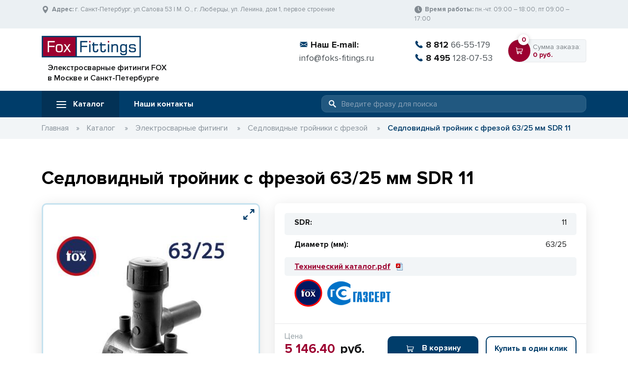

--- FILE ---
content_type: text/html; charset=UTF-8
request_url: https://foks-fitings.ru/catalog/elektrosvarnyie-fitingi/sedlovidnyie-trojniki-s-frezoj/sedlovidnyij-trojnik-s-frezoj-63-25-mm-sdr-11
body_size: 15265
content:
<!DOCTYPE html>
<html lang="ru" prefix="og: http://ogp.me/ns#">


<head>
    <meta name="yandex-verification" content="a8aef412cdfe5934" />
    <meta charset="utf-8">
    <title>Седловидный тройник с фрезой 63/25 мм SDR 11 - продажа по  недорогим ценам в СПб и Москве</title><meta property="og:title" content="Седловидный тройник с фрезой 63/25 мм SDR 11 - продажа по низкой цене"><meta name="description" content="Седловидный тройник с фрезой 63/25 мм SDR 11 от надежного поставщика в Санкт-Петербурге и Москве - у нас низкие цены, качественная продукция и выгодные условия доставки. Седловидный тройник с фрезой 63/25 мм SDR 11 - характеристики и описание от Fox Fittings."><meta property="og:description" content="Купить Седловидный тройник с фрезой 63/25 мм SDR 11 в Санкт-Петербурге и Москве  | Описание и характеристики"><meta property="og:image" content="https://foks-fitings.ru/img/Fitingi/7 Sedelki/тройник 63-25.jpg"><meta property="og:url" content="https://foks-fitings.ru/catalog/elektrosvarnyie-fitingi/sedlovidnyie-trojniki-s-frezoj/sedlovidnyij-trojnik-s-frezoj-63-25-mm-sdr-11">
    <meta property="og:type" content="website">
    <meta name="keywords" content="Седловидный тройник с фрезой 63/25 мм SDR 11">
    <meta http-equiv="Content-Type" content="text/html; charset=utf-8"/> 
    
  <meta name="viewport" content="width=device-width, initial-scale=1"> 
  <link rel="stylesheet" href="/libs/bootstrap/css/bootstrap.min.css">
  <link rel="stylesheet" href="/libs/owl_carousel/owl.carousel.min.css">
  <link rel="stylesheet" href="/libs/owl_carousel/owl.theme.default.min.css">
  <link rel="stylesheet" href="/libs/form-styler/jquery.formstyler.css"/>
  <link rel="stylesheet" href="/libs/form-styler/jquery.formstyler.theme.css"/>
  <link rel="stylesheet" href="/libs/fancybox/jquery.fancybox.min.css">
  <link rel="stylesheet" href="/css/main.css">
  <link rel="stylesheet" href="/css/mobile.css">
  <link rel="shortcut icon" type="image/x-icon" href="/FF_favicon.ico">
  <!-- Global site tag (gtag.js) - Google Analytics -->
<script async src="https://www.googletagmanager.com/gtag/js?id=UA-164618889-1"></script>
<script>
  window.dataLayer = window.dataLayer || [];
  function gtag(){dataLayer.push(arguments);}
  gtag('js', new Date());

  gtag('config', 'UA-164618889-1');
</script>
<!-- Yandex.Metrika counter -->
<script type="text/javascript" >
   (function(m,e,t,r,i,k,a){m[i]=m[i]||function(){(m[i].a=m[i].a||[]).push(arguments)};
   m[i].l=1*new Date();k=e.createElement(t),a=e.getElementsByTagName(t)[0],k.async=1,k.src=r,a.parentNode.insertBefore(k,a)})
   (window, document, "script", "https://mc.yandex.ru/metrika/tag.js", "ym");

   ym(62317519, "init", {
        clickmap:true,
        trackLinks:true,
        accurateTrackBounce:true,
        webvisor:true
   });
</script>
<noscript><div><img src="https://mc.yandex.ru/watch/62317519" style="position:absolute; left:-9999px;" alt="" /></div></noscript>
<!-- /Yandex.Metrika counter -->
<script src="//code.jivosite.com/widget/Ymn4yJG4PW" async></script>

<link rel="canonical" href="https://foks-fitings.ru/catalog/elektrosvarnyie-fitingi/sedlovidnyie-trojniki-s-frezoj/sedlovidnyij-trojnik-s-frezoj-63-25-mm-sdr-11"/>
</head>
<body>

    <div class="mobile_menu_top mobile">
        <div class="container">
            <div class="row">
                <div class="col-3 text-left" id="small_cart">
                 
                </div>
                <div class="col-6 text-center logo_mobile">
                    <a href="/">
                        <img src="/img/logo_bottom.png" alt="Элекстросварные фитинги FOX<br> в Москве и Санкт-Петербурге" title="Элекстросварные фитинги FOX<br> в Москве и Санкт-Петербурге"></a>
                    </a>
                </div>
              <div class="text-right col-3">
                <div class="mobile_menu">
                  <img src="/img/menu.png" alt="menu">
                </div>
              </div>
            </div>
        </div>
    </div>
    <div class="top_line desktop">
        <div class="container">
            <div class="row">
                <div class="col-lg-8">
        <span class="ico">
<svg xmlns="http://www.w3.org/2000/svg"
     xmlns:xlink="http://www.w3.org/1999/xlink" x="0px" y="0px"
     viewBox="0 0 512 512" style="enable-background:new 0 0 512 512;"
     xml:space="preserve">
		<path d="M256,0C153.755,0,70.573,83.182,70.573,185.426c0,126.888,165.939,313.167,173.004,321.035
			c6.636,7.391,18.222,7.378,24.846,0c7.065-7.868,173.004-194.147,173.004-321.035C441.425,83.182,358.244,0,256,0z M256,278.719
			c-51.442,0-93.292-41.851-93.292-93.293S204.559,92.134,256,92.134s93.291,41.851,93.291,93.293S307.441,278.719,256,278.719z"/>
</svg>
        </span>
                    <strong>Адрес:</strong> г. Санкт-Петербург, ул.Салова 53 |  М. О., г. Люберцы, ул. Ленина, дом 1, первое строение
                </div>
                <div class="col-lg-4">
                   <span class="ico">
<svg xmlns="http://www.w3.org/2000/svg"
     xmlns:xlink="http://www.w3.org/1999/xlink" x="0px" y="0px"
     viewBox="0 0 512 512" style="enable-background:new 0 0 512 512;"
     xml:space="preserve">
		<path d="M256,0C114.833,0,0,114.844,0,256s114.833,256,256,256s256-114.844,256-256S397.167,0,256,0z M359.54,344.458
			L344.46,359.54c-4.167,4.165-10.919,4.165-15.086,0l-88.461-88.461c-3.999-4-6.246-9.424-6.246-15.079V85.333
			c0-5.892,4.776-10.667,10.667-10.667h21.333c5.891,0,10.667,4.775,10.667,10.667v161.833l82.207,82.207
			C363.707,333.539,363.707,340.293,359.54,344.458z"/>
</svg>

                   </span>
                    <strong>Время работы:</strong> пн.-чт. 09:00 – 18:00, пт 09:00 – 17:00
                </div>
            </div>
        </div>
    </div>
    <div class="container line_logo desktop">
        <div class="row">
            <div class="col-lg-5 logo">
                <a href="/">
                    <img src="/img/logo.png" alt="Элекстросварные фитинги FOX<br> в Москве и Санкт-Петербурге" title="Элекстросварные фитинги FOX<br> в Москве и Санкт-Петербурге">
                    <span>Элекстросварные фитинги FOX<br> в Москве и Санкт-Петербурге</span>
                </a>
            </div>
            <div class="col-lg-3 email">
          <span class="ico">
            <svg xmlns="http://www.w3.org/2000/svg"
                 xmlns:xlink="http://www.w3.org/1999/xlink" x="0px" y="0px"
                 viewBox="0 0 512 512"
                 style="enable-background:new 0 0 512 512;"
                 xml:space="preserve">
		<polygon points="339.392,258.624 512,367.744 512,144.896 		"/>
		<polygon points="0,144.896 0,367.744 172.608,258.624 		"/>
		<path d="M480,80H32C16.032,80,3.36,91.904,0.96,107.232L256,275.264l255.04-168.032C508.64,91.904,495.968,80,480,80z"/>
		<path d="M310.08,277.952l-45.28,29.824c-2.688,1.76-5.728,2.624-8.8,2.624c-3.072,0-6.112-0.864-8.8-2.624l-45.28-29.856
			L1.024,404.992C3.488,420.192,16.096,432,32,432h448c15.904,0,28.512-11.808,30.976-27.008L310.08,277.952z"/>
</svg>
          </span>
                <strong>Наш E-mail:</strong>
<a href="mailto:info@foks-fitings.ru">info@foks-fitings.ru</a> 
            </div>
            <div class="col-lg-2 phone">
                                <a class="line" href="tel:88126655179">
          <span class="ico">
<svg xmlns="http://www.w3.org/2000/svg"
     xmlns:xlink="http://www.w3.org/1999/xlink" x="0px" y="0px"
     width="348.077px" height="348.077px" viewBox="0 0 348.077 348.077"
     style="enable-background:new 0 0 348.077 348.077;"
     xml:space="preserve">
			<path d="M340.273,275.083l-53.755-53.761c-10.707-10.664-28.438-10.34-39.518,0.744l-27.082,27.076
				c-1.711-0.943-3.482-1.928-5.344-2.973c-17.102-9.476-40.509-22.464-65.14-47.113c-24.704-24.701-37.704-48.144-47.209-65.257
				c-1.003-1.813-1.964-3.561-2.913-5.221l18.176-18.149l8.936-8.947c11.097-11.1,11.403-28.826,0.721-39.521L73.39,8.194
				C62.708-2.486,44.969-2.162,33.872,8.938l-15.15,15.237l0.414,0.411c-5.08,6.482-9.325,13.958-12.484,22.02
				C3.74,54.28,1.927,61.603,1.098,68.941C-6,127.785,20.89,181.564,93.866,254.541c100.875,100.868,182.167,93.248,185.674,92.876
				c7.638-0.913,14.958-2.738,22.397-5.627c7.992-3.122,15.463-7.361,21.941-12.43l0.331,0.294l15.348-15.029
				C350.631,303.527,350.95,285.795,340.273,275.083z"/>
</svg>

          </span>
                    <strong>8 812</strong>66-55-179
                </a>                <a class="line" href="tel:84951280753">
          <span class="ico">
<svg xmlns="http://www.w3.org/2000/svg"
     xmlns:xlink="http://www.w3.org/1999/xlink" x="0px" y="0px"
     width="348.077px" height="348.077px" viewBox="0 0 348.077 348.077"
     style="enable-background:new 0 0 348.077 348.077;"
     xml:space="preserve">
			<path d="M340.273,275.083l-53.755-53.761c-10.707-10.664-28.438-10.34-39.518,0.744l-27.082,27.076
				c-1.711-0.943-3.482-1.928-5.344-2.973c-17.102-9.476-40.509-22.464-65.14-47.113c-24.704-24.701-37.704-48.144-47.209-65.257
				c-1.003-1.813-1.964-3.561-2.913-5.221l18.176-18.149l8.936-8.947c11.097-11.1,11.403-28.826,0.721-39.521L73.39,8.194
				C62.708-2.486,44.969-2.162,33.872,8.938l-15.15,15.237l0.414,0.411c-5.08,6.482-9.325,13.958-12.484,22.02
				C3.74,54.28,1.927,61.603,1.098,68.941C-6,127.785,20.89,181.564,93.866,254.541c100.875,100.868,182.167,93.248,185.674,92.876
				c7.638-0.913,14.958-2.738,22.397-5.627c7.992-3.122,15.463-7.361,21.941-12.43l0.331,0.294l15.348-15.029
				C350.631,303.527,350.95,285.795,340.273,275.083z"/>
</svg>

          </span>
                    <strong>8 495</strong>128-07-53
                </a> 
            </div>
            <div class="col-lg-2 cart-block" id="big_cart">
               
            </div>
        </div>
    </div>
    <div class="menu_block">
        <div class="container">
            <div class="row">
                <div class="col-lg-6 menu">
                    <ul>
                        <li class="active first">
                            <a href="/catalog/">
                                <img src="/img/menu.png" alt="menu">
                                Каталог
                            </a>
                        </li>
                        <li>
                            <a href="/contacts/">
                                Наши контакты
                            </a>
                        </li>
                    </ul>
                </div>
                <div class="col-lg-6">
                    <form class="search" method="GET" action="/search/">
            <span class="ico">
<svg xmlns="http://www.w3.org/2000/svg" height="136pt" version="1.1"
     viewBox="-1 0 136 136.21852" width="136pt">
<path d="M 93.148438 80.832031 C 109.5 57.742188 104.03125 25.769531 80.941406 9.421875 C 57.851562 -6.925781 25.878906 -1.460938 9.53125 21.632812 C -6.816406 44.722656 -1.351562 76.691406 21.742188 93.039062 C 38.222656 104.707031 60.011719 105.605469 77.394531 95.339844 L 115.164062 132.882812 C 119.242188 137.175781 126.027344 137.347656 130.320312 133.269531 C 134.613281 129.195312 134.785156 122.410156 130.710938 118.117188 C 130.582031 117.980469 130.457031 117.855469 130.320312 117.726562 Z M 51.308594 84.332031 C 33.0625 84.335938 18.269531 69.554688 18.257812 51.308594 C 18.253906 33.0625 33.035156 18.269531 51.285156 18.261719 C 69.507812 18.253906 84.292969 33.011719 84.328125 51.234375 C 84.359375 69.484375 69.585938 84.300781 51.332031 84.332031 C 51.324219 84.332031 51.320312 84.332031 51.308594 84.332031 Z M 51.308594 84.332031 "/>
</svg>
            </span>
                        <input placeholder="Введите фразу для поиска" name="search" value="">
                    </form>
                </div>
            </div>
        </div>
    </div>
<div class="section section_breadcrumb">
    <div class="container">
        <div class="row">
            <div class="col-xl-12">
                <ul itemscope="" itemtype="http://schema.org/BreadcrumbList">
                <li itemprop="itemListElement" itemscope="" itemtype="http://schema.org/ListItem">
                <link itemprop="item" href="/">
                <meta itemprop="name" content="Главная">
                <meta itemprop="position" content="0">
                    <a href="/">Главная</a><span>&raquo;</span></li>
<li itemprop="itemListElement" itemscope="" itemtype="http://schema.org/ListItem">
    <link itemprop="item" href="/catalog/">
    <meta itemprop="name" content="Каталог">
    <meta itemprop="position" content="1">
    <a href="/catalog/">Каталог</a>
    <span>&raquo;</span></li>
<li itemprop="itemListElement" itemscope="" itemtype="http://schema.org/ListItem">
    <link itemprop="item" href="/catalog/elektrosvarnyie-fitingi/">
    <meta itemprop="name" content="Электросварные фитинги">
    <meta itemprop="position" content="2">
    <a href="/catalog/elektrosvarnyie-fitingi/">Электросварные фитинги</a>
    <span>&raquo;</span></li>
<li itemprop="itemListElement" itemscope="" itemtype="http://schema.org/ListItem">
    <link itemprop="item" href="/catalog/elektrosvarnyie-fitingi/sedlovidnyie-trojniki-s-frezoj/">
    <meta itemprop="name" content="Седловидные тройники с фрезой">
    <meta itemprop="position" content="3">
    <a href="/catalog/elektrosvarnyie-fitingi/sedlovidnyie-trojniki-s-frezoj/">Седловидные тройники с фрезой</a>
    <span>&raquo;</span></li>
<li itemprop="itemListElement" itemscope="" itemtype="http://schema.org/ListItem">Седловидный тройник с фрезой 63/25 мм SDR 11
    <link itemprop="item" href="/catalog/elektrosvarnyie-fitingi/sedlovidnyie-trojniki-s-frezoj/sedlovidnyij-trojnik-s-frezoj-63-25-mm-sdr-11">
    <meta itemprop="name" content="Седловидный тройник с фрезой 63/25 мм SDR 11">
    <meta itemprop="position" content="4">
    </li>
</ul>
            </div>
        </div>
    </div>
</div>
<div itemscope itemtype="http://schema.org/Product">
<div class="section section_product">
  <div class="container">
    <div class="row">
      <div class="col-xl-12">
        <h1 itemprop="name">Седловидный тройник с фрезой 63/25 мм SDR 11</h1>
        <link itemprop="url" href="catalog/elektrosvarnyie-fitingi/sedlovidnyie-trojniki-s-frezoj/sedlovidnyij-trojnik-s-frezoj-63-25-mm-sdr-11">
      </div>
    </div>
    <div class="row row_product_top">
        
      <div class="col-lg-5 product_image">
        <a href="/assets/components/phpthumbof/cache/тройник%2063-25.4f159d2a19fba0ce2403a8594aac9cfa613.jpg" data-fancybox data-caption="Седловидный тройник с фрезой 63/25 мм SDR 11">
        <div class="img_product">
          <div class="img">
                                    
                            <img itemprop="image" src="/assets/components/phpthumbof/cache/тройник%2063-25.5066563c7bb9bc3666de547534a97317613.jpg" title="Седловидный тройник с фрезой 63/25 мм SDR 11"
                                 alt="Седловидный тройник с фрезой 63/25 мм SDR 11">
                                 
          </div>
        </div>
        </a>
      </div>
      
      <div class="col-lg-7 price_product" data-price="5161.01">
        <div class="product_properties">
        <div class="product_top">
          <div class="properties">
            <span><strong>SDR:</strong></span>
            <span>11</span>
          </div> 
          <div class="properties">
            <span><strong>Диаметр (мм):</strong></span>
            <span>63/25</span>
          </div> 
          <div class="properties">
            <a target="_blank" href="/files/Технический каталог.pdf" class="pdf">Технический каталог.pdf</a>
          </div> 
 
          <div class="properties">
            <span>
                      <img src="/assets/components/phpthumbof/cache/1l.de15871e018e7dba641dcb233bd950ce613.png"><img src="/assets/components/phpthumbof/cache/2l.de15871e018e7dba641dcb233bd950ce613.png">
</span>
            <span></span>
          </div>
        </div>  


        <hr>
        <div class="product_top">
          <div class="price">
          <input type="hidden" name="id" class="id" value="613">
                        <input type="hidden" name="event" value="add">
                        <input type="hidden" class="qty-product number_fitting" value="1"/>
            <p>Цена</p>
            <span>5 146.40</span>руб.
    <div itemprop="offers" itemscope itemtype="http://schema.org/Offer"> 
  <meta itemprop="price" content="5146.40">
  <meta itemprop="priceCurrency" content="RUB">
  </div>
          </div>
          <div class="bottom_product">
            <a href="#" class="btn btn_add submit">
              <span class="ico">
                <svg id="Layer_1" enable-background="new 0 0 511.343 511.343" height="512" viewBox="0 0 511.343 511.343" width="512"
                     xmlns="http://www.w3.org/2000/svg">
    <path d="m490.334 106.668h-399.808l-5.943-66.207c-.972-10.827-10.046-19.123-20.916-19.123h-42.667c-11.598 0-21 9.402-21 21s9.402 21 21 21h23.468c12.825 142.882-20.321-226.415 24.153 269.089 1.714 19.394 12.193 40.439 30.245 54.739-32.547 41.564-2.809 102.839 50.134 102.839 43.942 0 74.935-43.826 59.866-85.334h114.936c-15.05 41.455 15.876 85.334 59.866 85.334 35.106 0 63.667-28.561 63.667-63.667s-28.561-63.667-63.667-63.667h-234.526c-15.952 0-29.853-9.624-35.853-23.646l335.608-19.724c9.162-.538 16.914-6.966 19.141-15.87l42.67-170.67c3.308-13.234-6.71-26.093-20.374-26.093zm-341.334 341.337c-11.946 0-21.666-9.72-21.666-21.667s9.72-21.667 21.666-21.667c11.947 0 21.667 9.72 21.667 21.667s-9.72 21.667-21.667 21.667zm234.667 0c-11.947 0-21.667-9.72-21.667-21.667s9.72-21.667 21.667-21.667 21.667 9.72 21.667 21.667-9.72 21.667-21.667 21.667zm47.366-169.726-323.397 19.005-13.34-148.617h369.142z"/>
</svg>
              </span>
              В корзину</a>
            <a href="#" class="btn btn one_buy one_buy_modal">Купить в один клик</a>
          </div>
        </div>
        </div>
      </div>
    </div>
  </div>
</div>

<div class="section section_product_description">
  <div class="container">
    <div class="row">
                
      <div class="col-xl-12">
        <span class="title">Описание товара:</span>
      </div>
      <div class="col-xl-12">
        <div class="description description_block description_block_page" itemprop="description">
<p><strong>Седловидный тройник 63/25 мм с фрезой для врезки под давлением в трубу ПНД.</strong></p>
<p>Электросварной седловидный тройник (синонимы: седелка, седло, седловидное ответвление, арматура, накладка с фрезой, накладной уход с фрезой) диаметром 63/25 мм предназначен для врезки под давлением в трубопровод ПНД диаметром 63 мм полиэтиленовой трубой диаметром 25 мм без отключения потребителей от трубопровода 63 мм.</p>
<p>Подобное широкое применение без отключения потребителей характерно при врезках в систему газоснабжения или водоснабжения, водоподготовки или водоотведения, ливневой или напорной канализации, в промышленную трубопроводную систему АЭС, в трубу ПНД химической промышленности и во многие полиэтиленовые трубы систем других отраслей.</p>
<p>Седловидные тройники с фрезой 63/25 мм в наличии на складах в Москве (Люберцы) и в Санкт-Петербурге (на Салова). Доставка тройников осуществляется в любой город России через транспортные компании (ТК). Доставка до терминала ТК в Санкт-Петербурге (СПб) — бесплатная.</p>
<p>Электросварные седловые тройники с фрезой FOX 63/25 мм для врезки в трубы ПНД изготовлены на современном европейском оборудовании из высококачественного полиэтилена PE-100 или PE-100 RC.</p>
<p>Мы являемся официальным дистрибьютором, представляя всю линейку европейских изделий FOX на территории Российской Федерации. Поставляли седловидные тройники FOX на многие объекты газоснабжения и водоснабжения, в том числе на объекты МОСОБЛГАЗА, МОСГАЗА, ГАЗПРОМ ГАЗОРАСПРЕДЕЛЕНИЯ, МОСВОДОКАНАЛА, ВОДОКАНАЛА САНКТ-ПЕТЕРБУРГА, а также на многие важные, градообразующие объекты газоснабжения и водоснабжения РФ.</p>
<p>Цены с НДС на электросварные седловые тройники смотрите в интернет-магазине:</p>
        </div>
      </div>
                    

                    <div class="col-xl-12 catalog_table">
    <div class="tbl">
        <table class="table">
            <thead>
            <tr>
                <th scope="col">Название</th>
                <th scope="col">Количество</th>
                <th scope="col">Цена, руб.</th>
                <th scope="col"></th>
            </tr>
            </thead>
            <tbody>
                                                        <tr class="price_product" data-price="4062.95">
                <td>
                    <a href="/catalog/elektrosvarnyie-fitingi/sedlovidnyie-trojniki-s-frezoj/sedlovidnyij-trojnik-s-frezoj-40-20-mm-sdr-11">Седловидный тройник с фрезой 40/20 мм SDR 11</a>
                    </td>
                <td>
                    <div class="number_fitting">
                         <form>
                        <input type="hidden" name="id" class="id" value="606">
                        <input type="hidden" name="event" value="add">
                        <input type="number" class="qty-product number_fitting" value="1" min="1" max="100000" step="1"/>
                            </form>
                    </div>
                </td>
                <td class="f_price">4 062.95</td>
                <td>
                    <a href="#" class="btn btn-blue submit"><span class="ico mobile">
          <svg enable-background="new 0 0 511.343 511.343" height="512"
               viewBox="0 0 511.343 511.343" width="512"
               xmlns="http://www.w3.org/2000/svg">
    <path d="m490.334 106.668h-399.808l-5.943-66.207c-.972-10.827-10.046-19.123-20.916-19.123h-42.667c-11.598 0-21 9.402-21 21s9.402 21 21 21h23.468c12.825 142.882-20.321-226.415 24.153 269.089 1.714 19.394 12.193 40.439 30.245 54.739-32.547 41.564-2.809 102.839 50.134 102.839 43.942 0 74.935-43.826 59.866-85.334h114.936c-15.05 41.455 15.876 85.334 59.866 85.334 35.106 0 63.667-28.561 63.667-63.667s-28.561-63.667-63.667-63.667h-234.526c-15.952 0-29.853-9.624-35.853-23.646l335.608-19.724c9.162-.538 16.914-6.966 19.141-15.87l42.67-170.67c3.308-13.234-6.71-26.093-20.374-26.093zm-341.334 341.337c-11.946 0-21.666-9.72-21.666-21.667s9.72-21.667 21.666-21.667c11.947 0 21.667 9.72 21.667 21.667s-9.72 21.667-21.667 21.667zm234.667 0c-11.947 0-21.667-9.72-21.667-21.667s9.72-21.667 21.667-21.667 21.667 9.72 21.667 21.667-9.72 21.667-21.667 21.667zm47.366-169.726-323.397 19.005-13.34-148.617h369.142z"></path>
</svg>
        </span> <span class="desktop"> В корзину</span></a>

        </td>
            </tr>
<tr class="price_product" data-price="4062.95">
                <td>
                    <a href="/catalog/elektrosvarnyie-fitingi/sedlovidnyie-trojniki-s-frezoj/sedlovidnyij-trojnik-s-frezoj-40-25-mm-sdr-11">Седловидный тройник с фрезой 40/25 мм SDR 11</a>
                    </td>
                <td>
                    <div class="number_fitting">
                         <form>
                        <input type="hidden" name="id" class="id" value="607">
                        <input type="hidden" name="event" value="add">
                        <input type="number" class="qty-product number_fitting" value="1" min="1" max="100000" step="1"/>
                            </form>
                    </div>
                </td>
                <td class="f_price">4 062.95</td>
                <td>
                    <a href="#" class="btn btn-blue submit"><span class="ico mobile">
          <svg enable-background="new 0 0 511.343 511.343" height="512"
               viewBox="0 0 511.343 511.343" width="512"
               xmlns="http://www.w3.org/2000/svg">
    <path d="m490.334 106.668h-399.808l-5.943-66.207c-.972-10.827-10.046-19.123-20.916-19.123h-42.667c-11.598 0-21 9.402-21 21s9.402 21 21 21h23.468c12.825 142.882-20.321-226.415 24.153 269.089 1.714 19.394 12.193 40.439 30.245 54.739-32.547 41.564-2.809 102.839 50.134 102.839 43.942 0 74.935-43.826 59.866-85.334h114.936c-15.05 41.455 15.876 85.334 59.866 85.334 35.106 0 63.667-28.561 63.667-63.667s-28.561-63.667-63.667-63.667h-234.526c-15.952 0-29.853-9.624-35.853-23.646l335.608-19.724c9.162-.538 16.914-6.966 19.141-15.87l42.67-170.67c3.308-13.234-6.71-26.093-20.374-26.093zm-341.334 341.337c-11.946 0-21.666-9.72-21.666-21.667s9.72-21.667 21.666-21.667c11.947 0 21.667 9.72 21.667 21.667s-9.72 21.667-21.667 21.667zm234.667 0c-11.947 0-21.667-9.72-21.667-21.667s9.72-21.667 21.667-21.667 21.667 9.72 21.667 21.667-9.72 21.667-21.667 21.667zm47.366-169.726-323.397 19.005-13.34-148.617h369.142z"></path>
</svg>
        </span> <span class="desktop"> В корзину</span></a>

        </td>
            </tr>
<tr class="price_product" data-price="4062.95">
                <td>
                    <a href="/catalog/elektrosvarnyie-fitingi/sedlovidnyie-trojniki-s-frezoj/sedlovidnyij-trojnik-s-frezoj-40-32-mm-sdr-11">Седловидный тройник с фрезой 40/32 мм SDR 11</a>
                    </td>
                <td>
                    <div class="number_fitting">
                         <form>
                        <input type="hidden" name="id" class="id" value="608">
                        <input type="hidden" name="event" value="add">
                        <input type="number" class="qty-product number_fitting" value="1" min="1" max="100000" step="1"/>
                            </form>
                    </div>
                </td>
                <td class="f_price">4 062.95</td>
                <td>
                    <a href="#" class="btn btn-blue submit"><span class="ico mobile">
          <svg enable-background="new 0 0 511.343 511.343" height="512"
               viewBox="0 0 511.343 511.343" width="512"
               xmlns="http://www.w3.org/2000/svg">
    <path d="m490.334 106.668h-399.808l-5.943-66.207c-.972-10.827-10.046-19.123-20.916-19.123h-42.667c-11.598 0-21 9.402-21 21s9.402 21 21 21h23.468c12.825 142.882-20.321-226.415 24.153 269.089 1.714 19.394 12.193 40.439 30.245 54.739-32.547 41.564-2.809 102.839 50.134 102.839 43.942 0 74.935-43.826 59.866-85.334h114.936c-15.05 41.455 15.876 85.334 59.866 85.334 35.106 0 63.667-28.561 63.667-63.667s-28.561-63.667-63.667-63.667h-234.526c-15.952 0-29.853-9.624-35.853-23.646l335.608-19.724c9.162-.538 16.914-6.966 19.141-15.87l42.67-170.67c3.308-13.234-6.71-26.093-20.374-26.093zm-341.334 341.337c-11.946 0-21.666-9.72-21.666-21.667s9.72-21.667 21.666-21.667c11.947 0 21.667 9.72 21.667 21.667s-9.72 21.667-21.667 21.667zm234.667 0c-11.947 0-21.667-9.72-21.667-21.667s9.72-21.667 21.667-21.667 21.667 9.72 21.667 21.667-9.72 21.667-21.667 21.667zm47.366-169.726-323.397 19.005-13.34-148.617h369.142z"></path>
</svg>
        </span> <span class="desktop"> В корзину</span></a>

        </td>
            </tr>
<tr class="price_product" data-price="4604.67">
                <td>
                    <a href="/catalog/elektrosvarnyie-fitingi/sedlovidnyie-trojniki-s-frezoj/sedlovidnyij-trojnik-s-frezoj-50-20-mm-sdr-11">Седловидный тройник с фрезой 50/20 мм SDR 11</a>
                    </td>
                <td>
                    <div class="number_fitting">
                         <form>
                        <input type="hidden" name="id" class="id" value="609">
                        <input type="hidden" name="event" value="add">
                        <input type="number" class="qty-product number_fitting" value="1" min="1" max="100000" step="1"/>
                            </form>
                    </div>
                </td>
                <td class="f_price">4 604.67</td>
                <td>
                    <a href="#" class="btn btn-blue submit"><span class="ico mobile">
          <svg enable-background="new 0 0 511.343 511.343" height="512"
               viewBox="0 0 511.343 511.343" width="512"
               xmlns="http://www.w3.org/2000/svg">
    <path d="m490.334 106.668h-399.808l-5.943-66.207c-.972-10.827-10.046-19.123-20.916-19.123h-42.667c-11.598 0-21 9.402-21 21s9.402 21 21 21h23.468c12.825 142.882-20.321-226.415 24.153 269.089 1.714 19.394 12.193 40.439 30.245 54.739-32.547 41.564-2.809 102.839 50.134 102.839 43.942 0 74.935-43.826 59.866-85.334h114.936c-15.05 41.455 15.876 85.334 59.866 85.334 35.106 0 63.667-28.561 63.667-63.667s-28.561-63.667-63.667-63.667h-234.526c-15.952 0-29.853-9.624-35.853-23.646l335.608-19.724c9.162-.538 16.914-6.966 19.141-15.87l42.67-170.67c3.308-13.234-6.71-26.093-20.374-26.093zm-341.334 341.337c-11.946 0-21.666-9.72-21.666-21.667s9.72-21.667 21.666-21.667c11.947 0 21.667 9.72 21.667 21.667s-9.72 21.667-21.667 21.667zm234.667 0c-11.947 0-21.667-9.72-21.667-21.667s9.72-21.667 21.667-21.667 21.667 9.72 21.667 21.667-9.72 21.667-21.667 21.667zm47.366-169.726-323.397 19.005-13.34-148.617h369.142z"></path>
</svg>
        </span> <span class="desktop"> В корзину</span></a>

        </td>
            </tr>
<tr class="price_product" data-price="4604.67">
                <td>
                    <a href="/catalog/elektrosvarnyie-fitingi/sedlovidnyie-trojniki-s-frezoj/sedlovidnyij-trojnik-s-frezoj-50-25-mm-sdr-11">Седловидный тройник с фрезой 50/25 мм SDR 11</a>
                    </td>
                <td>
                    <div class="number_fitting">
                         <form>
                        <input type="hidden" name="id" class="id" value="610">
                        <input type="hidden" name="event" value="add">
                        <input type="number" class="qty-product number_fitting" value="1" min="1" max="100000" step="1"/>
                            </form>
                    </div>
                </td>
                <td class="f_price">4 604.67</td>
                <td>
                    <a href="#" class="btn btn-blue submit"><span class="ico mobile">
          <svg enable-background="new 0 0 511.343 511.343" height="512"
               viewBox="0 0 511.343 511.343" width="512"
               xmlns="http://www.w3.org/2000/svg">
    <path d="m490.334 106.668h-399.808l-5.943-66.207c-.972-10.827-10.046-19.123-20.916-19.123h-42.667c-11.598 0-21 9.402-21 21s9.402 21 21 21h23.468c12.825 142.882-20.321-226.415 24.153 269.089 1.714 19.394 12.193 40.439 30.245 54.739-32.547 41.564-2.809 102.839 50.134 102.839 43.942 0 74.935-43.826 59.866-85.334h114.936c-15.05 41.455 15.876 85.334 59.866 85.334 35.106 0 63.667-28.561 63.667-63.667s-28.561-63.667-63.667-63.667h-234.526c-15.952 0-29.853-9.624-35.853-23.646l335.608-19.724c9.162-.538 16.914-6.966 19.141-15.87l42.67-170.67c3.308-13.234-6.71-26.093-20.374-26.093zm-341.334 341.337c-11.946 0-21.666-9.72-21.666-21.667s9.72-21.667 21.666-21.667c11.947 0 21.667 9.72 21.667 21.667s-9.72 21.667-21.667 21.667zm234.667 0c-11.947 0-21.667-9.72-21.667-21.667s9.72-21.667 21.667-21.667 21.667 9.72 21.667 21.667-9.72 21.667-21.667 21.667zm47.366-169.726-323.397 19.005-13.34-148.617h369.142z"></path>
</svg>
        </span> <span class="desktop"> В корзину</span></a>

        </td>
            </tr>
<tr class="price_product" data-price="4604.67">
                <td>
                    <a href="/catalog/elektrosvarnyie-fitingi/sedlovidnyie-trojniki-s-frezoj/sedlovidnyij-trojnik-s-frezoj-50-32-mm-sdr-11">Седловидный тройник с фрезой 50/32 мм SDR 11</a>
                    </td>
                <td>
                    <div class="number_fitting">
                         <form>
                        <input type="hidden" name="id" class="id" value="611">
                        <input type="hidden" name="event" value="add">
                        <input type="number" class="qty-product number_fitting" value="1" min="1" max="100000" step="1"/>
                            </form>
                    </div>
                </td>
                <td class="f_price">4 604.67</td>
                <td>
                    <a href="#" class="btn btn-blue submit"><span class="ico mobile">
          <svg enable-background="new 0 0 511.343 511.343" height="512"
               viewBox="0 0 511.343 511.343" width="512"
               xmlns="http://www.w3.org/2000/svg">
    <path d="m490.334 106.668h-399.808l-5.943-66.207c-.972-10.827-10.046-19.123-20.916-19.123h-42.667c-11.598 0-21 9.402-21 21s9.402 21 21 21h23.468c12.825 142.882-20.321-226.415 24.153 269.089 1.714 19.394 12.193 40.439 30.245 54.739-32.547 41.564-2.809 102.839 50.134 102.839 43.942 0 74.935-43.826 59.866-85.334h114.936c-15.05 41.455 15.876 85.334 59.866 85.334 35.106 0 63.667-28.561 63.667-63.667s-28.561-63.667-63.667-63.667h-234.526c-15.952 0-29.853-9.624-35.853-23.646l335.608-19.724c9.162-.538 16.914-6.966 19.141-15.87l42.67-170.67c3.308-13.234-6.71-26.093-20.374-26.093zm-341.334 341.337c-11.946 0-21.666-9.72-21.666-21.667s9.72-21.667 21.666-21.667c11.947 0 21.667 9.72 21.667 21.667s-9.72 21.667-21.667 21.667zm234.667 0c-11.947 0-21.667-9.72-21.667-21.667s9.72-21.667 21.667-21.667 21.667 9.72 21.667 21.667-9.72 21.667-21.667 21.667zm47.366-169.726-323.397 19.005-13.34-148.617h369.142z"></path>
</svg>
        </span> <span class="desktop"> В корзину</span></a>

        </td>
            </tr>
<tr class="price_product" data-price="5146.40">
                <td>
                    <a href="/catalog/elektrosvarnyie-fitingi/sedlovidnyie-trojniki-s-frezoj/sedlovidnyij-trojnik-s-frezoj-63-20-mm-sdr-11">Седловидный тройник с фрезой 63/20 мм SDR 11</a>
                    </td>
                <td>
                    <div class="number_fitting">
                         <form>
                        <input type="hidden" name="id" class="id" value="612">
                        <input type="hidden" name="event" value="add">
                        <input type="number" class="qty-product number_fitting" value="1" min="1" max="100000" step="1"/>
                            </form>
                    </div>
                </td>
                <td class="f_price">5 146.40</td>
                <td>
                    <a href="#" class="btn btn-blue submit"><span class="ico mobile">
          <svg enable-background="new 0 0 511.343 511.343" height="512"
               viewBox="0 0 511.343 511.343" width="512"
               xmlns="http://www.w3.org/2000/svg">
    <path d="m490.334 106.668h-399.808l-5.943-66.207c-.972-10.827-10.046-19.123-20.916-19.123h-42.667c-11.598 0-21 9.402-21 21s9.402 21 21 21h23.468c12.825 142.882-20.321-226.415 24.153 269.089 1.714 19.394 12.193 40.439 30.245 54.739-32.547 41.564-2.809 102.839 50.134 102.839 43.942 0 74.935-43.826 59.866-85.334h114.936c-15.05 41.455 15.876 85.334 59.866 85.334 35.106 0 63.667-28.561 63.667-63.667s-28.561-63.667-63.667-63.667h-234.526c-15.952 0-29.853-9.624-35.853-23.646l335.608-19.724c9.162-.538 16.914-6.966 19.141-15.87l42.67-170.67c3.308-13.234-6.71-26.093-20.374-26.093zm-341.334 341.337c-11.946 0-21.666-9.72-21.666-21.667s9.72-21.667 21.666-21.667c11.947 0 21.667 9.72 21.667 21.667s-9.72 21.667-21.667 21.667zm234.667 0c-11.947 0-21.667-9.72-21.667-21.667s9.72-21.667 21.667-21.667 21.667 9.72 21.667 21.667-9.72 21.667-21.667 21.667zm47.366-169.726-323.397 19.005-13.34-148.617h369.142z"></path>
</svg>
        </span> <span class="desktop"> В корзину</span></a>

        </td>
            </tr>
<tr class="price_product" data-price="5146.40">
                <td>
                    <a href="/catalog/elektrosvarnyie-fitingi/sedlovidnyie-trojniki-s-frezoj/sedlovidnyij-trojnik-s-frezoj-63-25-mm-sdr-11">Седловидный тройник с фрезой 63/25 мм SDR 11</a>
                    </td>
                <td>
                    <div class="number_fitting">
                         <form>
                        <input type="hidden" name="id" class="id" value="613">
                        <input type="hidden" name="event" value="add">
                        <input type="number" class="qty-product number_fitting" value="1" min="1" max="100000" step="1"/>
                            </form>
                    </div>
                </td>
                <td class="f_price">5 146.40</td>
                <td>
                    <a href="#" class="btn btn-blue submit"><span class="ico mobile">
          <svg enable-background="new 0 0 511.343 511.343" height="512"
               viewBox="0 0 511.343 511.343" width="512"
               xmlns="http://www.w3.org/2000/svg">
    <path d="m490.334 106.668h-399.808l-5.943-66.207c-.972-10.827-10.046-19.123-20.916-19.123h-42.667c-11.598 0-21 9.402-21 21s9.402 21 21 21h23.468c12.825 142.882-20.321-226.415 24.153 269.089 1.714 19.394 12.193 40.439 30.245 54.739-32.547 41.564-2.809 102.839 50.134 102.839 43.942 0 74.935-43.826 59.866-85.334h114.936c-15.05 41.455 15.876 85.334 59.866 85.334 35.106 0 63.667-28.561 63.667-63.667s-28.561-63.667-63.667-63.667h-234.526c-15.952 0-29.853-9.624-35.853-23.646l335.608-19.724c9.162-.538 16.914-6.966 19.141-15.87l42.67-170.67c3.308-13.234-6.71-26.093-20.374-26.093zm-341.334 341.337c-11.946 0-21.666-9.72-21.666-21.667s9.72-21.667 21.666-21.667c11.947 0 21.667 9.72 21.667 21.667s-9.72 21.667-21.667 21.667zm234.667 0c-11.947 0-21.667-9.72-21.667-21.667s9.72-21.667 21.667-21.667 21.667 9.72 21.667 21.667-9.72 21.667-21.667 21.667zm47.366-169.726-323.397 19.005-13.34-148.617h369.142z"></path>
</svg>
        </span> <span class="desktop"> В корзину</span></a>

        </td>
            </tr>
<tr class="price_product" data-price="4099.06">
                <td>
                    <a href="/catalog/elektrosvarnyie-fitingi/sedlovidnyie-trojniki-s-frezoj/sedlovidnyij-trojnik-s-frezoj-63-32-mm-sdr-11">Седловидный тройник с фрезой 63/32 мм SDR 11</a>
                    </td>
                <td>
                    <div class="number_fitting">
                         <form>
                        <input type="hidden" name="id" class="id" value="614">
                        <input type="hidden" name="event" value="add">
                        <input type="number" class="qty-product number_fitting" value="1" min="1" max="100000" step="1"/>
                            </form>
                    </div>
                </td>
                <td class="f_price">4 099.06</td>
                <td>
                    <a href="#" class="btn btn-blue submit"><span class="ico mobile">
          <svg enable-background="new 0 0 511.343 511.343" height="512"
               viewBox="0 0 511.343 511.343" width="512"
               xmlns="http://www.w3.org/2000/svg">
    <path d="m490.334 106.668h-399.808l-5.943-66.207c-.972-10.827-10.046-19.123-20.916-19.123h-42.667c-11.598 0-21 9.402-21 21s9.402 21 21 21h23.468c12.825 142.882-20.321-226.415 24.153 269.089 1.714 19.394 12.193 40.439 30.245 54.739-32.547 41.564-2.809 102.839 50.134 102.839 43.942 0 74.935-43.826 59.866-85.334h114.936c-15.05 41.455 15.876 85.334 59.866 85.334 35.106 0 63.667-28.561 63.667-63.667s-28.561-63.667-63.667-63.667h-234.526c-15.952 0-29.853-9.624-35.853-23.646l335.608-19.724c9.162-.538 16.914-6.966 19.141-15.87l42.67-170.67c3.308-13.234-6.71-26.093-20.374-26.093zm-341.334 341.337c-11.946 0-21.666-9.72-21.666-21.667s9.72-21.667 21.666-21.667c11.947 0 21.667 9.72 21.667 21.667s-9.72 21.667-21.667 21.667zm234.667 0c-11.947 0-21.667-9.72-21.667-21.667s9.72-21.667 21.667-21.667 21.667 9.72 21.667 21.667-9.72 21.667-21.667 21.667zm47.366-169.726-323.397 19.005-13.34-148.617h369.142z"></path>
</svg>
        </span> <span class="desktop"> В корзину</span></a>

        </td>
            </tr>
<tr class="price_product" data-price="6320.14">
                <td>
                    <a href="/catalog/elektrosvarnyie-fitingi/sedlovidnyie-trojniki-s-frezoj/sedlovidnyij-trojnik-s-frezoj-63-40-mm-sdr-11">Седловидный тройник с фрезой 63/40 мм SDR 11</a>
                    </td>
                <td>
                    <div class="number_fitting">
                         <form>
                        <input type="hidden" name="id" class="id" value="615">
                        <input type="hidden" name="event" value="add">
                        <input type="number" class="qty-product number_fitting" value="1" min="1" max="100000" step="1"/>
                            </form>
                    </div>
                </td>
                <td class="f_price">6 320.14</td>
                <td>
                    <a href="#" class="btn btn-blue submit"><span class="ico mobile">
          <svg enable-background="new 0 0 511.343 511.343" height="512"
               viewBox="0 0 511.343 511.343" width="512"
               xmlns="http://www.w3.org/2000/svg">
    <path d="m490.334 106.668h-399.808l-5.943-66.207c-.972-10.827-10.046-19.123-20.916-19.123h-42.667c-11.598 0-21 9.402-21 21s9.402 21 21 21h23.468c12.825 142.882-20.321-226.415 24.153 269.089 1.714 19.394 12.193 40.439 30.245 54.739-32.547 41.564-2.809 102.839 50.134 102.839 43.942 0 74.935-43.826 59.866-85.334h114.936c-15.05 41.455 15.876 85.334 59.866 85.334 35.106 0 63.667-28.561 63.667-63.667s-28.561-63.667-63.667-63.667h-234.526c-15.952 0-29.853-9.624-35.853-23.646l335.608-19.724c9.162-.538 16.914-6.966 19.141-15.87l42.67-170.67c3.308-13.234-6.71-26.093-20.374-26.093zm-341.334 341.337c-11.946 0-21.666-9.72-21.666-21.667s9.72-21.667 21.666-21.667c11.947 0 21.667 9.72 21.667 21.667s-9.72 21.667-21.667 21.667zm234.667 0c-11.947 0-21.667-9.72-21.667-21.667s9.72-21.667 21.667-21.667 21.667 9.72 21.667 21.667-9.72 21.667-21.667 21.667zm47.366-169.726-323.397 19.005-13.34-148.617h369.142z"></path>
</svg>
        </span> <span class="desktop"> В корзину</span></a>

        </td>
            </tr>
<tr class="price_product" data-price="6320.14">
                <td>
                    <a href="/catalog/elektrosvarnyie-fitingi/sedlovidnyie-trojniki-s-frezoj/sedlovidnyij-trojnik-s-frezoj-63-50-mm-sdr-11">Седловидный тройник с фрезой 63/50 мм SDR 11</a>
                    </td>
                <td>
                    <div class="number_fitting">
                         <form>
                        <input type="hidden" name="id" class="id" value="616">
                        <input type="hidden" name="event" value="add">
                        <input type="number" class="qty-product number_fitting" value="1" min="1" max="100000" step="1"/>
                            </form>
                    </div>
                </td>
                <td class="f_price">6 320.14</td>
                <td>
                    <a href="#" class="btn btn-blue submit"><span class="ico mobile">
          <svg enable-background="new 0 0 511.343 511.343" height="512"
               viewBox="0 0 511.343 511.343" width="512"
               xmlns="http://www.w3.org/2000/svg">
    <path d="m490.334 106.668h-399.808l-5.943-66.207c-.972-10.827-10.046-19.123-20.916-19.123h-42.667c-11.598 0-21 9.402-21 21s9.402 21 21 21h23.468c12.825 142.882-20.321-226.415 24.153 269.089 1.714 19.394 12.193 40.439 30.245 54.739-32.547 41.564-2.809 102.839 50.134 102.839 43.942 0 74.935-43.826 59.866-85.334h114.936c-15.05 41.455 15.876 85.334 59.866 85.334 35.106 0 63.667-28.561 63.667-63.667s-28.561-63.667-63.667-63.667h-234.526c-15.952 0-29.853-9.624-35.853-23.646l335.608-19.724c9.162-.538 16.914-6.966 19.141-15.87l42.67-170.67c3.308-13.234-6.71-26.093-20.374-26.093zm-341.334 341.337c-11.946 0-21.666-9.72-21.666-21.667s9.72-21.667 21.666-21.667c11.947 0 21.667 9.72 21.667 21.667s-9.72 21.667-21.667 21.667zm234.667 0c-11.947 0-21.667-9.72-21.667-21.667s9.72-21.667 21.667-21.667 21.667 9.72 21.667 21.667-9.72 21.667-21.667 21.667zm47.366-169.726-323.397 19.005-13.34-148.617h369.142z"></path>
</svg>
        </span> <span class="desktop"> В корзину</span></a>

        </td>
            </tr>
<tr class="price_product" data-price="5191.54">
                <td>
                    <a href="/catalog/elektrosvarnyie-fitingi/sedlovidnyie-trojniki-s-frezoj/sedlovidnyij-trojnik-s-frezoj-63-63-mm-sdr-11">Седловидный тройник с фрезой 63/63 мм SDR 11</a>
                    </td>
                <td>
                    <div class="number_fitting">
                         <form>
                        <input type="hidden" name="id" class="id" value="617">
                        <input type="hidden" name="event" value="add">
                        <input type="number" class="qty-product number_fitting" value="1" min="1" max="100000" step="1"/>
                            </form>
                    </div>
                </td>
                <td class="f_price">5 191.54</td>
                <td>
                    <a href="#" class="btn btn-blue submit"><span class="ico mobile">
          <svg enable-background="new 0 0 511.343 511.343" height="512"
               viewBox="0 0 511.343 511.343" width="512"
               xmlns="http://www.w3.org/2000/svg">
    <path d="m490.334 106.668h-399.808l-5.943-66.207c-.972-10.827-10.046-19.123-20.916-19.123h-42.667c-11.598 0-21 9.402-21 21s9.402 21 21 21h23.468c12.825 142.882-20.321-226.415 24.153 269.089 1.714 19.394 12.193 40.439 30.245 54.739-32.547 41.564-2.809 102.839 50.134 102.839 43.942 0 74.935-43.826 59.866-85.334h114.936c-15.05 41.455 15.876 85.334 59.866 85.334 35.106 0 63.667-28.561 63.667-63.667s-28.561-63.667-63.667-63.667h-234.526c-15.952 0-29.853-9.624-35.853-23.646l335.608-19.724c9.162-.538 16.914-6.966 19.141-15.87l42.67-170.67c3.308-13.234-6.71-26.093-20.374-26.093zm-341.334 341.337c-11.946 0-21.666-9.72-21.666-21.667s9.72-21.667 21.666-21.667c11.947 0 21.667 9.72 21.667 21.667s-9.72 21.667-21.667 21.667zm234.667 0c-11.947 0-21.667-9.72-21.667-21.667s9.72-21.667 21.667-21.667 21.667 9.72 21.667 21.667-9.72 21.667-21.667 21.667zm47.366-169.726-323.397 19.005-13.34-148.617h369.142z"></path>
</svg>
        </span> <span class="desktop"> В корзину</span></a>

        </td>
            </tr>
<tr class="price_product" data-price="6365.28">
                <td>
                    <a href="/catalog/elektrosvarnyie-fitingi/sedlovidnyie-trojniki-s-frezoj/sedlovidnyij-trojnik-s-frezoj-75-25-mm-sdr-11">Седловидный тройник с фрезой 75/25 мм SDR 11</a>
                    </td>
                <td>
                    <div class="number_fitting">
                         <form>
                        <input type="hidden" name="id" class="id" value="618">
                        <input type="hidden" name="event" value="add">
                        <input type="number" class="qty-product number_fitting" value="1" min="1" max="100000" step="1"/>
                            </form>
                    </div>
                </td>
                <td class="f_price">6 365.28</td>
                <td>
                    <a href="#" class="btn btn-blue submit"><span class="ico mobile">
          <svg enable-background="new 0 0 511.343 511.343" height="512"
               viewBox="0 0 511.343 511.343" width="512"
               xmlns="http://www.w3.org/2000/svg">
    <path d="m490.334 106.668h-399.808l-5.943-66.207c-.972-10.827-10.046-19.123-20.916-19.123h-42.667c-11.598 0-21 9.402-21 21s9.402 21 21 21h23.468c12.825 142.882-20.321-226.415 24.153 269.089 1.714 19.394 12.193 40.439 30.245 54.739-32.547 41.564-2.809 102.839 50.134 102.839 43.942 0 74.935-43.826 59.866-85.334h114.936c-15.05 41.455 15.876 85.334 59.866 85.334 35.106 0 63.667-28.561 63.667-63.667s-28.561-63.667-63.667-63.667h-234.526c-15.952 0-29.853-9.624-35.853-23.646l335.608-19.724c9.162-.538 16.914-6.966 19.141-15.87l42.67-170.67c3.308-13.234-6.71-26.093-20.374-26.093zm-341.334 341.337c-11.946 0-21.666-9.72-21.666-21.667s9.72-21.667 21.666-21.667c11.947 0 21.667 9.72 21.667 21.667s-9.72 21.667-21.667 21.667zm234.667 0c-11.947 0-21.667-9.72-21.667-21.667s9.72-21.667 21.667-21.667 21.667 9.72 21.667 21.667-9.72 21.667-21.667 21.667zm47.366-169.726-323.397 19.005-13.34-148.617h369.142z"></path>
</svg>
        </span> <span class="desktop"> В корзину</span></a>

        </td>
            </tr>
<tr class="price_product" data-price="5200.57">
                <td>
                    <a href="/catalog/elektrosvarnyie-fitingi/sedlovidnyie-trojniki-s-frezoj/sedlovidnyij-trojnik-s-frezoj-75-32-mm-sdr-11">Седловидный тройник с фрезой 75/32 мм SDR 11</a>
                    </td>
                <td>
                    <div class="number_fitting">
                         <form>
                        <input type="hidden" name="id" class="id" value="619">
                        <input type="hidden" name="event" value="add">
                        <input type="number" class="qty-product number_fitting" value="1" min="1" max="100000" step="1"/>
                            </form>
                    </div>
                </td>
                <td class="f_price">5 200.57</td>
                <td>
                    <a href="#" class="btn btn-blue submit"><span class="ico mobile">
          <svg enable-background="new 0 0 511.343 511.343" height="512"
               viewBox="0 0 511.343 511.343" width="512"
               xmlns="http://www.w3.org/2000/svg">
    <path d="m490.334 106.668h-399.808l-5.943-66.207c-.972-10.827-10.046-19.123-20.916-19.123h-42.667c-11.598 0-21 9.402-21 21s9.402 21 21 21h23.468c12.825 142.882-20.321-226.415 24.153 269.089 1.714 19.394 12.193 40.439 30.245 54.739-32.547 41.564-2.809 102.839 50.134 102.839 43.942 0 74.935-43.826 59.866-85.334h114.936c-15.05 41.455 15.876 85.334 59.866 85.334 35.106 0 63.667-28.561 63.667-63.667s-28.561-63.667-63.667-63.667h-234.526c-15.952 0-29.853-9.624-35.853-23.646l335.608-19.724c9.162-.538 16.914-6.966 19.141-15.87l42.67-170.67c3.308-13.234-6.71-26.093-20.374-26.093zm-341.334 341.337c-11.946 0-21.666-9.72-21.666-21.667s9.72-21.667 21.666-21.667c11.947 0 21.667 9.72 21.667 21.667s-9.72 21.667-21.667 21.667zm234.667 0c-11.947 0-21.667-9.72-21.667-21.667s9.72-21.667 21.667-21.667 21.667 9.72 21.667 21.667-9.72 21.667-21.667 21.667zm47.366-169.726-323.397 19.005-13.34-148.617h369.142z"></path>
</svg>
        </span> <span class="desktop"> В корзину</span></a>

        </td>
            </tr>
<tr class="price_product" data-price="6365.28">
                <td>
                    <a href="/catalog/elektrosvarnyie-fitingi/sedlovidnyie-trojniki-s-frezoj/sedlovidnyij-trojnik-s-frezoj-75-40-mm-sdr-11">Седловидный тройник с фрезой 75/40 мм SDR 11</a>
                    </td>
                <td>
                    <div class="number_fitting">
                         <form>
                        <input type="hidden" name="id" class="id" value="620">
                        <input type="hidden" name="event" value="add">
                        <input type="number" class="qty-product number_fitting" value="1" min="1" max="100000" step="1"/>
                            </form>
                    </div>
                </td>
                <td class="f_price">6 365.28</td>
                <td>
                    <a href="#" class="btn btn-blue submit"><span class="ico mobile">
          <svg enable-background="new 0 0 511.343 511.343" height="512"
               viewBox="0 0 511.343 511.343" width="512"
               xmlns="http://www.w3.org/2000/svg">
    <path d="m490.334 106.668h-399.808l-5.943-66.207c-.972-10.827-10.046-19.123-20.916-19.123h-42.667c-11.598 0-21 9.402-21 21s9.402 21 21 21h23.468c12.825 142.882-20.321-226.415 24.153 269.089 1.714 19.394 12.193 40.439 30.245 54.739-32.547 41.564-2.809 102.839 50.134 102.839 43.942 0 74.935-43.826 59.866-85.334h114.936c-15.05 41.455 15.876 85.334 59.866 85.334 35.106 0 63.667-28.561 63.667-63.667s-28.561-63.667-63.667-63.667h-234.526c-15.952 0-29.853-9.624-35.853-23.646l335.608-19.724c9.162-.538 16.914-6.966 19.141-15.87l42.67-170.67c3.308-13.234-6.71-26.093-20.374-26.093zm-341.334 341.337c-11.946 0-21.666-9.72-21.666-21.667s9.72-21.667 21.666-21.667c11.947 0 21.667 9.72 21.667 21.667s-9.72 21.667-21.667 21.667zm234.667 0c-11.947 0-21.667-9.72-21.667-21.667s9.72-21.667 21.667-21.667 21.667 9.72 21.667 21.667-9.72 21.667-21.667 21.667zm47.366-169.726-323.397 19.005-13.34-148.617h369.142z"></path>
</svg>
        </span> <span class="desktop"> В корзину</span></a>

        </td>
            </tr>
<tr class="price_product" data-price="6365.28">
                <td>
                    <a href="/catalog/elektrosvarnyie-fitingi/sedlovidnyie-trojniki-s-frezoj/sedlovidnyij-trojnik-s-frezoj-75-50-mm-sdr-11">Седловидный тройник с фрезой 75/50 мм SDR 11</a>
                    </td>
                <td>
                    <div class="number_fitting">
                         <form>
                        <input type="hidden" name="id" class="id" value="621">
                        <input type="hidden" name="event" value="add">
                        <input type="number" class="qty-product number_fitting" value="1" min="1" max="100000" step="1"/>
                            </form>
                    </div>
                </td>
                <td class="f_price">6 365.28</td>
                <td>
                    <a href="#" class="btn btn-blue submit"><span class="ico mobile">
          <svg enable-background="new 0 0 511.343 511.343" height="512"
               viewBox="0 0 511.343 511.343" width="512"
               xmlns="http://www.w3.org/2000/svg">
    <path d="m490.334 106.668h-399.808l-5.943-66.207c-.972-10.827-10.046-19.123-20.916-19.123h-42.667c-11.598 0-21 9.402-21 21s9.402 21 21 21h23.468c12.825 142.882-20.321-226.415 24.153 269.089 1.714 19.394 12.193 40.439 30.245 54.739-32.547 41.564-2.809 102.839 50.134 102.839 43.942 0 74.935-43.826 59.866-85.334h114.936c-15.05 41.455 15.876 85.334 59.866 85.334 35.106 0 63.667-28.561 63.667-63.667s-28.561-63.667-63.667-63.667h-234.526c-15.952 0-29.853-9.624-35.853-23.646l335.608-19.724c9.162-.538 16.914-6.966 19.141-15.87l42.67-170.67c3.308-13.234-6.71-26.093-20.374-26.093zm-341.334 341.337c-11.946 0-21.666-9.72-21.666-21.667s9.72-21.667 21.666-21.667c11.947 0 21.667 9.72 21.667 21.667s-9.72 21.667-21.667 21.667zm234.667 0c-11.947 0-21.667-9.72-21.667-21.667s9.72-21.667 21.667-21.667 21.667 9.72 21.667 21.667-9.72 21.667-21.667 21.667zm47.366-169.726-323.397 19.005-13.34-148.617h369.142z"></path>
</svg>
        </span> <span class="desktop"> В корзину</span></a>

        </td>
            </tr>
<tr class="price_product" data-price="5561.72">
                <td>
                    <a href="/catalog/elektrosvarnyie-fitingi/sedlovidnyie-trojniki-s-frezoj/sedlovidnyij-trojnik-s-frezoj-75-63-mm-sdr-11">Седловидный тройник с фрезой 75/63 мм SDR 11</a>
                    </td>
                <td>
                    <div class="number_fitting">
                         <form>
                        <input type="hidden" name="id" class="id" value="622">
                        <input type="hidden" name="event" value="add">
                        <input type="number" class="qty-product number_fitting" value="1" min="1" max="100000" step="1"/>
                            </form>
                    </div>
                </td>
                <td class="f_price">5 561.72</td>
                <td>
                    <a href="#" class="btn btn-blue submit"><span class="ico mobile">
          <svg enable-background="new 0 0 511.343 511.343" height="512"
               viewBox="0 0 511.343 511.343" width="512"
               xmlns="http://www.w3.org/2000/svg">
    <path d="m490.334 106.668h-399.808l-5.943-66.207c-.972-10.827-10.046-19.123-20.916-19.123h-42.667c-11.598 0-21 9.402-21 21s9.402 21 21 21h23.468c12.825 142.882-20.321-226.415 24.153 269.089 1.714 19.394 12.193 40.439 30.245 54.739-32.547 41.564-2.809 102.839 50.134 102.839 43.942 0 74.935-43.826 59.866-85.334h114.936c-15.05 41.455 15.876 85.334 59.866 85.334 35.106 0 63.667-28.561 63.667-63.667s-28.561-63.667-63.667-63.667h-234.526c-15.952 0-29.853-9.624-35.853-23.646l335.608-19.724c9.162-.538 16.914-6.966 19.141-15.87l42.67-170.67c3.308-13.234-6.71-26.093-20.374-26.093zm-341.334 341.337c-11.946 0-21.666-9.72-21.666-21.667s9.72-21.667 21.666-21.667c11.947 0 21.667 9.72 21.667 21.667s-9.72 21.667-21.667 21.667zm234.667 0c-11.947 0-21.667-9.72-21.667-21.667s9.72-21.667 21.667-21.667 21.667 9.72 21.667 21.667-9.72 21.667-21.667 21.667zm47.366-169.726-323.397 19.005-13.34-148.617h369.142z"></path>
</svg>
        </span> <span class="desktop"> В корзину</span></a>

        </td>
            </tr>
<tr class="price_product" data-price="6374.31">
                <td>
                    <a href="/catalog/elektrosvarnyie-fitingi/sedlovidnyie-trojniki-s-frezoj/sedlovidnyij-trojnik-s-frezoj-90-20-mm-sdr-11">Седловидный тройник с фрезой 90/20 мм SDR 11</a>
                    </td>
                <td>
                    <div class="number_fitting">
                         <form>
                        <input type="hidden" name="id" class="id" value="623">
                        <input type="hidden" name="event" value="add">
                        <input type="number" class="qty-product number_fitting" value="1" min="1" max="100000" step="1"/>
                            </form>
                    </div>
                </td>
                <td class="f_price">6 374.31</td>
                <td>
                    <a href="#" class="btn btn-blue submit"><span class="ico mobile">
          <svg enable-background="new 0 0 511.343 511.343" height="512"
               viewBox="0 0 511.343 511.343" width="512"
               xmlns="http://www.w3.org/2000/svg">
    <path d="m490.334 106.668h-399.808l-5.943-66.207c-.972-10.827-10.046-19.123-20.916-19.123h-42.667c-11.598 0-21 9.402-21 21s9.402 21 21 21h23.468c12.825 142.882-20.321-226.415 24.153 269.089 1.714 19.394 12.193 40.439 30.245 54.739-32.547 41.564-2.809 102.839 50.134 102.839 43.942 0 74.935-43.826 59.866-85.334h114.936c-15.05 41.455 15.876 85.334 59.866 85.334 35.106 0 63.667-28.561 63.667-63.667s-28.561-63.667-63.667-63.667h-234.526c-15.952 0-29.853-9.624-35.853-23.646l335.608-19.724c9.162-.538 16.914-6.966 19.141-15.87l42.67-170.67c3.308-13.234-6.71-26.093-20.374-26.093zm-341.334 341.337c-11.946 0-21.666-9.72-21.666-21.667s9.72-21.667 21.666-21.667c11.947 0 21.667 9.72 21.667 21.667s-9.72 21.667-21.667 21.667zm234.667 0c-11.947 0-21.667-9.72-21.667-21.667s9.72-21.667 21.667-21.667 21.667 9.72 21.667 21.667-9.72 21.667-21.667 21.667zm47.366-169.726-323.397 19.005-13.34-148.617h369.142z"></path>
</svg>
        </span> <span class="desktop"> В корзину</span></a>

        </td>
            </tr>
<tr class="price_product" data-price="6374.31">
                <td>
                    <a href="/catalog/elektrosvarnyie-fitingi/sedlovidnyie-trojniki-s-frezoj/sedlovidnyij-trojnik-s-frezoj-90-25-mm-sdr-11">Седловидный тройник с фрезой 90/25 мм SDR 11</a>
                    </td>
                <td>
                    <div class="number_fitting">
                         <form>
                        <input type="hidden" name="id" class="id" value="624">
                        <input type="hidden" name="event" value="add">
                        <input type="number" class="qty-product number_fitting" value="1" min="1" max="100000" step="1"/>
                            </form>
                    </div>
                </td>
                <td class="f_price">6 374.31</td>
                <td>
                    <a href="#" class="btn btn-blue submit"><span class="ico mobile">
          <svg enable-background="new 0 0 511.343 511.343" height="512"
               viewBox="0 0 511.343 511.343" width="512"
               xmlns="http://www.w3.org/2000/svg">
    <path d="m490.334 106.668h-399.808l-5.943-66.207c-.972-10.827-10.046-19.123-20.916-19.123h-42.667c-11.598 0-21 9.402-21 21s9.402 21 21 21h23.468c12.825 142.882-20.321-226.415 24.153 269.089 1.714 19.394 12.193 40.439 30.245 54.739-32.547 41.564-2.809 102.839 50.134 102.839 43.942 0 74.935-43.826 59.866-85.334h114.936c-15.05 41.455 15.876 85.334 59.866 85.334 35.106 0 63.667-28.561 63.667-63.667s-28.561-63.667-63.667-63.667h-234.526c-15.952 0-29.853-9.624-35.853-23.646l335.608-19.724c9.162-.538 16.914-6.966 19.141-15.87l42.67-170.67c3.308-13.234-6.71-26.093-20.374-26.093zm-341.334 341.337c-11.946 0-21.666-9.72-21.666-21.667s9.72-21.667 21.666-21.667c11.947 0 21.667 9.72 21.667 21.667s-9.72 21.667-21.667 21.667zm234.667 0c-11.947 0-21.667-9.72-21.667-21.667s9.72-21.667 21.667-21.667 21.667 9.72 21.667 21.667-9.72 21.667-21.667 21.667zm47.366-169.726-323.397 19.005-13.34-148.617h369.142z"></path>
</svg>
        </span> <span class="desktop"> В корзину</span></a>

        </td>
            </tr>
<tr class="price_product" data-price="4785.25">
                <td>
                    <a href="/catalog/elektrosvarnyie-fitingi/sedlovidnyie-trojniki-s-frezoj/sedlovidnyij-trojnik-s-frezoj-90-32-mm-sdr-11">Седловидный тройник с фрезой 90/32 мм SDR 11</a>
                    </td>
                <td>
                    <div class="number_fitting">
                         <form>
                        <input type="hidden" name="id" class="id" value="625">
                        <input type="hidden" name="event" value="add">
                        <input type="number" class="qty-product number_fitting" value="1" min="1" max="100000" step="1"/>
                            </form>
                    </div>
                </td>
                <td class="f_price">4 785.25</td>
                <td>
                    <a href="#" class="btn btn-blue submit"><span class="ico mobile">
          <svg enable-background="new 0 0 511.343 511.343" height="512"
               viewBox="0 0 511.343 511.343" width="512"
               xmlns="http://www.w3.org/2000/svg">
    <path d="m490.334 106.668h-399.808l-5.943-66.207c-.972-10.827-10.046-19.123-20.916-19.123h-42.667c-11.598 0-21 9.402-21 21s9.402 21 21 21h23.468c12.825 142.882-20.321-226.415 24.153 269.089 1.714 19.394 12.193 40.439 30.245 54.739-32.547 41.564-2.809 102.839 50.134 102.839 43.942 0 74.935-43.826 59.866-85.334h114.936c-15.05 41.455 15.876 85.334 59.866 85.334 35.106 0 63.667-28.561 63.667-63.667s-28.561-63.667-63.667-63.667h-234.526c-15.952 0-29.853-9.624-35.853-23.646l335.608-19.724c9.162-.538 16.914-6.966 19.141-15.87l42.67-170.67c3.308-13.234-6.71-26.093-20.374-26.093zm-341.334 341.337c-11.946 0-21.666-9.72-21.666-21.667s9.72-21.667 21.666-21.667c11.947 0 21.667 9.72 21.667 21.667s-9.72 21.667-21.667 21.667zm234.667 0c-11.947 0-21.667-9.72-21.667-21.667s9.72-21.667 21.667-21.667 21.667 9.72 21.667 21.667-9.72 21.667-21.667 21.667zm47.366-169.726-323.397 19.005-13.34-148.617h369.142z"></path>
</svg>
        </span> <span class="desktop"> В корзину</span></a>

        </td>
            </tr>
<tr class="price_product" data-price="6591.00">
                <td>
                    <a href="/catalog/elektrosvarnyie-fitingi/sedlovidnyie-trojniki-s-frezoj/sedlovidnyij-trojnik-s-frezoj-90-40-mm-sdr-11">Седловидный тройник с фрезой 90/40 мм SDR 11</a>
                    </td>
                <td>
                    <div class="number_fitting">
                         <form>
                        <input type="hidden" name="id" class="id" value="626">
                        <input type="hidden" name="event" value="add">
                        <input type="number" class="qty-product number_fitting" value="1" min="1" max="100000" step="1"/>
                            </form>
                    </div>
                </td>
                <td class="f_price">6 591.00</td>
                <td>
                    <a href="#" class="btn btn-blue submit"><span class="ico mobile">
          <svg enable-background="new 0 0 511.343 511.343" height="512"
               viewBox="0 0 511.343 511.343" width="512"
               xmlns="http://www.w3.org/2000/svg">
    <path d="m490.334 106.668h-399.808l-5.943-66.207c-.972-10.827-10.046-19.123-20.916-19.123h-42.667c-11.598 0-21 9.402-21 21s9.402 21 21 21h23.468c12.825 142.882-20.321-226.415 24.153 269.089 1.714 19.394 12.193 40.439 30.245 54.739-32.547 41.564-2.809 102.839 50.134 102.839 43.942 0 74.935-43.826 59.866-85.334h114.936c-15.05 41.455 15.876 85.334 59.866 85.334 35.106 0 63.667-28.561 63.667-63.667s-28.561-63.667-63.667-63.667h-234.526c-15.952 0-29.853-9.624-35.853-23.646l335.608-19.724c9.162-.538 16.914-6.966 19.141-15.87l42.67-170.67c3.308-13.234-6.71-26.093-20.374-26.093zm-341.334 341.337c-11.946 0-21.666-9.72-21.666-21.667s9.72-21.667 21.666-21.667c11.947 0 21.667 9.72 21.667 21.667s-9.72 21.667-21.667 21.667zm234.667 0c-11.947 0-21.667-9.72-21.667-21.667s9.72-21.667 21.667-21.667 21.667 9.72 21.667 21.667-9.72 21.667-21.667 21.667zm47.366-169.726-323.397 19.005-13.34-148.617h369.142z"></path>
</svg>
        </span> <span class="desktop"> В корзину</span></a>

        </td>
            </tr>
<tr class="price_product" data-price="6591.00">
                <td>
                    <a href="/catalog/elektrosvarnyie-fitingi/sedlovidnyie-trojniki-s-frezoj/sedlovidnyij-trojnik-s-frezoj-90-50-mm-sdr-11">Седловидный тройник с фрезой 90/50 мм SDR 11</a>
                    </td>
                <td>
                    <div class="number_fitting">
                         <form>
                        <input type="hidden" name="id" class="id" value="627">
                        <input type="hidden" name="event" value="add">
                        <input type="number" class="qty-product number_fitting" value="1" min="1" max="100000" step="1"/>
                            </form>
                    </div>
                </td>
                <td class="f_price">6 591.00</td>
                <td>
                    <a href="#" class="btn btn-blue submit"><span class="ico mobile">
          <svg enable-background="new 0 0 511.343 511.343" height="512"
               viewBox="0 0 511.343 511.343" width="512"
               xmlns="http://www.w3.org/2000/svg">
    <path d="m490.334 106.668h-399.808l-5.943-66.207c-.972-10.827-10.046-19.123-20.916-19.123h-42.667c-11.598 0-21 9.402-21 21s9.402 21 21 21h23.468c12.825 142.882-20.321-226.415 24.153 269.089 1.714 19.394 12.193 40.439 30.245 54.739-32.547 41.564-2.809 102.839 50.134 102.839 43.942 0 74.935-43.826 59.866-85.334h114.936c-15.05 41.455 15.876 85.334 59.866 85.334 35.106 0 63.667-28.561 63.667-63.667s-28.561-63.667-63.667-63.667h-234.526c-15.952 0-29.853-9.624-35.853-23.646l335.608-19.724c9.162-.538 16.914-6.966 19.141-15.87l42.67-170.67c3.308-13.234-6.71-26.093-20.374-26.093zm-341.334 341.337c-11.946 0-21.666-9.72-21.666-21.667s9.72-21.667 21.666-21.667c11.947 0 21.667 9.72 21.667 21.667s-9.72 21.667-21.667 21.667zm234.667 0c-11.947 0-21.667-9.72-21.667-21.667s9.72-21.667 21.667-21.667 21.667 9.72 21.667 21.667-9.72 21.667-21.667 21.667zm47.366-169.726-323.397 19.005-13.34-148.617h369.142z"></path>
</svg>
        </span> <span class="desktop"> В корзину</span></a>

        </td>
            </tr>
<tr class="price_product" data-price="5056.11">
                <td>
                    <a href="/catalog/elektrosvarnyie-fitingi/sedlovidnyie-trojniki-s-frezoj/sedlovidnyij-trojnik-s-frezoj-90-63-mm-sdr-11">Седловидный тройник с фрезой 90/63 мм SDR 11</a>
                    </td>
                <td>
                    <div class="number_fitting">
                         <form>
                        <input type="hidden" name="id" class="id" value="628">
                        <input type="hidden" name="event" value="add">
                        <input type="number" class="qty-product number_fitting" value="1" min="1" max="100000" step="1"/>
                            </form>
                    </div>
                </td>
                <td class="f_price">5 056.11</td>
                <td>
                    <a href="#" class="btn btn-blue submit"><span class="ico mobile">
          <svg enable-background="new 0 0 511.343 511.343" height="512"
               viewBox="0 0 511.343 511.343" width="512"
               xmlns="http://www.w3.org/2000/svg">
    <path d="m490.334 106.668h-399.808l-5.943-66.207c-.972-10.827-10.046-19.123-20.916-19.123h-42.667c-11.598 0-21 9.402-21 21s9.402 21 21 21h23.468c12.825 142.882-20.321-226.415 24.153 269.089 1.714 19.394 12.193 40.439 30.245 54.739-32.547 41.564-2.809 102.839 50.134 102.839 43.942 0 74.935-43.826 59.866-85.334h114.936c-15.05 41.455 15.876 85.334 59.866 85.334 35.106 0 63.667-28.561 63.667-63.667s-28.561-63.667-63.667-63.667h-234.526c-15.952 0-29.853-9.624-35.853-23.646l335.608-19.724c9.162-.538 16.914-6.966 19.141-15.87l42.67-170.67c3.308-13.234-6.71-26.093-20.374-26.093zm-341.334 341.337c-11.946 0-21.666-9.72-21.666-21.667s9.72-21.667 21.666-21.667c11.947 0 21.667 9.72 21.667 21.667s-9.72 21.667-21.667 21.667zm234.667 0c-11.947 0-21.667-9.72-21.667-21.667s9.72-21.667 21.667-21.667 21.667 9.72 21.667 21.667-9.72 21.667-21.667 21.667zm47.366-169.726-323.397 19.005-13.34-148.617h369.142z"></path>
</svg>
        </span> <span class="desktop"> В корзину</span></a>

        </td>
            </tr>
<tr class="price_product" data-price="6500.71">
                <td>
                    <a href="/catalog/elektrosvarnyie-fitingi/sedlovidnyie-trojniki-s-frezoj/sedlovidnyij-trojnik-s-frezoj-110-20-mm-sdr-11">Седловидный тройник с фрезой 110/20 мм SDR 11</a>
                    </td>
                <td>
                    <div class="number_fitting">
                         <form>
                        <input type="hidden" name="id" class="id" value="629">
                        <input type="hidden" name="event" value="add">
                        <input type="number" class="qty-product number_fitting" value="1" min="1" max="100000" step="1"/>
                            </form>
                    </div>
                </td>
                <td class="f_price">6 500.71</td>
                <td>
                    <a href="#" class="btn btn-blue submit"><span class="ico mobile">
          <svg enable-background="new 0 0 511.343 511.343" height="512"
               viewBox="0 0 511.343 511.343" width="512"
               xmlns="http://www.w3.org/2000/svg">
    <path d="m490.334 106.668h-399.808l-5.943-66.207c-.972-10.827-10.046-19.123-20.916-19.123h-42.667c-11.598 0-21 9.402-21 21s9.402 21 21 21h23.468c12.825 142.882-20.321-226.415 24.153 269.089 1.714 19.394 12.193 40.439 30.245 54.739-32.547 41.564-2.809 102.839 50.134 102.839 43.942 0 74.935-43.826 59.866-85.334h114.936c-15.05 41.455 15.876 85.334 59.866 85.334 35.106 0 63.667-28.561 63.667-63.667s-28.561-63.667-63.667-63.667h-234.526c-15.952 0-29.853-9.624-35.853-23.646l335.608-19.724c9.162-.538 16.914-6.966 19.141-15.87l42.67-170.67c3.308-13.234-6.71-26.093-20.374-26.093zm-341.334 341.337c-11.946 0-21.666-9.72-21.666-21.667s9.72-21.667 21.666-21.667c11.947 0 21.667 9.72 21.667 21.667s-9.72 21.667-21.667 21.667zm234.667 0c-11.947 0-21.667-9.72-21.667-21.667s9.72-21.667 21.667-21.667 21.667 9.72 21.667 21.667-9.72 21.667-21.667 21.667zm47.366-169.726-323.397 19.005-13.34-148.617h369.142z"></path>
</svg>
        </span> <span class="desktop"> В корзину</span></a>

        </td>
            </tr>
<tr class="price_product" data-price="6500.71">
                <td>
                    <a href="/catalog/elektrosvarnyie-fitingi/sedlovidnyie-trojniki-s-frezoj/sedlovidnyij-trojnik-s-frezoj-110-25-mm-sdr-11">Седловидный тройник с фрезой 110/25 мм SDR 11</a>
                    </td>
                <td>
                    <div class="number_fitting">
                         <form>
                        <input type="hidden" name="id" class="id" value="630">
                        <input type="hidden" name="event" value="add">
                        <input type="number" class="qty-product number_fitting" value="1" min="1" max="100000" step="1"/>
                            </form>
                    </div>
                </td>
                <td class="f_price">6 500.71</td>
                <td>
                    <a href="#" class="btn btn-blue submit"><span class="ico mobile">
          <svg enable-background="new 0 0 511.343 511.343" height="512"
               viewBox="0 0 511.343 511.343" width="512"
               xmlns="http://www.w3.org/2000/svg">
    <path d="m490.334 106.668h-399.808l-5.943-66.207c-.972-10.827-10.046-19.123-20.916-19.123h-42.667c-11.598 0-21 9.402-21 21s9.402 21 21 21h23.468c12.825 142.882-20.321-226.415 24.153 269.089 1.714 19.394 12.193 40.439 30.245 54.739-32.547 41.564-2.809 102.839 50.134 102.839 43.942 0 74.935-43.826 59.866-85.334h114.936c-15.05 41.455 15.876 85.334 59.866 85.334 35.106 0 63.667-28.561 63.667-63.667s-28.561-63.667-63.667-63.667h-234.526c-15.952 0-29.853-9.624-35.853-23.646l335.608-19.724c9.162-.538 16.914-6.966 19.141-15.87l42.67-170.67c3.308-13.234-6.71-26.093-20.374-26.093zm-341.334 341.337c-11.946 0-21.666-9.72-21.666-21.667s9.72-21.667 21.666-21.667c11.947 0 21.667 9.72 21.667 21.667s-9.72 21.667-21.667 21.667zm234.667 0c-11.947 0-21.667-9.72-21.667-21.667s9.72-21.667 21.667-21.667 21.667 9.72 21.667 21.667-9.72 21.667-21.667 21.667zm47.366-169.726-323.397 19.005-13.34-148.617h369.142z"></path>
</svg>
        </span> <span class="desktop"> В корзину</span></a>

        </td>
            </tr>
<tr class="price_product" data-price="4929.71">
                <td>
                    <a href="/catalog/elektrosvarnyie-fitingi/sedlovidnyie-trojniki-s-frezoj/sedlovidnyij-trojnik-s-frezoj-110-32-mm-sdr-11">Седловидный тройник с фрезой 110/32 мм SDR 11</a>
                    </td>
                <td>
                    <div class="number_fitting">
                         <form>
                        <input type="hidden" name="id" class="id" value="631">
                        <input type="hidden" name="event" value="add">
                        <input type="number" class="qty-product number_fitting" value="1" min="1" max="100000" step="1"/>
                            </form>
                    </div>
                </td>
                <td class="f_price">4 929.71</td>
                <td>
                    <a href="#" class="btn btn-blue submit"><span class="ico mobile">
          <svg enable-background="new 0 0 511.343 511.343" height="512"
               viewBox="0 0 511.343 511.343" width="512"
               xmlns="http://www.w3.org/2000/svg">
    <path d="m490.334 106.668h-399.808l-5.943-66.207c-.972-10.827-10.046-19.123-20.916-19.123h-42.667c-11.598 0-21 9.402-21 21s9.402 21 21 21h23.468c12.825 142.882-20.321-226.415 24.153 269.089 1.714 19.394 12.193 40.439 30.245 54.739-32.547 41.564-2.809 102.839 50.134 102.839 43.942 0 74.935-43.826 59.866-85.334h114.936c-15.05 41.455 15.876 85.334 59.866 85.334 35.106 0 63.667-28.561 63.667-63.667s-28.561-63.667-63.667-63.667h-234.526c-15.952 0-29.853-9.624-35.853-23.646l335.608-19.724c9.162-.538 16.914-6.966 19.141-15.87l42.67-170.67c3.308-13.234-6.71-26.093-20.374-26.093zm-341.334 341.337c-11.946 0-21.666-9.72-21.666-21.667s9.72-21.667 21.666-21.667c11.947 0 21.667 9.72 21.667 21.667s-9.72 21.667-21.667 21.667zm234.667 0c-11.947 0-21.667-9.72-21.667-21.667s9.72-21.667 21.667-21.667 21.667 9.72 21.667 21.667-9.72 21.667-21.667 21.667zm47.366-169.726-323.397 19.005-13.34-148.617h369.142z"></path>
</svg>
        </span> <span class="desktop"> В корзину</span></a>

        </td>
            </tr>
<tr class="price_product" data-price="7223.02">
                <td>
                    <a href="/catalog/elektrosvarnyie-fitingi/sedlovidnyie-trojniki-s-frezoj/sedlovidnyij-trojnik-s-frezoj-110-40-mm-sdr-11">Седловидный тройник с фрезой 110/40 мм SDR 11</a>
                    </td>
                <td>
                    <div class="number_fitting">
                         <form>
                        <input type="hidden" name="id" class="id" value="632">
                        <input type="hidden" name="event" value="add">
                        <input type="number" class="qty-product number_fitting" value="1" min="1" max="100000" step="1"/>
                            </form>
                    </div>
                </td>
                <td class="f_price">7 223.02</td>
                <td>
                    <a href="#" class="btn btn-blue submit"><span class="ico mobile">
          <svg enable-background="new 0 0 511.343 511.343" height="512"
               viewBox="0 0 511.343 511.343" width="512"
               xmlns="http://www.w3.org/2000/svg">
    <path d="m490.334 106.668h-399.808l-5.943-66.207c-.972-10.827-10.046-19.123-20.916-19.123h-42.667c-11.598 0-21 9.402-21 21s9.402 21 21 21h23.468c12.825 142.882-20.321-226.415 24.153 269.089 1.714 19.394 12.193 40.439 30.245 54.739-32.547 41.564-2.809 102.839 50.134 102.839 43.942 0 74.935-43.826 59.866-85.334h114.936c-15.05 41.455 15.876 85.334 59.866 85.334 35.106 0 63.667-28.561 63.667-63.667s-28.561-63.667-63.667-63.667h-234.526c-15.952 0-29.853-9.624-35.853-23.646l335.608-19.724c9.162-.538 16.914-6.966 19.141-15.87l42.67-170.67c3.308-13.234-6.71-26.093-20.374-26.093zm-341.334 341.337c-11.946 0-21.666-9.72-21.666-21.667s9.72-21.667 21.666-21.667c11.947 0 21.667 9.72 21.667 21.667s-9.72 21.667-21.667 21.667zm234.667 0c-11.947 0-21.667-9.72-21.667-21.667s9.72-21.667 21.667-21.667 21.667 9.72 21.667 21.667-9.72 21.667-21.667 21.667zm47.366-169.726-323.397 19.005-13.34-148.617h369.142z"></path>
</svg>
        </span> <span class="desktop"> В корзину</span></a>

        </td>
            </tr>
<tr class="price_product" data-price="7223.02">
                <td>
                    <a href="/catalog/elektrosvarnyie-fitingi/sedlovidnyie-trojniki-s-frezoj/sedlovidnyij-trojnik-s-frezoj-110-50-mm-sdr-11">Седловидный тройник с фрезой 110/50 мм SDR 11</a>
                    </td>
                <td>
                    <div class="number_fitting">
                         <form>
                        <input type="hidden" name="id" class="id" value="633">
                        <input type="hidden" name="event" value="add">
                        <input type="number" class="qty-product number_fitting" value="1" min="1" max="100000" step="1"/>
                            </form>
                    </div>
                </td>
                <td class="f_price">7 223.02</td>
                <td>
                    <a href="#" class="btn btn-blue submit"><span class="ico mobile">
          <svg enable-background="new 0 0 511.343 511.343" height="512"
               viewBox="0 0 511.343 511.343" width="512"
               xmlns="http://www.w3.org/2000/svg">
    <path d="m490.334 106.668h-399.808l-5.943-66.207c-.972-10.827-10.046-19.123-20.916-19.123h-42.667c-11.598 0-21 9.402-21 21s9.402 21 21 21h23.468c12.825 142.882-20.321-226.415 24.153 269.089 1.714 19.394 12.193 40.439 30.245 54.739-32.547 41.564-2.809 102.839 50.134 102.839 43.942 0 74.935-43.826 59.866-85.334h114.936c-15.05 41.455 15.876 85.334 59.866 85.334 35.106 0 63.667-28.561 63.667-63.667s-28.561-63.667-63.667-63.667h-234.526c-15.952 0-29.853-9.624-35.853-23.646l335.608-19.724c9.162-.538 16.914-6.966 19.141-15.87l42.67-170.67c3.308-13.234-6.71-26.093-20.374-26.093zm-341.334 341.337c-11.946 0-21.666-9.72-21.666-21.667s9.72-21.667 21.666-21.667c11.947 0 21.667 9.72 21.667 21.667s-9.72 21.667-21.667 21.667zm234.667 0c-11.947 0-21.667-9.72-21.667-21.667s9.72-21.667 21.667-21.667 21.667 9.72 21.667 21.667-9.72 21.667-21.667 21.667zm47.366-169.726-323.397 19.005-13.34-148.617h369.142z"></path>
</svg>
        </span> <span class="desktop"> В корзину</span></a>

        </td>
            </tr>
<tr class="price_product" data-price="5561.72">
                <td>
                    <a href="/catalog/elektrosvarnyie-fitingi/sedlovidnyie-trojniki-s-frezoj/sedlovidnyij-trojnik-s-frezoj-110-63-mm-sdr-11">Седловидный тройник с фрезой 110/63 мм SDR 11</a>
                    </td>
                <td>
                    <div class="number_fitting">
                         <form>
                        <input type="hidden" name="id" class="id" value="634">
                        <input type="hidden" name="event" value="add">
                        <input type="number" class="qty-product number_fitting" value="1" min="1" max="100000" step="1"/>
                            </form>
                    </div>
                </td>
                <td class="f_price">5 561.72</td>
                <td>
                    <a href="#" class="btn btn-blue submit"><span class="ico mobile">
          <svg enable-background="new 0 0 511.343 511.343" height="512"
               viewBox="0 0 511.343 511.343" width="512"
               xmlns="http://www.w3.org/2000/svg">
    <path d="m490.334 106.668h-399.808l-5.943-66.207c-.972-10.827-10.046-19.123-20.916-19.123h-42.667c-11.598 0-21 9.402-21 21s9.402 21 21 21h23.468c12.825 142.882-20.321-226.415 24.153 269.089 1.714 19.394 12.193 40.439 30.245 54.739-32.547 41.564-2.809 102.839 50.134 102.839 43.942 0 74.935-43.826 59.866-85.334h114.936c-15.05 41.455 15.876 85.334 59.866 85.334 35.106 0 63.667-28.561 63.667-63.667s-28.561-63.667-63.667-63.667h-234.526c-15.952 0-29.853-9.624-35.853-23.646l335.608-19.724c9.162-.538 16.914-6.966 19.141-15.87l42.67-170.67c3.308-13.234-6.71-26.093-20.374-26.093zm-341.334 341.337c-11.946 0-21.666-9.72-21.666-21.667s9.72-21.667 21.666-21.667c11.947 0 21.667 9.72 21.667 21.667s-9.72 21.667-21.667 21.667zm234.667 0c-11.947 0-21.667-9.72-21.667-21.667s9.72-21.667 21.667-21.667 21.667 9.72 21.667 21.667-9.72 21.667-21.667 21.667zm47.366-169.726-323.397 19.005-13.34-148.617h369.142z"></path>
</svg>
        </span> <span class="desktop"> В корзину</span></a>

        </td>
            </tr>
<tr class="price_product" data-price="7241.07">
                <td>
                    <a href="/catalog/elektrosvarnyie-fitingi/sedlovidnyie-trojniki-s-frezoj/sedlovidnyij-trojnik-s-frezoj-125-20-mm-sdr-11">Седловидный тройник с фрезой 125/20 мм SDR 11</a>
                    </td>
                <td>
                    <div class="number_fitting">
                         <form>
                        <input type="hidden" name="id" class="id" value="635">
                        <input type="hidden" name="event" value="add">
                        <input type="number" class="qty-product number_fitting" value="1" min="1" max="100000" step="1"/>
                            </form>
                    </div>
                </td>
                <td class="f_price">7 241.07</td>
                <td>
                    <a href="#" class="btn btn-blue submit"><span class="ico mobile">
          <svg enable-background="new 0 0 511.343 511.343" height="512"
               viewBox="0 0 511.343 511.343" width="512"
               xmlns="http://www.w3.org/2000/svg">
    <path d="m490.334 106.668h-399.808l-5.943-66.207c-.972-10.827-10.046-19.123-20.916-19.123h-42.667c-11.598 0-21 9.402-21 21s9.402 21 21 21h23.468c12.825 142.882-20.321-226.415 24.153 269.089 1.714 19.394 12.193 40.439 30.245 54.739-32.547 41.564-2.809 102.839 50.134 102.839 43.942 0 74.935-43.826 59.866-85.334h114.936c-15.05 41.455 15.876 85.334 59.866 85.334 35.106 0 63.667-28.561 63.667-63.667s-28.561-63.667-63.667-63.667h-234.526c-15.952 0-29.853-9.624-35.853-23.646l335.608-19.724c9.162-.538 16.914-6.966 19.141-15.87l42.67-170.67c3.308-13.234-6.71-26.093-20.374-26.093zm-341.334 341.337c-11.946 0-21.666-9.72-21.666-21.667s9.72-21.667 21.666-21.667c11.947 0 21.667 9.72 21.667 21.667s-9.72 21.667-21.667 21.667zm234.667 0c-11.947 0-21.667-9.72-21.667-21.667s9.72-21.667 21.667-21.667 21.667 9.72 21.667 21.667-9.72 21.667-21.667 21.667zm47.366-169.726-323.397 19.005-13.34-148.617h369.142z"></path>
</svg>
        </span> <span class="desktop"> В корзину</span></a>

        </td>
            </tr>
<tr class="price_product" data-price="7241.07">
                <td>
                    <a href="/catalog/elektrosvarnyie-fitingi/sedlovidnyie-trojniki-s-frezoj/sedlovidnyij-trojnik-s-frezoj-125-25-mm-sdr-11">Седловидный тройник с фрезой 125/25 мм SDR 11</a>
                    </td>
                <td>
                    <div class="number_fitting">
                         <form>
                        <input type="hidden" name="id" class="id" value="636">
                        <input type="hidden" name="event" value="add">
                        <input type="number" class="qty-product number_fitting" value="1" min="1" max="100000" step="1"/>
                            </form>
                    </div>
                </td>
                <td class="f_price">7 241.07</td>
                <td>
                    <a href="#" class="btn btn-blue submit"><span class="ico mobile">
          <svg enable-background="new 0 0 511.343 511.343" height="512"
               viewBox="0 0 511.343 511.343" width="512"
               xmlns="http://www.w3.org/2000/svg">
    <path d="m490.334 106.668h-399.808l-5.943-66.207c-.972-10.827-10.046-19.123-20.916-19.123h-42.667c-11.598 0-21 9.402-21 21s9.402 21 21 21h23.468c12.825 142.882-20.321-226.415 24.153 269.089 1.714 19.394 12.193 40.439 30.245 54.739-32.547 41.564-2.809 102.839 50.134 102.839 43.942 0 74.935-43.826 59.866-85.334h114.936c-15.05 41.455 15.876 85.334 59.866 85.334 35.106 0 63.667-28.561 63.667-63.667s-28.561-63.667-63.667-63.667h-234.526c-15.952 0-29.853-9.624-35.853-23.646l335.608-19.724c9.162-.538 16.914-6.966 19.141-15.87l42.67-170.67c3.308-13.234-6.71-26.093-20.374-26.093zm-341.334 341.337c-11.946 0-21.666-9.72-21.666-21.667s9.72-21.667 21.666-21.667c11.947 0 21.667 9.72 21.667 21.667s-9.72 21.667-21.667 21.667zm234.667 0c-11.947 0-21.667-9.72-21.667-21.667s9.72-21.667 21.667-21.667 21.667 9.72 21.667 21.667-9.72 21.667-21.667 21.667zm47.366-169.726-323.397 19.005-13.34-148.617h369.142z"></path>
</svg>
        </span> <span class="desktop"> В корзину</span></a>

        </td>
            </tr>
<tr class="price_product" data-price="5868.70">
                <td>
                    <a href="/catalog/elektrosvarnyie-fitingi/sedlovidnyie-trojniki-s-frezoj/sedlovidnyij-trojnik-s-frezoj-125-32-mm-sdr-11">Седловидный тройник с фрезой 125/32 мм SDR 11</a>
                    </td>
                <td>
                    <div class="number_fitting">
                         <form>
                        <input type="hidden" name="id" class="id" value="637">
                        <input type="hidden" name="event" value="add">
                        <input type="number" class="qty-product number_fitting" value="1" min="1" max="100000" step="1"/>
                            </form>
                    </div>
                </td>
                <td class="f_price">5 868.70</td>
                <td>
                    <a href="#" class="btn btn-blue submit"><span class="ico mobile">
          <svg enable-background="new 0 0 511.343 511.343" height="512"
               viewBox="0 0 511.343 511.343" width="512"
               xmlns="http://www.w3.org/2000/svg">
    <path d="m490.334 106.668h-399.808l-5.943-66.207c-.972-10.827-10.046-19.123-20.916-19.123h-42.667c-11.598 0-21 9.402-21 21s9.402 21 21 21h23.468c12.825 142.882-20.321-226.415 24.153 269.089 1.714 19.394 12.193 40.439 30.245 54.739-32.547 41.564-2.809 102.839 50.134 102.839 43.942 0 74.935-43.826 59.866-85.334h114.936c-15.05 41.455 15.876 85.334 59.866 85.334 35.106 0 63.667-28.561 63.667-63.667s-28.561-63.667-63.667-63.667h-234.526c-15.952 0-29.853-9.624-35.853-23.646l335.608-19.724c9.162-.538 16.914-6.966 19.141-15.87l42.67-170.67c3.308-13.234-6.71-26.093-20.374-26.093zm-341.334 341.337c-11.946 0-21.666-9.72-21.666-21.667s9.72-21.667 21.666-21.667c11.947 0 21.667 9.72 21.667 21.667s-9.72 21.667-21.667 21.667zm234.667 0c-11.947 0-21.667-9.72-21.667-21.667s9.72-21.667 21.667-21.667 21.667 9.72 21.667 21.667-9.72 21.667-21.667 21.667zm47.366-169.726-323.397 19.005-13.34-148.617h369.142z"></path>
</svg>
        </span> <span class="desktop"> В корзину</span></a>

        </td>
            </tr>
<tr class="price_product" data-price="7764.74">
                <td>
                    <a href="/catalog/elektrosvarnyie-fitingi/sedlovidnyie-trojniki-s-frezoj/sedlovidnyij-trojnik-s-frezoj-125-40-mm-sdr-11">Седловидный тройник с фрезой 125/40 мм SDR 11</a>
                    </td>
                <td>
                    <div class="number_fitting">
                         <form>
                        <input type="hidden" name="id" class="id" value="638">
                        <input type="hidden" name="event" value="add">
                        <input type="number" class="qty-product number_fitting" value="1" min="1" max="100000" step="1"/>
                            </form>
                    </div>
                </td>
                <td class="f_price">7 764.74</td>
                <td>
                    <a href="#" class="btn btn-blue submit"><span class="ico mobile">
          <svg enable-background="new 0 0 511.343 511.343" height="512"
               viewBox="0 0 511.343 511.343" width="512"
               xmlns="http://www.w3.org/2000/svg">
    <path d="m490.334 106.668h-399.808l-5.943-66.207c-.972-10.827-10.046-19.123-20.916-19.123h-42.667c-11.598 0-21 9.402-21 21s9.402 21 21 21h23.468c12.825 142.882-20.321-226.415 24.153 269.089 1.714 19.394 12.193 40.439 30.245 54.739-32.547 41.564-2.809 102.839 50.134 102.839 43.942 0 74.935-43.826 59.866-85.334h114.936c-15.05 41.455 15.876 85.334 59.866 85.334 35.106 0 63.667-28.561 63.667-63.667s-28.561-63.667-63.667-63.667h-234.526c-15.952 0-29.853-9.624-35.853-23.646l335.608-19.724c9.162-.538 16.914-6.966 19.141-15.87l42.67-170.67c3.308-13.234-6.71-26.093-20.374-26.093zm-341.334 341.337c-11.946 0-21.666-9.72-21.666-21.667s9.72-21.667 21.666-21.667c11.947 0 21.667 9.72 21.667 21.667s-9.72 21.667-21.667 21.667zm234.667 0c-11.947 0-21.667-9.72-21.667-21.667s9.72-21.667 21.667-21.667 21.667 9.72 21.667 21.667-9.72 21.667-21.667 21.667zm47.366-169.726-323.397 19.005-13.34-148.617h369.142z"></path>
</svg>
        </span> <span class="desktop"> В корзину</span></a>

        </td>
            </tr>
<tr class="price_product" data-price="7764.74">
                <td>
                    <a href="/catalog/elektrosvarnyie-fitingi/sedlovidnyie-trojniki-s-frezoj/sedlovidnyij-trojnik-s-frezoj-125-50-mm-sdr-11">Седловидный тройник с фрезой 125/50 мм SDR 11</a>
                    </td>
                <td>
                    <div class="number_fitting">
                         <form>
                        <input type="hidden" name="id" class="id" value="639">
                        <input type="hidden" name="event" value="add">
                        <input type="number" class="qty-product number_fitting" value="1" min="1" max="100000" step="1"/>
                            </form>
                    </div>
                </td>
                <td class="f_price">7 764.74</td>
                <td>
                    <a href="#" class="btn btn-blue submit"><span class="ico mobile">
          <svg enable-background="new 0 0 511.343 511.343" height="512"
               viewBox="0 0 511.343 511.343" width="512"
               xmlns="http://www.w3.org/2000/svg">
    <path d="m490.334 106.668h-399.808l-5.943-66.207c-.972-10.827-10.046-19.123-20.916-19.123h-42.667c-11.598 0-21 9.402-21 21s9.402 21 21 21h23.468c12.825 142.882-20.321-226.415 24.153 269.089 1.714 19.394 12.193 40.439 30.245 54.739-32.547 41.564-2.809 102.839 50.134 102.839 43.942 0 74.935-43.826 59.866-85.334h114.936c-15.05 41.455 15.876 85.334 59.866 85.334 35.106 0 63.667-28.561 63.667-63.667s-28.561-63.667-63.667-63.667h-234.526c-15.952 0-29.853-9.624-35.853-23.646l335.608-19.724c9.162-.538 16.914-6.966 19.141-15.87l42.67-170.67c3.308-13.234-6.71-26.093-20.374-26.093zm-341.334 341.337c-11.946 0-21.666-9.72-21.666-21.667s9.72-21.667 21.666-21.667c11.947 0 21.667 9.72 21.667 21.667s-9.72 21.667-21.667 21.667zm234.667 0c-11.947 0-21.667-9.72-21.667-21.667s9.72-21.667 21.667-21.667 21.667 9.72 21.667 21.667-9.72 21.667-21.667 21.667zm47.366-169.726-323.397 19.005-13.34-148.617h369.142z"></path>
</svg>
        </span> <span class="desktop"> В корзину</span></a>

        </td>
            </tr>
<tr class="price_product" data-price="7764.74">
                <td>
                    <a href="/catalog/elektrosvarnyie-fitingi/sedlovidnyie-trojniki-s-frezoj/sedlovidnyij-trojnik-s-frezoj-125-63-mm-sdr-11">Седловидный тройник с фрезой 125/63 мм SDR 11</a>
                    </td>
                <td>
                    <div class="number_fitting">
                         <form>
                        <input type="hidden" name="id" class="id" value="640">
                        <input type="hidden" name="event" value="add">
                        <input type="number" class="qty-product number_fitting" value="1" min="1" max="100000" step="1"/>
                            </form>
                    </div>
                </td>
                <td class="f_price">7 764.74</td>
                <td>
                    <a href="#" class="btn btn-blue submit"><span class="ico mobile">
          <svg enable-background="new 0 0 511.343 511.343" height="512"
               viewBox="0 0 511.343 511.343" width="512"
               xmlns="http://www.w3.org/2000/svg">
    <path d="m490.334 106.668h-399.808l-5.943-66.207c-.972-10.827-10.046-19.123-20.916-19.123h-42.667c-11.598 0-21 9.402-21 21s9.402 21 21 21h23.468c12.825 142.882-20.321-226.415 24.153 269.089 1.714 19.394 12.193 40.439 30.245 54.739-32.547 41.564-2.809 102.839 50.134 102.839 43.942 0 74.935-43.826 59.866-85.334h114.936c-15.05 41.455 15.876 85.334 59.866 85.334 35.106 0 63.667-28.561 63.667-63.667s-28.561-63.667-63.667-63.667h-234.526c-15.952 0-29.853-9.624-35.853-23.646l335.608-19.724c9.162-.538 16.914-6.966 19.141-15.87l42.67-170.67c3.308-13.234-6.71-26.093-20.374-26.093zm-341.334 341.337c-11.946 0-21.666-9.72-21.666-21.667s9.72-21.667 21.666-21.667c11.947 0 21.667 9.72 21.667 21.667s-9.72 21.667-21.667 21.667zm234.667 0c-11.947 0-21.667-9.72-21.667-21.667s9.72-21.667 21.667-21.667 21.667 9.72 21.667 21.667-9.72 21.667-21.667 21.667zm47.366-169.726-323.397 19.005-13.34-148.617h369.142z"></path>
</svg>
        </span> <span class="desktop"> В корзину</span></a>

        </td>
            </tr>
<tr class="price_product" data-price="8035.61">
                <td>
                    <a href="/catalog/elektrosvarnyie-fitingi/sedlovidnyie-trojniki-s-frezoj/sedlovidnyij-trojnik-s-frezoj-140-20-mm-sdr-11">Седловидный тройник с фрезой 140/20 мм SDR 11</a>
                    </td>
                <td>
                    <div class="number_fitting">
                         <form>
                        <input type="hidden" name="id" class="id" value="641">
                        <input type="hidden" name="event" value="add">
                        <input type="number" class="qty-product number_fitting" value="1" min="1" max="100000" step="1"/>
                            </form>
                    </div>
                </td>
                <td class="f_price">8 035.61</td>
                <td>
                    <a href="#" class="btn btn-blue submit"><span class="ico mobile">
          <svg enable-background="new 0 0 511.343 511.343" height="512"
               viewBox="0 0 511.343 511.343" width="512"
               xmlns="http://www.w3.org/2000/svg">
    <path d="m490.334 106.668h-399.808l-5.943-66.207c-.972-10.827-10.046-19.123-20.916-19.123h-42.667c-11.598 0-21 9.402-21 21s9.402 21 21 21h23.468c12.825 142.882-20.321-226.415 24.153 269.089 1.714 19.394 12.193 40.439 30.245 54.739-32.547 41.564-2.809 102.839 50.134 102.839 43.942 0 74.935-43.826 59.866-85.334h114.936c-15.05 41.455 15.876 85.334 59.866 85.334 35.106 0 63.667-28.561 63.667-63.667s-28.561-63.667-63.667-63.667h-234.526c-15.952 0-29.853-9.624-35.853-23.646l335.608-19.724c9.162-.538 16.914-6.966 19.141-15.87l42.67-170.67c3.308-13.234-6.71-26.093-20.374-26.093zm-341.334 341.337c-11.946 0-21.666-9.72-21.666-21.667s9.72-21.667 21.666-21.667c11.947 0 21.667 9.72 21.667 21.667s-9.72 21.667-21.667 21.667zm234.667 0c-11.947 0-21.667-9.72-21.667-21.667s9.72-21.667 21.667-21.667 21.667 9.72 21.667 21.667-9.72 21.667-21.667 21.667zm47.366-169.726-323.397 19.005-13.34-148.617h369.142z"></path>
</svg>
        </span> <span class="desktop"> В корзину</span></a>

        </td>
            </tr>
<tr class="price_product" data-price="8035.61">
                <td>
                    <a href="/catalog/elektrosvarnyie-fitingi/sedlovidnyie-trojniki-s-frezoj/sedlovidnyij-trojnik-s-frezoj-140-25-mm-sdr-11">Седловидный тройник с фрезой 140/25 мм SDR 11</a>
                    </td>
                <td>
                    <div class="number_fitting">
                         <form>
                        <input type="hidden" name="id" class="id" value="642">
                        <input type="hidden" name="event" value="add">
                        <input type="number" class="qty-product number_fitting" value="1" min="1" max="100000" step="1"/>
                            </form>
                    </div>
                </td>
                <td class="f_price">8 035.61</td>
                <td>
                    <a href="#" class="btn btn-blue submit"><span class="ico mobile">
          <svg enable-background="new 0 0 511.343 511.343" height="512"
               viewBox="0 0 511.343 511.343" width="512"
               xmlns="http://www.w3.org/2000/svg">
    <path d="m490.334 106.668h-399.808l-5.943-66.207c-.972-10.827-10.046-19.123-20.916-19.123h-42.667c-11.598 0-21 9.402-21 21s9.402 21 21 21h23.468c12.825 142.882-20.321-226.415 24.153 269.089 1.714 19.394 12.193 40.439 30.245 54.739-32.547 41.564-2.809 102.839 50.134 102.839 43.942 0 74.935-43.826 59.866-85.334h114.936c-15.05 41.455 15.876 85.334 59.866 85.334 35.106 0 63.667-28.561 63.667-63.667s-28.561-63.667-63.667-63.667h-234.526c-15.952 0-29.853-9.624-35.853-23.646l335.608-19.724c9.162-.538 16.914-6.966 19.141-15.87l42.67-170.67c3.308-13.234-6.71-26.093-20.374-26.093zm-341.334 341.337c-11.946 0-21.666-9.72-21.666-21.667s9.72-21.667 21.666-21.667c11.947 0 21.667 9.72 21.667 21.667s-9.72 21.667-21.667 21.667zm234.667 0c-11.947 0-21.667-9.72-21.667-21.667s9.72-21.667 21.667-21.667 21.667 9.72 21.667 21.667-9.72 21.667-21.667 21.667zm47.366-169.726-323.397 19.005-13.34-148.617h369.142z"></path>
</svg>
        </span> <span class="desktop"> В корзину</span></a>

        </td>
            </tr>
<tr class="price_product" data-price="4062.95">
                <td>
                    <a href="/catalog/elektrosvarnyie-fitingi/sedlovidnyie-trojniki-s-frezoj/sedlovidnyij-trojnik-s-frezoj-140-32-mm-sdr-11">Седловидный тройник с фрезой 140/32 мм SDR 11</a>
                    </td>
                <td>
                    <div class="number_fitting">
                         <form>
                        <input type="hidden" name="id" class="id" value="643">
                        <input type="hidden" name="event" value="add">
                        <input type="number" class="qty-product number_fitting" value="1" min="1" max="100000" step="1"/>
                            </form>
                    </div>
                </td>
                <td class="f_price">4 062.95</td>
                <td>
                    <a href="#" class="btn btn-blue submit"><span class="ico mobile">
          <svg enable-background="new 0 0 511.343 511.343" height="512"
               viewBox="0 0 511.343 511.343" width="512"
               xmlns="http://www.w3.org/2000/svg">
    <path d="m490.334 106.668h-399.808l-5.943-66.207c-.972-10.827-10.046-19.123-20.916-19.123h-42.667c-11.598 0-21 9.402-21 21s9.402 21 21 21h23.468c12.825 142.882-20.321-226.415 24.153 269.089 1.714 19.394 12.193 40.439 30.245 54.739-32.547 41.564-2.809 102.839 50.134 102.839 43.942 0 74.935-43.826 59.866-85.334h114.936c-15.05 41.455 15.876 85.334 59.866 85.334 35.106 0 63.667-28.561 63.667-63.667s-28.561-63.667-63.667-63.667h-234.526c-15.952 0-29.853-9.624-35.853-23.646l335.608-19.724c9.162-.538 16.914-6.966 19.141-15.87l42.67-170.67c3.308-13.234-6.71-26.093-20.374-26.093zm-341.334 341.337c-11.946 0-21.666-9.72-21.666-21.667s9.72-21.667 21.666-21.667c11.947 0 21.667 9.72 21.667 21.667s-9.72 21.667-21.667 21.667zm234.667 0c-11.947 0-21.667-9.72-21.667-21.667s9.72-21.667 21.667-21.667 21.667 9.72 21.667 21.667-9.72 21.667-21.667 21.667zm47.366-169.726-323.397 19.005-13.34-148.617h369.142z"></path>
</svg>
        </span> <span class="desktop"> В корзину</span></a>

        </td>
            </tr>
<tr class="price_product" data-price="8757.91">
                <td>
                    <a href="/catalog/elektrosvarnyie-fitingi/sedlovidnyie-trojniki-s-frezoj/sedlovidnyij-trojnik-s-frezoj-140-40-mm-sdr-11">Седловидный тройник с фрезой 140/40 мм SDR 11</a>
                    </td>
                <td>
                    <div class="number_fitting">
                         <form>
                        <input type="hidden" name="id" class="id" value="644">
                        <input type="hidden" name="event" value="add">
                        <input type="number" class="qty-product number_fitting" value="1" min="1" max="100000" step="1"/>
                            </form>
                    </div>
                </td>
                <td class="f_price">8 757.91</td>
                <td>
                    <a href="#" class="btn btn-blue submit"><span class="ico mobile">
          <svg enable-background="new 0 0 511.343 511.343" height="512"
               viewBox="0 0 511.343 511.343" width="512"
               xmlns="http://www.w3.org/2000/svg">
    <path d="m490.334 106.668h-399.808l-5.943-66.207c-.972-10.827-10.046-19.123-20.916-19.123h-42.667c-11.598 0-21 9.402-21 21s9.402 21 21 21h23.468c12.825 142.882-20.321-226.415 24.153 269.089 1.714 19.394 12.193 40.439 30.245 54.739-32.547 41.564-2.809 102.839 50.134 102.839 43.942 0 74.935-43.826 59.866-85.334h114.936c-15.05 41.455 15.876 85.334 59.866 85.334 35.106 0 63.667-28.561 63.667-63.667s-28.561-63.667-63.667-63.667h-234.526c-15.952 0-29.853-9.624-35.853-23.646l335.608-19.724c9.162-.538 16.914-6.966 19.141-15.87l42.67-170.67c3.308-13.234-6.71-26.093-20.374-26.093zm-341.334 341.337c-11.946 0-21.666-9.72-21.666-21.667s9.72-21.667 21.666-21.667c11.947 0 21.667 9.72 21.667 21.667s-9.72 21.667-21.667 21.667zm234.667 0c-11.947 0-21.667-9.72-21.667-21.667s9.72-21.667 21.667-21.667 21.667 9.72 21.667 21.667-9.72 21.667-21.667 21.667zm47.366-169.726-323.397 19.005-13.34-148.617h369.142z"></path>
</svg>
        </span> <span class="desktop"> В корзину</span></a>

        </td>
            </tr>
<tr class="price_product" data-price="8757.91">
                <td>
                    <a href="/catalog/elektrosvarnyie-fitingi/sedlovidnyie-trojniki-s-frezoj/sedlovidnyij-trojnik-s-frezoj-140-50-mm-sdr-11">Седловидный тройник с фрезой 140/50 мм SDR 11</a>
                    </td>
                <td>
                    <div class="number_fitting">
                         <form>
                        <input type="hidden" name="id" class="id" value="645">
                        <input type="hidden" name="event" value="add">
                        <input type="number" class="qty-product number_fitting" value="1" min="1" max="100000" step="1"/>
                            </form>
                    </div>
                </td>
                <td class="f_price">8 757.91</td>
                <td>
                    <a href="#" class="btn btn-blue submit"><span class="ico mobile">
          <svg enable-background="new 0 0 511.343 511.343" height="512"
               viewBox="0 0 511.343 511.343" width="512"
               xmlns="http://www.w3.org/2000/svg">
    <path d="m490.334 106.668h-399.808l-5.943-66.207c-.972-10.827-10.046-19.123-20.916-19.123h-42.667c-11.598 0-21 9.402-21 21s9.402 21 21 21h23.468c12.825 142.882-20.321-226.415 24.153 269.089 1.714 19.394 12.193 40.439 30.245 54.739-32.547 41.564-2.809 102.839 50.134 102.839 43.942 0 74.935-43.826 59.866-85.334h114.936c-15.05 41.455 15.876 85.334 59.866 85.334 35.106 0 63.667-28.561 63.667-63.667s-28.561-63.667-63.667-63.667h-234.526c-15.952 0-29.853-9.624-35.853-23.646l335.608-19.724c9.162-.538 16.914-6.966 19.141-15.87l42.67-170.67c3.308-13.234-6.71-26.093-20.374-26.093zm-341.334 341.337c-11.946 0-21.666-9.72-21.666-21.667s9.72-21.667 21.666-21.667c11.947 0 21.667 9.72 21.667 21.667s-9.72 21.667-21.667 21.667zm234.667 0c-11.947 0-21.667-9.72-21.667-21.667s9.72-21.667 21.667-21.667 21.667 9.72 21.667 21.667-9.72 21.667-21.667 21.667zm47.366-169.726-323.397 19.005-13.34-148.617h369.142z"></path>
</svg>
        </span> <span class="desktop"> В корзину</span></a>

        </td>
            </tr>
<tr class="price_product" data-price="8757.91">
                <td>
                    <a href="/catalog/elektrosvarnyie-fitingi/sedlovidnyie-trojniki-s-frezoj/sedlovidnyij-trojnik-s-frezoj-140-63-mm-sdr-11">Седловидный тройник с фрезой 140/63 мм SDR 11</a>
                    </td>
                <td>
                    <div class="number_fitting">
                         <form>
                        <input type="hidden" name="id" class="id" value="646">
                        <input type="hidden" name="event" value="add">
                        <input type="number" class="qty-product number_fitting" value="1" min="1" max="100000" step="1"/>
                            </form>
                    </div>
                </td>
                <td class="f_price">8 757.91</td>
                <td>
                    <a href="#" class="btn btn-blue submit"><span class="ico mobile">
          <svg enable-background="new 0 0 511.343 511.343" height="512"
               viewBox="0 0 511.343 511.343" width="512"
               xmlns="http://www.w3.org/2000/svg">
    <path d="m490.334 106.668h-399.808l-5.943-66.207c-.972-10.827-10.046-19.123-20.916-19.123h-42.667c-11.598 0-21 9.402-21 21s9.402 21 21 21h23.468c12.825 142.882-20.321-226.415 24.153 269.089 1.714 19.394 12.193 40.439 30.245 54.739-32.547 41.564-2.809 102.839 50.134 102.839 43.942 0 74.935-43.826 59.866-85.334h114.936c-15.05 41.455 15.876 85.334 59.866 85.334 35.106 0 63.667-28.561 63.667-63.667s-28.561-63.667-63.667-63.667h-234.526c-15.952 0-29.853-9.624-35.853-23.646l335.608-19.724c9.162-.538 16.914-6.966 19.141-15.87l42.67-170.67c3.308-13.234-6.71-26.093-20.374-26.093zm-341.334 341.337c-11.946 0-21.666-9.72-21.666-21.667s9.72-21.667 21.666-21.667c11.947 0 21.667 9.72 21.667 21.667s-9.72 21.667-21.667 21.667zm234.667 0c-11.947 0-21.667-9.72-21.667-21.667s9.72-21.667 21.667-21.667 21.667 9.72 21.667 21.667-9.72 21.667-21.667 21.667zm47.366-169.726-323.397 19.005-13.34-148.617h369.142z"></path>
</svg>
        </span> <span class="desktop"> В корзину</span></a>

        </td>
            </tr>
<tr class="price_product" data-price="4315.75">
                <td>
                    <a href="/catalog/elektrosvarnyie-fitingi/sedlovidnyie-trojniki-s-frezoj/sedlovidnyij-trojnik-s-frezoj-160-20-mm-sdr-11">Седловидный тройник с фрезой 160/20 мм SDR 11</a>
                    </td>
                <td>
                    <div class="number_fitting">
                         <form>
                        <input type="hidden" name="id" class="id" value="647">
                        <input type="hidden" name="event" value="add">
                        <input type="number" class="qty-product number_fitting" value="1" min="1" max="100000" step="1"/>
                            </form>
                    </div>
                </td>
                <td class="f_price">4 315.75</td>
                <td>
                    <a href="#" class="btn btn-blue submit"><span class="ico mobile">
          <svg enable-background="new 0 0 511.343 511.343" height="512"
               viewBox="0 0 511.343 511.343" width="512"
               xmlns="http://www.w3.org/2000/svg">
    <path d="m490.334 106.668h-399.808l-5.943-66.207c-.972-10.827-10.046-19.123-20.916-19.123h-42.667c-11.598 0-21 9.402-21 21s9.402 21 21 21h23.468c12.825 142.882-20.321-226.415 24.153 269.089 1.714 19.394 12.193 40.439 30.245 54.739-32.547 41.564-2.809 102.839 50.134 102.839 43.942 0 74.935-43.826 59.866-85.334h114.936c-15.05 41.455 15.876 85.334 59.866 85.334 35.106 0 63.667-28.561 63.667-63.667s-28.561-63.667-63.667-63.667h-234.526c-15.952 0-29.853-9.624-35.853-23.646l335.608-19.724c9.162-.538 16.914-6.966 19.141-15.87l42.67-170.67c3.308-13.234-6.71-26.093-20.374-26.093zm-341.334 341.337c-11.946 0-21.666-9.72-21.666-21.667s9.72-21.667 21.666-21.667c11.947 0 21.667 9.72 21.667 21.667s-9.72 21.667-21.667 21.667zm234.667 0c-11.947 0-21.667-9.72-21.667-21.667s9.72-21.667 21.667-21.667 21.667 9.72 21.667 21.667-9.72 21.667-21.667 21.667zm47.366-169.726-323.397 19.005-13.34-148.617h369.142z"></path>
</svg>
        </span> <span class="desktop"> В корзину</span></a>

        </td>
            </tr>
<tr class="price_product" data-price="8125.89">
                <td>
                    <a href="/catalog/elektrosvarnyie-fitingi/sedlovidnyie-trojniki-s-frezoj/sedlovidnyij-trojnik-s-frezoj-160-25-mm-sdr-11">Седловидный тройник с фрезой 160/25 мм SDR 11</a>
                    </td>
                <td>
                    <div class="number_fitting">
                         <form>
                        <input type="hidden" name="id" class="id" value="648">
                        <input type="hidden" name="event" value="add">
                        <input type="number" class="qty-product number_fitting" value="1" min="1" max="100000" step="1"/>
                            </form>
                    </div>
                </td>
                <td class="f_price">8 125.89</td>
                <td>
                    <a href="#" class="btn btn-blue submit"><span class="ico mobile">
          <svg enable-background="new 0 0 511.343 511.343" height="512"
               viewBox="0 0 511.343 511.343" width="512"
               xmlns="http://www.w3.org/2000/svg">
    <path d="m490.334 106.668h-399.808l-5.943-66.207c-.972-10.827-10.046-19.123-20.916-19.123h-42.667c-11.598 0-21 9.402-21 21s9.402 21 21 21h23.468c12.825 142.882-20.321-226.415 24.153 269.089 1.714 19.394 12.193 40.439 30.245 54.739-32.547 41.564-2.809 102.839 50.134 102.839 43.942 0 74.935-43.826 59.866-85.334h114.936c-15.05 41.455 15.876 85.334 59.866 85.334 35.106 0 63.667-28.561 63.667-63.667s-28.561-63.667-63.667-63.667h-234.526c-15.952 0-29.853-9.624-35.853-23.646l335.608-19.724c9.162-.538 16.914-6.966 19.141-15.87l42.67-170.67c3.308-13.234-6.71-26.093-20.374-26.093zm-341.334 341.337c-11.946 0-21.666-9.72-21.666-21.667s9.72-21.667 21.666-21.667c11.947 0 21.667 9.72 21.667 21.667s-9.72 21.667-21.667 21.667zm234.667 0c-11.947 0-21.667-9.72-21.667-21.667s9.72-21.667 21.667-21.667 21.667 9.72 21.667 21.667-9.72 21.667-21.667 21.667zm47.366-169.726-323.397 19.005-13.34-148.617h369.142z"></path>
</svg>
        </span> <span class="desktop"> В корзину</span></a>

        </td>
            </tr>
<tr class="price_product" data-price="6383.34">
                <td>
                    <a href="/catalog/elektrosvarnyie-fitingi/sedlovidnyie-trojniki-s-frezoj/sedlovidnyij-trojnik-s-frezoj-160-32-mm-sdr-11">Седловидный тройник с фрезой 160/32 мм SDR 11</a>
                    </td>
                <td>
                    <div class="number_fitting">
                         <form>
                        <input type="hidden" name="id" class="id" value="649">
                        <input type="hidden" name="event" value="add">
                        <input type="number" class="qty-product number_fitting" value="1" min="1" max="100000" step="1"/>
                            </form>
                    </div>
                </td>
                <td class="f_price">6 383.34</td>
                <td>
                    <a href="#" class="btn btn-blue submit"><span class="ico mobile">
          <svg enable-background="new 0 0 511.343 511.343" height="512"
               viewBox="0 0 511.343 511.343" width="512"
               xmlns="http://www.w3.org/2000/svg">
    <path d="m490.334 106.668h-399.808l-5.943-66.207c-.972-10.827-10.046-19.123-20.916-19.123h-42.667c-11.598 0-21 9.402-21 21s9.402 21 21 21h23.468c12.825 142.882-20.321-226.415 24.153 269.089 1.714 19.394 12.193 40.439 30.245 54.739-32.547 41.564-2.809 102.839 50.134 102.839 43.942 0 74.935-43.826 59.866-85.334h114.936c-15.05 41.455 15.876 85.334 59.866 85.334 35.106 0 63.667-28.561 63.667-63.667s-28.561-63.667-63.667-63.667h-234.526c-15.952 0-29.853-9.624-35.853-23.646l335.608-19.724c9.162-.538 16.914-6.966 19.141-15.87l42.67-170.67c3.308-13.234-6.71-26.093-20.374-26.093zm-341.334 341.337c-11.946 0-21.666-9.72-21.666-21.667s9.72-21.667 21.666-21.667c11.947 0 21.667 9.72 21.667 21.667s-9.72 21.667-21.667 21.667zm234.667 0c-11.947 0-21.667-9.72-21.667-21.667s9.72-21.667 21.667-21.667 21.667 9.72 21.667 21.667-9.72 21.667-21.667 21.667zm47.366-169.726-323.397 19.005-13.34-148.617h369.142z"></path>
</svg>
        </span> <span class="desktop"> В корзину</span></a>

        </td>
            </tr>
<tr class="price_product" data-price="8757.91">
                <td>
                    <a href="/catalog/elektrosvarnyie-fitingi/sedlovidnyie-trojniki-s-frezoj/sedlovidnyij-trojnik-s-frezoj-160-40-mm-sdr-11">Седловидный тройник с фрезой 160/40 мм SDR 11</a>
                    </td>
                <td>
                    <div class="number_fitting">
                         <form>
                        <input type="hidden" name="id" class="id" value="650">
                        <input type="hidden" name="event" value="add">
                        <input type="number" class="qty-product number_fitting" value="1" min="1" max="100000" step="1"/>
                            </form>
                    </div>
                </td>
                <td class="f_price">8 757.91</td>
                <td>
                    <a href="#" class="btn btn-blue submit"><span class="ico mobile">
          <svg enable-background="new 0 0 511.343 511.343" height="512"
               viewBox="0 0 511.343 511.343" width="512"
               xmlns="http://www.w3.org/2000/svg">
    <path d="m490.334 106.668h-399.808l-5.943-66.207c-.972-10.827-10.046-19.123-20.916-19.123h-42.667c-11.598 0-21 9.402-21 21s9.402 21 21 21h23.468c12.825 142.882-20.321-226.415 24.153 269.089 1.714 19.394 12.193 40.439 30.245 54.739-32.547 41.564-2.809 102.839 50.134 102.839 43.942 0 74.935-43.826 59.866-85.334h114.936c-15.05 41.455 15.876 85.334 59.866 85.334 35.106 0 63.667-28.561 63.667-63.667s-28.561-63.667-63.667-63.667h-234.526c-15.952 0-29.853-9.624-35.853-23.646l335.608-19.724c9.162-.538 16.914-6.966 19.141-15.87l42.67-170.67c3.308-13.234-6.71-26.093-20.374-26.093zm-341.334 341.337c-11.946 0-21.666-9.72-21.666-21.667s9.72-21.667 21.666-21.667c11.947 0 21.667 9.72 21.667 21.667s-9.72 21.667-21.667 21.667zm234.667 0c-11.947 0-21.667-9.72-21.667-21.667s9.72-21.667 21.667-21.667 21.667 9.72 21.667 21.667-9.72 21.667-21.667 21.667zm47.366-169.726-323.397 19.005-13.34-148.617h369.142z"></path>
</svg>
        </span> <span class="desktop"> В корзину</span></a>

        </td>
            </tr>
<tr class="price_product" data-price="8757.91">
                <td>
                    <a href="/catalog/elektrosvarnyie-fitingi/sedlovidnyie-trojniki-s-frezoj/sedlovidnyij-trojnik-s-frezoj-160-50-mm-sdr-11">Седловидный тройник с фрезой 160/50 мм SDR 11</a>
                    </td>
                <td>
                    <div class="number_fitting">
                         <form>
                        <input type="hidden" name="id" class="id" value="651">
                        <input type="hidden" name="event" value="add">
                        <input type="number" class="qty-product number_fitting" value="1" min="1" max="100000" step="1"/>
                            </form>
                    </div>
                </td>
                <td class="f_price">8 757.91</td>
                <td>
                    <a href="#" class="btn btn-blue submit"><span class="ico mobile">
          <svg enable-background="new 0 0 511.343 511.343" height="512"
               viewBox="0 0 511.343 511.343" width="512"
               xmlns="http://www.w3.org/2000/svg">
    <path d="m490.334 106.668h-399.808l-5.943-66.207c-.972-10.827-10.046-19.123-20.916-19.123h-42.667c-11.598 0-21 9.402-21 21s9.402 21 21 21h23.468c12.825 142.882-20.321-226.415 24.153 269.089 1.714 19.394 12.193 40.439 30.245 54.739-32.547 41.564-2.809 102.839 50.134 102.839 43.942 0 74.935-43.826 59.866-85.334h114.936c-15.05 41.455 15.876 85.334 59.866 85.334 35.106 0 63.667-28.561 63.667-63.667s-28.561-63.667-63.667-63.667h-234.526c-15.952 0-29.853-9.624-35.853-23.646l335.608-19.724c9.162-.538 16.914-6.966 19.141-15.87l42.67-170.67c3.308-13.234-6.71-26.093-20.374-26.093zm-341.334 341.337c-11.946 0-21.666-9.72-21.666-21.667s9.72-21.667 21.666-21.667c11.947 0 21.667 9.72 21.667 21.667s-9.72 21.667-21.667 21.667zm234.667 0c-11.947 0-21.667-9.72-21.667-21.667s9.72-21.667 21.667-21.667 21.667 9.72 21.667 21.667-9.72 21.667-21.667 21.667zm47.366-169.726-323.397 19.005-13.34-148.617h369.142z"></path>
</svg>
        </span> <span class="desktop"> В корзину</span></a>

        </td>
            </tr>
<tr class="price_product" data-price="7204.96">
                <td>
                    <a href="/catalog/elektrosvarnyie-fitingi/sedlovidnyie-trojniki-s-frezoj/sedlovidnyij-trojnik-s-frezoj-160-63-mm-sdr-11">Седловидный тройник с фрезой 160/63 мм SDR 11</a>
                    </td>
                <td>
                    <div class="number_fitting">
                         <form>
                        <input type="hidden" name="id" class="id" value="652">
                        <input type="hidden" name="event" value="add">
                        <input type="number" class="qty-product number_fitting" value="1" min="1" max="100000" step="1"/>
                            </form>
                    </div>
                </td>
                <td class="f_price">7 204.96</td>
                <td>
                    <a href="#" class="btn btn-blue submit"><span class="ico mobile">
          <svg enable-background="new 0 0 511.343 511.343" height="512"
               viewBox="0 0 511.343 511.343" width="512"
               xmlns="http://www.w3.org/2000/svg">
    <path d="m490.334 106.668h-399.808l-5.943-66.207c-.972-10.827-10.046-19.123-20.916-19.123h-42.667c-11.598 0-21 9.402-21 21s9.402 21 21 21h23.468c12.825 142.882-20.321-226.415 24.153 269.089 1.714 19.394 12.193 40.439 30.245 54.739-32.547 41.564-2.809 102.839 50.134 102.839 43.942 0 74.935-43.826 59.866-85.334h114.936c-15.05 41.455 15.876 85.334 59.866 85.334 35.106 0 63.667-28.561 63.667-63.667s-28.561-63.667-63.667-63.667h-234.526c-15.952 0-29.853-9.624-35.853-23.646l335.608-19.724c9.162-.538 16.914-6.966 19.141-15.87l42.67-170.67c3.308-13.234-6.71-26.093-20.374-26.093zm-341.334 341.337c-11.946 0-21.666-9.72-21.666-21.667s9.72-21.667 21.666-21.667c11.947 0 21.667 9.72 21.667 21.667s-9.72 21.667-21.667 21.667zm234.667 0c-11.947 0-21.667-9.72-21.667-21.667s9.72-21.667 21.667-21.667 21.667 9.72 21.667 21.667-9.72 21.667-21.667 21.667zm47.366-169.726-323.397 19.005-13.34-148.617h369.142z"></path>
</svg>
        </span> <span class="desktop"> В корзину</span></a>

        </td>
            </tr>
<tr class="price_product" data-price="4180.32">
                <td>
                    <a href="/catalog/elektrosvarnyie-fitingi/sedlovidnyie-trojniki-s-frezoj/sedlovidnyij-trojnik-s-frezoj-180-20-mm-sdr-11">Седловидный тройник с фрезой 180/20 мм SDR 11</a>
                    </td>
                <td>
                    <div class="number_fitting">
                         <form>
                        <input type="hidden" name="id" class="id" value="653">
                        <input type="hidden" name="event" value="add">
                        <input type="number" class="qty-product number_fitting" value="1" min="1" max="100000" step="1"/>
                            </form>
                    </div>
                </td>
                <td class="f_price">4 180.32</td>
                <td>
                    <a href="#" class="btn btn-blue submit"><span class="ico mobile">
          <svg enable-background="new 0 0 511.343 511.343" height="512"
               viewBox="0 0 511.343 511.343" width="512"
               xmlns="http://www.w3.org/2000/svg">
    <path d="m490.334 106.668h-399.808l-5.943-66.207c-.972-10.827-10.046-19.123-20.916-19.123h-42.667c-11.598 0-21 9.402-21 21s9.402 21 21 21h23.468c12.825 142.882-20.321-226.415 24.153 269.089 1.714 19.394 12.193 40.439 30.245 54.739-32.547 41.564-2.809 102.839 50.134 102.839 43.942 0 74.935-43.826 59.866-85.334h114.936c-15.05 41.455 15.876 85.334 59.866 85.334 35.106 0 63.667-28.561 63.667-63.667s-28.561-63.667-63.667-63.667h-234.526c-15.952 0-29.853-9.624-35.853-23.646l335.608-19.724c9.162-.538 16.914-6.966 19.141-15.87l42.67-170.67c3.308-13.234-6.71-26.093-20.374-26.093zm-341.334 341.337c-11.946 0-21.666-9.72-21.666-21.667s9.72-21.667 21.666-21.667c11.947 0 21.667 9.72 21.667 21.667s-9.72 21.667-21.667 21.667zm234.667 0c-11.947 0-21.667-9.72-21.667-21.667s9.72-21.667 21.667-21.667 21.667 9.72 21.667 21.667-9.72 21.667-21.667 21.667zm47.366-169.726-323.397 19.005-13.34-148.617h369.142z"></path>
</svg>
        </span> <span class="desktop"> В корзину</span></a>

        </td>
            </tr>
<tr class="price_product" data-price="10292.80">
                <td>
                    <a href="/catalog/elektrosvarnyie-fitingi/sedlovidnyie-trojniki-s-frezoj/sedlovidnyij-trojnik-s-frezoj-180-25-mm-sdr-11">Седловидный тройник с фрезой 180/25 мм SDR 11</a>
                    </td>
                <td>
                    <div class="number_fitting">
                         <form>
                        <input type="hidden" name="id" class="id" value="654">
                        <input type="hidden" name="event" value="add">
                        <input type="number" class="qty-product number_fitting" value="1" min="1" max="100000" step="1"/>
                            </form>
                    </div>
                </td>
                <td class="f_price">10 292.80</td>
                <td>
                    <a href="#" class="btn btn-blue submit"><span class="ico mobile">
          <svg enable-background="new 0 0 511.343 511.343" height="512"
               viewBox="0 0 511.343 511.343" width="512"
               xmlns="http://www.w3.org/2000/svg">
    <path d="m490.334 106.668h-399.808l-5.943-66.207c-.972-10.827-10.046-19.123-20.916-19.123h-42.667c-11.598 0-21 9.402-21 21s9.402 21 21 21h23.468c12.825 142.882-20.321-226.415 24.153 269.089 1.714 19.394 12.193 40.439 30.245 54.739-32.547 41.564-2.809 102.839 50.134 102.839 43.942 0 74.935-43.826 59.866-85.334h114.936c-15.05 41.455 15.876 85.334 59.866 85.334 35.106 0 63.667-28.561 63.667-63.667s-28.561-63.667-63.667-63.667h-234.526c-15.952 0-29.853-9.624-35.853-23.646l335.608-19.724c9.162-.538 16.914-6.966 19.141-15.87l42.67-170.67c3.308-13.234-6.71-26.093-20.374-26.093zm-341.334 341.337c-11.946 0-21.666-9.72-21.666-21.667s9.72-21.667 21.666-21.667c11.947 0 21.667 9.72 21.667 21.667s-9.72 21.667-21.667 21.667zm234.667 0c-11.947 0-21.667-9.72-21.667-21.667s9.72-21.667 21.667-21.667 21.667 9.72 21.667 21.667-9.72 21.667-21.667 21.667zm47.366-169.726-323.397 19.005-13.34-148.617h369.142z"></path>
</svg>
        </span> <span class="desktop"> В корзину</span></a>

        </td>
            </tr>
<tr class="price_product" data-price="9128.09">
                <td>
                    <a href="/catalog/elektrosvarnyie-fitingi/sedlovidnyie-trojniki-s-frezoj/sedlovidnyij-trojnik-s-frezoj-180-32-mm-sdr-11">Седловидный тройник с фрезой 180/32 мм SDR 11</a>
                    </td>
                <td>
                    <div class="number_fitting">
                         <form>
                        <input type="hidden" name="id" class="id" value="655">
                        <input type="hidden" name="event" value="add">
                        <input type="number" class="qty-product number_fitting" value="1" min="1" max="100000" step="1"/>
                            </form>
                    </div>
                </td>
                <td class="f_price">9 128.09</td>
                <td>
                    <a href="#" class="btn btn-blue submit"><span class="ico mobile">
          <svg enable-background="new 0 0 511.343 511.343" height="512"
               viewBox="0 0 511.343 511.343" width="512"
               xmlns="http://www.w3.org/2000/svg">
    <path d="m490.334 106.668h-399.808l-5.943-66.207c-.972-10.827-10.046-19.123-20.916-19.123h-42.667c-11.598 0-21 9.402-21 21s9.402 21 21 21h23.468c12.825 142.882-20.321-226.415 24.153 269.089 1.714 19.394 12.193 40.439 30.245 54.739-32.547 41.564-2.809 102.839 50.134 102.839 43.942 0 74.935-43.826 59.866-85.334h114.936c-15.05 41.455 15.876 85.334 59.866 85.334 35.106 0 63.667-28.561 63.667-63.667s-28.561-63.667-63.667-63.667h-234.526c-15.952 0-29.853-9.624-35.853-23.646l335.608-19.724c9.162-.538 16.914-6.966 19.141-15.87l42.67-170.67c3.308-13.234-6.71-26.093-20.374-26.093zm-341.334 341.337c-11.946 0-21.666-9.72-21.666-21.667s9.72-21.667 21.666-21.667c11.947 0 21.667 9.72 21.667 21.667s-9.72 21.667-21.667 21.667zm234.667 0c-11.947 0-21.667-9.72-21.667-21.667s9.72-21.667 21.667-21.667 21.667 9.72 21.667 21.667-9.72 21.667-21.667 21.667zm47.366-169.726-323.397 19.005-13.34-148.617h369.142z"></path>
</svg>
        </span> <span class="desktop"> В корзину</span></a>

        </td>
            </tr>
<tr class="price_product" data-price="10473.37">
                <td>
                    <a href="/catalog/elektrosvarnyie-fitingi/sedlovidnyie-trojniki-s-frezoj/sedlovidnyij-trojnik-s-frezoj-180-40-mm-sdr-11">Седловидный тройник с фрезой 180/40 мм SDR 11</a>
                    </td>
                <td>
                    <div class="number_fitting">
                         <form>
                        <input type="hidden" name="id" class="id" value="656">
                        <input type="hidden" name="event" value="add">
                        <input type="number" class="qty-product number_fitting" value="1" min="1" max="100000" step="1"/>
                            </form>
                    </div>
                </td>
                <td class="f_price">10 473.37</td>
                <td>
                    <a href="#" class="btn btn-blue submit"><span class="ico mobile">
          <svg enable-background="new 0 0 511.343 511.343" height="512"
               viewBox="0 0 511.343 511.343" width="512"
               xmlns="http://www.w3.org/2000/svg">
    <path d="m490.334 106.668h-399.808l-5.943-66.207c-.972-10.827-10.046-19.123-20.916-19.123h-42.667c-11.598 0-21 9.402-21 21s9.402 21 21 21h23.468c12.825 142.882-20.321-226.415 24.153 269.089 1.714 19.394 12.193 40.439 30.245 54.739-32.547 41.564-2.809 102.839 50.134 102.839 43.942 0 74.935-43.826 59.866-85.334h114.936c-15.05 41.455 15.876 85.334 59.866 85.334 35.106 0 63.667-28.561 63.667-63.667s-28.561-63.667-63.667-63.667h-234.526c-15.952 0-29.853-9.624-35.853-23.646l335.608-19.724c9.162-.538 16.914-6.966 19.141-15.87l42.67-170.67c3.308-13.234-6.71-26.093-20.374-26.093zm-341.334 341.337c-11.946 0-21.666-9.72-21.666-21.667s9.72-21.667 21.666-21.667c11.947 0 21.667 9.72 21.667 21.667s-9.72 21.667-21.667 21.667zm234.667 0c-11.947 0-21.667-9.72-21.667-21.667s9.72-21.667 21.667-21.667 21.667 9.72 21.667 21.667-9.72 21.667-21.667 21.667zm47.366-169.726-323.397 19.005-13.34-148.617h369.142z"></path>
</svg>
        </span> <span class="desktop"> В корзину</span></a>

        </td>
            </tr>
<tr class="price_product" data-price="10473.37">
                <td>
                    <a href="/catalog/elektrosvarnyie-fitingi/sedlovidnyie-trojniki-s-frezoj/sedlovidnyij-trojnik-s-frezoj-180-50-mm-sdr-11">Седловидный тройник с фрезой 180/50 мм SDR 11</a>
                    </td>
                <td>
                    <div class="number_fitting">
                         <form>
                        <input type="hidden" name="id" class="id" value="657">
                        <input type="hidden" name="event" value="add">
                        <input type="number" class="qty-product number_fitting" value="1" min="1" max="100000" step="1"/>
                            </form>
                    </div>
                </td>
                <td class="f_price">10 473.37</td>
                <td>
                    <a href="#" class="btn btn-blue submit"><span class="ico mobile">
          <svg enable-background="new 0 0 511.343 511.343" height="512"
               viewBox="0 0 511.343 511.343" width="512"
               xmlns="http://www.w3.org/2000/svg">
    <path d="m490.334 106.668h-399.808l-5.943-66.207c-.972-10.827-10.046-19.123-20.916-19.123h-42.667c-11.598 0-21 9.402-21 21s9.402 21 21 21h23.468c12.825 142.882-20.321-226.415 24.153 269.089 1.714 19.394 12.193 40.439 30.245 54.739-32.547 41.564-2.809 102.839 50.134 102.839 43.942 0 74.935-43.826 59.866-85.334h114.936c-15.05 41.455 15.876 85.334 59.866 85.334 35.106 0 63.667-28.561 63.667-63.667s-28.561-63.667-63.667-63.667h-234.526c-15.952 0-29.853-9.624-35.853-23.646l335.608-19.724c9.162-.538 16.914-6.966 19.141-15.87l42.67-170.67c3.308-13.234-6.71-26.093-20.374-26.093zm-341.334 341.337c-11.946 0-21.666-9.72-21.666-21.667s9.72-21.667 21.666-21.667c11.947 0 21.667 9.72 21.667 21.667s-9.72 21.667-21.667 21.667zm234.667 0c-11.947 0-21.667-9.72-21.667-21.667s9.72-21.667 21.667-21.667 21.667 9.72 21.667 21.667-9.72 21.667-21.667 21.667zm47.366-169.726-323.397 19.005-13.34-148.617h369.142z"></path>
</svg>
        </span> <span class="desktop"> В корзину</span></a>

        </td>
            </tr>
<tr class="price_product" data-price="10473.37">
                <td>
                    <a href="/catalog/elektrosvarnyie-fitingi/sedlovidnyie-trojniki-s-frezoj/sedlovidnyij-trojnik-s-frezoj-180-63-mm-sdr-11">Седловидный тройник с фрезой 180/63 мм SDR 11</a>
                    </td>
                <td>
                    <div class="number_fitting">
                         <form>
                        <input type="hidden" name="id" class="id" value="658">
                        <input type="hidden" name="event" value="add">
                        <input type="number" class="qty-product number_fitting" value="1" min="1" max="100000" step="1"/>
                            </form>
                    </div>
                </td>
                <td class="f_price">10 473.37</td>
                <td>
                    <a href="#" class="btn btn-blue submit"><span class="ico mobile">
          <svg enable-background="new 0 0 511.343 511.343" height="512"
               viewBox="0 0 511.343 511.343" width="512"
               xmlns="http://www.w3.org/2000/svg">
    <path d="m490.334 106.668h-399.808l-5.943-66.207c-.972-10.827-10.046-19.123-20.916-19.123h-42.667c-11.598 0-21 9.402-21 21s9.402 21 21 21h23.468c12.825 142.882-20.321-226.415 24.153 269.089 1.714 19.394 12.193 40.439 30.245 54.739-32.547 41.564-2.809 102.839 50.134 102.839 43.942 0 74.935-43.826 59.866-85.334h114.936c-15.05 41.455 15.876 85.334 59.866 85.334 35.106 0 63.667-28.561 63.667-63.667s-28.561-63.667-63.667-63.667h-234.526c-15.952 0-29.853-9.624-35.853-23.646l335.608-19.724c9.162-.538 16.914-6.966 19.141-15.87l42.67-170.67c3.308-13.234-6.71-26.093-20.374-26.093zm-341.334 341.337c-11.946 0-21.666-9.72-21.666-21.667s9.72-21.667 21.666-21.667c11.947 0 21.667 9.72 21.667 21.667s-9.72 21.667-21.667 21.667zm234.667 0c-11.947 0-21.667-9.72-21.667-21.667s9.72-21.667 21.667-21.667 21.667 9.72 21.667 21.667-9.72 21.667-21.667 21.667zm47.366-169.726-323.397 19.005-13.34-148.617h369.142z"></path>
</svg>
        </span> <span class="desktop"> В корзину</span></a>

        </td>
            </tr>
<tr class="price_product" data-price="4234.49">
                <td>
                    <a href="/catalog/elektrosvarnyie-fitingi/sedlovidnyie-trojniki-s-frezoj/sedlovidnyij-trojnik-s-frezoj-200-20-mm-sdr-11">Седловидный тройник с фрезой 200/20 мм SDR 11</a>
                    </td>
                <td>
                    <div class="number_fitting">
                         <form>
                        <input type="hidden" name="id" class="id" value="659">
                        <input type="hidden" name="event" value="add">
                        <input type="number" class="qty-product number_fitting" value="1" min="1" max="100000" step="1"/>
                            </form>
                    </div>
                </td>
                <td class="f_price">4 234.49</td>
                <td>
                    <a href="#" class="btn btn-blue submit"><span class="ico mobile">
          <svg enable-background="new 0 0 511.343 511.343" height="512"
               viewBox="0 0 511.343 511.343" width="512"
               xmlns="http://www.w3.org/2000/svg">
    <path d="m490.334 106.668h-399.808l-5.943-66.207c-.972-10.827-10.046-19.123-20.916-19.123h-42.667c-11.598 0-21 9.402-21 21s9.402 21 21 21h23.468c12.825 142.882-20.321-226.415 24.153 269.089 1.714 19.394 12.193 40.439 30.245 54.739-32.547 41.564-2.809 102.839 50.134 102.839 43.942 0 74.935-43.826 59.866-85.334h114.936c-15.05 41.455 15.876 85.334 59.866 85.334 35.106 0 63.667-28.561 63.667-63.667s-28.561-63.667-63.667-63.667h-234.526c-15.952 0-29.853-9.624-35.853-23.646l335.608-19.724c9.162-.538 16.914-6.966 19.141-15.87l42.67-170.67c3.308-13.234-6.71-26.093-20.374-26.093zm-341.334 341.337c-11.946 0-21.666-9.72-21.666-21.667s9.72-21.667 21.666-21.667c11.947 0 21.667 9.72 21.667 21.667s-9.72 21.667-21.667 21.667zm234.667 0c-11.947 0-21.667-9.72-21.667-21.667s9.72-21.667 21.667-21.667 21.667 9.72 21.667 21.667-9.72 21.667-21.667 21.667zm47.366-169.726-323.397 19.005-13.34-148.617h369.142z"></path>
</svg>
        </span> <span class="desktop"> В корзину</span></a>

        </td>
            </tr>
<tr class="price_product" data-price="10744.24">
                <td>
                    <a href="/catalog/elektrosvarnyie-fitingi/sedlovidnyie-trojniki-s-frezoj/sedlovidnyij-trojnik-s-frezoj-200-25-mm-sdr-11">Седловидный тройник с фрезой 200/25 мм SDR 11</a>
                    </td>
                <td>
                    <div class="number_fitting">
                         <form>
                        <input type="hidden" name="id" class="id" value="660">
                        <input type="hidden" name="event" value="add">
                        <input type="number" class="qty-product number_fitting" value="1" min="1" max="100000" step="1"/>
                            </form>
                    </div>
                </td>
                <td class="f_price">10 744.24</td>
                <td>
                    <a href="#" class="btn btn-blue submit"><span class="ico mobile">
          <svg enable-background="new 0 0 511.343 511.343" height="512"
               viewBox="0 0 511.343 511.343" width="512"
               xmlns="http://www.w3.org/2000/svg">
    <path d="m490.334 106.668h-399.808l-5.943-66.207c-.972-10.827-10.046-19.123-20.916-19.123h-42.667c-11.598 0-21 9.402-21 21s9.402 21 21 21h23.468c12.825 142.882-20.321-226.415 24.153 269.089 1.714 19.394 12.193 40.439 30.245 54.739-32.547 41.564-2.809 102.839 50.134 102.839 43.942 0 74.935-43.826 59.866-85.334h114.936c-15.05 41.455 15.876 85.334 59.866 85.334 35.106 0 63.667-28.561 63.667-63.667s-28.561-63.667-63.667-63.667h-234.526c-15.952 0-29.853-9.624-35.853-23.646l335.608-19.724c9.162-.538 16.914-6.966 19.141-15.87l42.67-170.67c3.308-13.234-6.71-26.093-20.374-26.093zm-341.334 341.337c-11.946 0-21.666-9.72-21.666-21.667s9.72-21.667 21.666-21.667c11.947 0 21.667 9.72 21.667 21.667s-9.72 21.667-21.667 21.667zm234.667 0c-11.947 0-21.667-9.72-21.667-21.667s9.72-21.667 21.667-21.667 21.667 9.72 21.667 21.667-9.72 21.667-21.667 21.667zm47.366-169.726-323.397 19.005-13.34-148.617h369.142z"></path>
</svg>
        </span> <span class="desktop"> В корзину</span></a>

        </td>
            </tr>
<tr class="price_product" data-price="9389.92">
                <td>
                    <a href="/catalog/elektrosvarnyie-fitingi/sedlovidnyie-trojniki-s-frezoj/sedlovidnyij-trojnik-s-frezoj-200-32-mm-sdr-11">Седловидный тройник с фрезой 200/32 мм SDR 11</a>
                    </td>
                <td>
                    <div class="number_fitting">
                         <form>
                        <input type="hidden" name="id" class="id" value="661">
                        <input type="hidden" name="event" value="add">
                        <input type="number" class="qty-product number_fitting" value="1" min="1" max="100000" step="1"/>
                            </form>
                    </div>
                </td>
                <td class="f_price">9 389.92</td>
                <td>
                    <a href="#" class="btn btn-blue submit"><span class="ico mobile">
          <svg enable-background="new 0 0 511.343 511.343" height="512"
               viewBox="0 0 511.343 511.343" width="512"
               xmlns="http://www.w3.org/2000/svg">
    <path d="m490.334 106.668h-399.808l-5.943-66.207c-.972-10.827-10.046-19.123-20.916-19.123h-42.667c-11.598 0-21 9.402-21 21s9.402 21 21 21h23.468c12.825 142.882-20.321-226.415 24.153 269.089 1.714 19.394 12.193 40.439 30.245 54.739-32.547 41.564-2.809 102.839 50.134 102.839 43.942 0 74.935-43.826 59.866-85.334h114.936c-15.05 41.455 15.876 85.334 59.866 85.334 35.106 0 63.667-28.561 63.667-63.667s-28.561-63.667-63.667-63.667h-234.526c-15.952 0-29.853-9.624-35.853-23.646l335.608-19.724c9.162-.538 16.914-6.966 19.141-15.87l42.67-170.67c3.308-13.234-6.71-26.093-20.374-26.093zm-341.334 341.337c-11.946 0-21.666-9.72-21.666-21.667s9.72-21.667 21.666-21.667c11.947 0 21.667 9.72 21.667 21.667s-9.72 21.667-21.667 21.667zm234.667 0c-11.947 0-21.667-9.72-21.667-21.667s9.72-21.667 21.667-21.667 21.667 9.72 21.667 21.667-9.72 21.667-21.667 21.667zm47.366-169.726-323.397 19.005-13.34-148.617h369.142z"></path>
</svg>
        </span> <span class="desktop"> В корзину</span></a>

        </td>
            </tr>
<tr class="price_product" data-price="10834.52">
                <td>
                    <a href="/catalog/elektrosvarnyie-fitingi/sedlovidnyie-trojniki-s-frezoj/sedlovidnyij-trojnik-s-frezoj-200-40-mm-sdr-11">Седловидный тройник с фрезой 200/40 мм SDR 11</a>
                    </td>
                <td>
                    <div class="number_fitting">
                         <form>
                        <input type="hidden" name="id" class="id" value="663">
                        <input type="hidden" name="event" value="add">
                        <input type="number" class="qty-product number_fitting" value="1" min="1" max="100000" step="1"/>
                            </form>
                    </div>
                </td>
                <td class="f_price">10 834.52</td>
                <td>
                    <a href="#" class="btn btn-blue submit"><span class="ico mobile">
          <svg enable-background="new 0 0 511.343 511.343" height="512"
               viewBox="0 0 511.343 511.343" width="512"
               xmlns="http://www.w3.org/2000/svg">
    <path d="m490.334 106.668h-399.808l-5.943-66.207c-.972-10.827-10.046-19.123-20.916-19.123h-42.667c-11.598 0-21 9.402-21 21s9.402 21 21 21h23.468c12.825 142.882-20.321-226.415 24.153 269.089 1.714 19.394 12.193 40.439 30.245 54.739-32.547 41.564-2.809 102.839 50.134 102.839 43.942 0 74.935-43.826 59.866-85.334h114.936c-15.05 41.455 15.876 85.334 59.866 85.334 35.106 0 63.667-28.561 63.667-63.667s-28.561-63.667-63.667-63.667h-234.526c-15.952 0-29.853-9.624-35.853-23.646l335.608-19.724c9.162-.538 16.914-6.966 19.141-15.87l42.67-170.67c3.308-13.234-6.71-26.093-20.374-26.093zm-341.334 341.337c-11.946 0-21.666-9.72-21.666-21.667s9.72-21.667 21.666-21.667c11.947 0 21.667 9.72 21.667 21.667s-9.72 21.667-21.667 21.667zm234.667 0c-11.947 0-21.667-9.72-21.667-21.667s9.72-21.667 21.667-21.667 21.667 9.72 21.667 21.667-9.72 21.667-21.667 21.667zm47.366-169.726-323.397 19.005-13.34-148.617h369.142z"></path>
</svg>
        </span> <span class="desktop"> В корзину</span></a>

        </td>
            </tr>
<tr class="price_product" data-price="10834.52">
                <td>
                    <a href="/catalog/elektrosvarnyie-fitingi/sedlovidnyie-trojniki-s-frezoj/sedlovidnyij-trojnik-s-frezoj-200-50-mm-sdr-11">Седловидный тройник с фрезой 200/50 мм SDR 11</a>
                    </td>
                <td>
                    <div class="number_fitting">
                         <form>
                        <input type="hidden" name="id" class="id" value="662">
                        <input type="hidden" name="event" value="add">
                        <input type="number" class="qty-product number_fitting" value="1" min="1" max="100000" step="1"/>
                            </form>
                    </div>
                </td>
                <td class="f_price">10 834.52</td>
                <td>
                    <a href="#" class="btn btn-blue submit"><span class="ico mobile">
          <svg enable-background="new 0 0 511.343 511.343" height="512"
               viewBox="0 0 511.343 511.343" width="512"
               xmlns="http://www.w3.org/2000/svg">
    <path d="m490.334 106.668h-399.808l-5.943-66.207c-.972-10.827-10.046-19.123-20.916-19.123h-42.667c-11.598 0-21 9.402-21 21s9.402 21 21 21h23.468c12.825 142.882-20.321-226.415 24.153 269.089 1.714 19.394 12.193 40.439 30.245 54.739-32.547 41.564-2.809 102.839 50.134 102.839 43.942 0 74.935-43.826 59.866-85.334h114.936c-15.05 41.455 15.876 85.334 59.866 85.334 35.106 0 63.667-28.561 63.667-63.667s-28.561-63.667-63.667-63.667h-234.526c-15.952 0-29.853-9.624-35.853-23.646l335.608-19.724c9.162-.538 16.914-6.966 19.141-15.87l42.67-170.67c3.308-13.234-6.71-26.093-20.374-26.093zm-341.334 341.337c-11.946 0-21.666-9.72-21.666-21.667s9.72-21.667 21.666-21.667c11.947 0 21.667 9.72 21.667 21.667s-9.72 21.667-21.667 21.667zm234.667 0c-11.947 0-21.667-9.72-21.667-21.667s9.72-21.667 21.667-21.667 21.667 9.72 21.667 21.667-9.72 21.667-21.667 21.667zm47.366-169.726-323.397 19.005-13.34-148.617h369.142z"></path>
</svg>
        </span> <span class="desktop"> В корзину</span></a>

        </td>
            </tr>
<tr class="price_product" data-price="10834.52">
                <td>
                    <a href="/catalog/elektrosvarnyie-fitingi/sedlovidnyie-trojniki-s-frezoj/sedlovidnyij-trojnik-s-frezoj-200-63-mm-sdr-11">Седловидный тройник с фрезой 200/63 мм SDR 11</a>
                    </td>
                <td>
                    <div class="number_fitting">
                         <form>
                        <input type="hidden" name="id" class="id" value="664">
                        <input type="hidden" name="event" value="add">
                        <input type="number" class="qty-product number_fitting" value="1" min="1" max="100000" step="1"/>
                            </form>
                    </div>
                </td>
                <td class="f_price">10 834.52</td>
                <td>
                    <a href="#" class="btn btn-blue submit"><span class="ico mobile">
          <svg enable-background="new 0 0 511.343 511.343" height="512"
               viewBox="0 0 511.343 511.343" width="512"
               xmlns="http://www.w3.org/2000/svg">
    <path d="m490.334 106.668h-399.808l-5.943-66.207c-.972-10.827-10.046-19.123-20.916-19.123h-42.667c-11.598 0-21 9.402-21 21s9.402 21 21 21h23.468c12.825 142.882-20.321-226.415 24.153 269.089 1.714 19.394 12.193 40.439 30.245 54.739-32.547 41.564-2.809 102.839 50.134 102.839 43.942 0 74.935-43.826 59.866-85.334h114.936c-15.05 41.455 15.876 85.334 59.866 85.334 35.106 0 63.667-28.561 63.667-63.667s-28.561-63.667-63.667-63.667h-234.526c-15.952 0-29.853-9.624-35.853-23.646l335.608-19.724c9.162-.538 16.914-6.966 19.141-15.87l42.67-170.67c3.308-13.234-6.71-26.093-20.374-26.093zm-341.334 341.337c-11.946 0-21.666-9.72-21.666-21.667s9.72-21.667 21.666-21.667c11.947 0 21.667 9.72 21.667 21.667s-9.72 21.667-21.667 21.667zm234.667 0c-11.947 0-21.667-9.72-21.667-21.667s9.72-21.667 21.667-21.667 21.667 9.72 21.667 21.667-9.72 21.667-21.667 21.667zm47.366-169.726-323.397 19.005-13.34-148.617h369.142z"></path>
</svg>
        </span> <span class="desktop"> В корзину</span></a>

        </td>
            </tr>
<tr class="price_product" data-price="4622.73">
                <td>
                    <a href="/catalog/elektrosvarnyie-fitingi/sedlovidnyie-trojniki-s-frezoj/sedlovidnyij-trojnik-s-frezoj-225-20-mm-sdr-11">Седловидный тройник с фрезой 225/20 мм SDR 11</a>
                    </td>
                <td>
                    <div class="number_fitting">
                         <form>
                        <input type="hidden" name="id" class="id" value="665">
                        <input type="hidden" name="event" value="add">
                        <input type="number" class="qty-product number_fitting" value="1" min="1" max="100000" step="1"/>
                            </form>
                    </div>
                </td>
                <td class="f_price">4 622.73</td>
                <td>
                    <a href="#" class="btn btn-blue submit"><span class="ico mobile">
          <svg enable-background="new 0 0 511.343 511.343" height="512"
               viewBox="0 0 511.343 511.343" width="512"
               xmlns="http://www.w3.org/2000/svg">
    <path d="m490.334 106.668h-399.808l-5.943-66.207c-.972-10.827-10.046-19.123-20.916-19.123h-42.667c-11.598 0-21 9.402-21 21s9.402 21 21 21h23.468c12.825 142.882-20.321-226.415 24.153 269.089 1.714 19.394 12.193 40.439 30.245 54.739-32.547 41.564-2.809 102.839 50.134 102.839 43.942 0 74.935-43.826 59.866-85.334h114.936c-15.05 41.455 15.876 85.334 59.866 85.334 35.106 0 63.667-28.561 63.667-63.667s-28.561-63.667-63.667-63.667h-234.526c-15.952 0-29.853-9.624-35.853-23.646l335.608-19.724c9.162-.538 16.914-6.966 19.141-15.87l42.67-170.67c3.308-13.234-6.71-26.093-20.374-26.093zm-341.334 341.337c-11.946 0-21.666-9.72-21.666-21.667s9.72-21.667 21.666-21.667c11.947 0 21.667 9.72 21.667 21.667s-9.72 21.667-21.667 21.667zm234.667 0c-11.947 0-21.667-9.72-21.667-21.667s9.72-21.667 21.667-21.667 21.667 9.72 21.667 21.667-9.72 21.667-21.667 21.667zm47.366-169.726-323.397 19.005-13.34-148.617h369.142z"></path>
</svg>
        </span> <span class="desktop"> В корзину</span></a>

        </td>
            </tr>
<tr class="price_product" data-price="10924.81">
                <td>
                    <a href="/catalog/elektrosvarnyie-fitingi/sedlovidnyie-trojniki-s-frezoj/sedlovidnyij-trojnik-s-frezoj-225-25-mm-sdr-11">Седловидный тройник с фрезой 225/25 мм SDR 11</a>
                    </td>
                <td>
                    <div class="number_fitting">
                         <form>
                        <input type="hidden" name="id" class="id" value="666">
                        <input type="hidden" name="event" value="add">
                        <input type="number" class="qty-product number_fitting" value="1" min="1" max="100000" step="1"/>
                            </form>
                    </div>
                </td>
                <td class="f_price">10 924.81</td>
                <td>
                    <a href="#" class="btn btn-blue submit"><span class="ico mobile">
          <svg enable-background="new 0 0 511.343 511.343" height="512"
               viewBox="0 0 511.343 511.343" width="512"
               xmlns="http://www.w3.org/2000/svg">
    <path d="m490.334 106.668h-399.808l-5.943-66.207c-.972-10.827-10.046-19.123-20.916-19.123h-42.667c-11.598 0-21 9.402-21 21s9.402 21 21 21h23.468c12.825 142.882-20.321-226.415 24.153 269.089 1.714 19.394 12.193 40.439 30.245 54.739-32.547 41.564-2.809 102.839 50.134 102.839 43.942 0 74.935-43.826 59.866-85.334h114.936c-15.05 41.455 15.876 85.334 59.866 85.334 35.106 0 63.667-28.561 63.667-63.667s-28.561-63.667-63.667-63.667h-234.526c-15.952 0-29.853-9.624-35.853-23.646l335.608-19.724c9.162-.538 16.914-6.966 19.141-15.87l42.67-170.67c3.308-13.234-6.71-26.093-20.374-26.093zm-341.334 341.337c-11.946 0-21.666-9.72-21.666-21.667s9.72-21.667 21.666-21.667c11.947 0 21.667 9.72 21.667 21.667s-9.72 21.667-21.667 21.667zm234.667 0c-11.947 0-21.667-9.72-21.667-21.667s9.72-21.667 21.667-21.667 21.667 9.72 21.667 21.667-9.72 21.667-21.667 21.667zm47.366-169.726-323.397 19.005-13.34-148.617h369.142z"></path>
</svg>
        </span> <span class="desktop"> В корзину</span></a>

        </td>
            </tr>
<tr class="price_product" data-price="10292.80">
                <td>
                    <a href="/catalog/elektrosvarnyie-fitingi/sedlovidnyie-trojniki-s-frezoj/sedlovidnyij-trojnik-s-frezoj-225-32-mm-sdr-11">Седловидный тройник с фрезой 225/32 мм SDR 11</a>
                    </td>
                <td>
                    <div class="number_fitting">
                         <form>
                        <input type="hidden" name="id" class="id" value="667">
                        <input type="hidden" name="event" value="add">
                        <input type="number" class="qty-product number_fitting" value="1" min="1" max="100000" step="1"/>
                            </form>
                    </div>
                </td>
                <td class="f_price">10 292.80</td>
                <td>
                    <a href="#" class="btn btn-blue submit"><span class="ico mobile">
          <svg enable-background="new 0 0 511.343 511.343" height="512"
               viewBox="0 0 511.343 511.343" width="512"
               xmlns="http://www.w3.org/2000/svg">
    <path d="m490.334 106.668h-399.808l-5.943-66.207c-.972-10.827-10.046-19.123-20.916-19.123h-42.667c-11.598 0-21 9.402-21 21s9.402 21 21 21h23.468c12.825 142.882-20.321-226.415 24.153 269.089 1.714 19.394 12.193 40.439 30.245 54.739-32.547 41.564-2.809 102.839 50.134 102.839 43.942 0 74.935-43.826 59.866-85.334h114.936c-15.05 41.455 15.876 85.334 59.866 85.334 35.106 0 63.667-28.561 63.667-63.667s-28.561-63.667-63.667-63.667h-234.526c-15.952 0-29.853-9.624-35.853-23.646l335.608-19.724c9.162-.538 16.914-6.966 19.141-15.87l42.67-170.67c3.308-13.234-6.71-26.093-20.374-26.093zm-341.334 341.337c-11.946 0-21.666-9.72-21.666-21.667s9.72-21.667 21.666-21.667c11.947 0 21.667 9.72 21.667 21.667s-9.72 21.667-21.667 21.667zm234.667 0c-11.947 0-21.667-9.72-21.667-21.667s9.72-21.667 21.667-21.667 21.667 9.72 21.667 21.667-9.72 21.667-21.667 21.667zm47.366-169.726-323.397 19.005-13.34-148.617h369.142z"></path>
</svg>
        </span> <span class="desktop"> В корзину</span></a>

        </td>
            </tr>
<tr class="price_product" data-price="11556.83">
                <td>
                    <a href="/catalog/elektrosvarnyie-fitingi/sedlovidnyie-trojniki-s-frezoj/sedlovidnyij-trojnik-s-frezoj-225-40-mm-sdr-11">Седловидный тройник с фрезой 225/40 мм SDR 11</a>
                    </td>
                <td>
                    <div class="number_fitting">
                         <form>
                        <input type="hidden" name="id" class="id" value="668">
                        <input type="hidden" name="event" value="add">
                        <input type="number" class="qty-product number_fitting" value="1" min="1" max="100000" step="1"/>
                            </form>
                    </div>
                </td>
                <td class="f_price">11 556.83</td>
                <td>
                    <a href="#" class="btn btn-blue submit"><span class="ico mobile">
          <svg enable-background="new 0 0 511.343 511.343" height="512"
               viewBox="0 0 511.343 511.343" width="512"
               xmlns="http://www.w3.org/2000/svg">
    <path d="m490.334 106.668h-399.808l-5.943-66.207c-.972-10.827-10.046-19.123-20.916-19.123h-42.667c-11.598 0-21 9.402-21 21s9.402 21 21 21h23.468c12.825 142.882-20.321-226.415 24.153 269.089 1.714 19.394 12.193 40.439 30.245 54.739-32.547 41.564-2.809 102.839 50.134 102.839 43.942 0 74.935-43.826 59.866-85.334h114.936c-15.05 41.455 15.876 85.334 59.866 85.334 35.106 0 63.667-28.561 63.667-63.667s-28.561-63.667-63.667-63.667h-234.526c-15.952 0-29.853-9.624-35.853-23.646l335.608-19.724c9.162-.538 16.914-6.966 19.141-15.87l42.67-170.67c3.308-13.234-6.71-26.093-20.374-26.093zm-341.334 341.337c-11.946 0-21.666-9.72-21.666-21.667s9.72-21.667 21.666-21.667c11.947 0 21.667 9.72 21.667 21.667s-9.72 21.667-21.667 21.667zm234.667 0c-11.947 0-21.667-9.72-21.667-21.667s9.72-21.667 21.667-21.667 21.667 9.72 21.667 21.667-9.72 21.667-21.667 21.667zm47.366-169.726-323.397 19.005-13.34-148.617h369.142z"></path>
</svg>
        </span> <span class="desktop"> В корзину</span></a>

        </td>
            </tr>
<tr class="price_product" data-price="11556.83">
                <td>
                    <a href="/catalog/elektrosvarnyie-fitingi/sedlovidnyie-trojniki-s-frezoj/sedlovidnyij-trojnik-s-frezoj-225-50-mm-sdr-11">Седловидный тройник с фрезой 225/50 мм SDR 11</a>
                    </td>
                <td>
                    <div class="number_fitting">
                         <form>
                        <input type="hidden" name="id" class="id" value="669">
                        <input type="hidden" name="event" value="add">
                        <input type="number" class="qty-product number_fitting" value="1" min="1" max="100000" step="1"/>
                            </form>
                    </div>
                </td>
                <td class="f_price">11 556.83</td>
                <td>
                    <a href="#" class="btn btn-blue submit"><span class="ico mobile">
          <svg enable-background="new 0 0 511.343 511.343" height="512"
               viewBox="0 0 511.343 511.343" width="512"
               xmlns="http://www.w3.org/2000/svg">
    <path d="m490.334 106.668h-399.808l-5.943-66.207c-.972-10.827-10.046-19.123-20.916-19.123h-42.667c-11.598 0-21 9.402-21 21s9.402 21 21 21h23.468c12.825 142.882-20.321-226.415 24.153 269.089 1.714 19.394 12.193 40.439 30.245 54.739-32.547 41.564-2.809 102.839 50.134 102.839 43.942 0 74.935-43.826 59.866-85.334h114.936c-15.05 41.455 15.876 85.334 59.866 85.334 35.106 0 63.667-28.561 63.667-63.667s-28.561-63.667-63.667-63.667h-234.526c-15.952 0-29.853-9.624-35.853-23.646l335.608-19.724c9.162-.538 16.914-6.966 19.141-15.87l42.67-170.67c3.308-13.234-6.71-26.093-20.374-26.093zm-341.334 341.337c-11.946 0-21.666-9.72-21.666-21.667s9.72-21.667 21.666-21.667c11.947 0 21.667 9.72 21.667 21.667s-9.72 21.667-21.667 21.667zm234.667 0c-11.947 0-21.667-9.72-21.667-21.667s9.72-21.667 21.667-21.667 21.667 9.72 21.667 21.667-9.72 21.667-21.667 21.667zm47.366-169.726-323.397 19.005-13.34-148.617h369.142z"></path>
</svg>
        </span> <span class="desktop"> В корзину</span></a>

        </td>
            </tr>
<tr class="price_product" data-price="11556.83">
                <td>
                    <a href="/catalog/elektrosvarnyie-fitingi/sedlovidnyie-trojniki-s-frezoj/sedlovidnyij-trojnik-s-frezoj-225-63-mm-sdr-11">Седловидный тройник с фрезой 225/63 мм SDR 11</a>
                    </td>
                <td>
                    <div class="number_fitting">
                         <form>
                        <input type="hidden" name="id" class="id" value="670">
                        <input type="hidden" name="event" value="add">
                        <input type="number" class="qty-product number_fitting" value="1" min="1" max="100000" step="1"/>
                            </form>
                    </div>
                </td>
                <td class="f_price">11 556.83</td>
                <td>
                    <a href="#" class="btn btn-blue submit"><span class="ico mobile">
          <svg enable-background="new 0 0 511.343 511.343" height="512"
               viewBox="0 0 511.343 511.343" width="512"
               xmlns="http://www.w3.org/2000/svg">
    <path d="m490.334 106.668h-399.808l-5.943-66.207c-.972-10.827-10.046-19.123-20.916-19.123h-42.667c-11.598 0-21 9.402-21 21s9.402 21 21 21h23.468c12.825 142.882-20.321-226.415 24.153 269.089 1.714 19.394 12.193 40.439 30.245 54.739-32.547 41.564-2.809 102.839 50.134 102.839 43.942 0 74.935-43.826 59.866-85.334h114.936c-15.05 41.455 15.876 85.334 59.866 85.334 35.106 0 63.667-28.561 63.667-63.667s-28.561-63.667-63.667-63.667h-234.526c-15.952 0-29.853-9.624-35.853-23.646l335.608-19.724c9.162-.538 16.914-6.966 19.141-15.87l42.67-170.67c3.308-13.234-6.71-26.093-20.374-26.093zm-341.334 341.337c-11.946 0-21.666-9.72-21.666-21.667s9.72-21.667 21.666-21.667c11.947 0 21.667 9.72 21.667 21.667s-9.72 21.667-21.667 21.667zm234.667 0c-11.947 0-21.667-9.72-21.667-21.667s9.72-21.667 21.667-21.667 21.667 9.72 21.667 21.667-9.72 21.667-21.667 21.667zm47.366-169.726-323.397 19.005-13.34-148.617h369.142z"></path>
</svg>
        </span> <span class="desktop"> В корзину</span></a>

        </td>
            </tr>
<tr class="price_product" data-price="15574.63">
                <td>
                    <a href="/catalog/elektrosvarnyie-fitingi/sedlovidnyie-trojniki-s-frezoj/sedlovidnyij-trojnik-s-frezoj-250-32-mm-sdr-11">Седловидный тройник с фрезой 250/32 мм SDR 11</a>
                    </td>
                <td>
                    <div class="number_fitting">
                         <form>
                        <input type="hidden" name="id" class="id" value="671">
                        <input type="hidden" name="event" value="add">
                        <input type="number" class="qty-product number_fitting" value="1" min="1" max="100000" step="1"/>
                            </form>
                    </div>
                </td>
                <td class="f_price">15 574.63</td>
                <td>
                    <a href="#" class="btn btn-blue submit"><span class="ico mobile">
          <svg enable-background="new 0 0 511.343 511.343" height="512"
               viewBox="0 0 511.343 511.343" width="512"
               xmlns="http://www.w3.org/2000/svg">
    <path d="m490.334 106.668h-399.808l-5.943-66.207c-.972-10.827-10.046-19.123-20.916-19.123h-42.667c-11.598 0-21 9.402-21 21s9.402 21 21 21h23.468c12.825 142.882-20.321-226.415 24.153 269.089 1.714 19.394 12.193 40.439 30.245 54.739-32.547 41.564-2.809 102.839 50.134 102.839 43.942 0 74.935-43.826 59.866-85.334h114.936c-15.05 41.455 15.876 85.334 59.866 85.334 35.106 0 63.667-28.561 63.667-63.667s-28.561-63.667-63.667-63.667h-234.526c-15.952 0-29.853-9.624-35.853-23.646l335.608-19.724c9.162-.538 16.914-6.966 19.141-15.87l42.67-170.67c3.308-13.234-6.71-26.093-20.374-26.093zm-341.334 341.337c-11.946 0-21.666-9.72-21.666-21.667s9.72-21.667 21.666-21.667c11.947 0 21.667 9.72 21.667 21.667s-9.72 21.667-21.667 21.667zm234.667 0c-11.947 0-21.667-9.72-21.667-21.667s9.72-21.667 21.667-21.667 21.667 9.72 21.667 21.667-9.72 21.667-21.667 21.667zm47.366-169.726-323.397 19.005-13.34-148.617h369.142z"></path>
</svg>
        </span> <span class="desktop"> В корзину</span></a>

        </td>
            </tr>
<tr class="price_product" data-price="16432.36">
                <td>
                    <a href="/catalog/elektrosvarnyie-fitingi/sedlovidnyie-trojniki-s-frezoj/sedlovidnyij-trojnik-s-frezoj-250-63-mm-sdr-11">Седловидный тройник с фрезой 250/63 мм SDR 11</a>
                    </td>
                <td>
                    <div class="number_fitting">
                         <form>
                        <input type="hidden" name="id" class="id" value="672">
                        <input type="hidden" name="event" value="add">
                        <input type="number" class="qty-product number_fitting" value="1" min="1" max="100000" step="1"/>
                            </form>
                    </div>
                </td>
                <td class="f_price">16 432.36</td>
                <td>
                    <a href="#" class="btn btn-blue submit"><span class="ico mobile">
          <svg enable-background="new 0 0 511.343 511.343" height="512"
               viewBox="0 0 511.343 511.343" width="512"
               xmlns="http://www.w3.org/2000/svg">
    <path d="m490.334 106.668h-399.808l-5.943-66.207c-.972-10.827-10.046-19.123-20.916-19.123h-42.667c-11.598 0-21 9.402-21 21s9.402 21 21 21h23.468c12.825 142.882-20.321-226.415 24.153 269.089 1.714 19.394 12.193 40.439 30.245 54.739-32.547 41.564-2.809 102.839 50.134 102.839 43.942 0 74.935-43.826 59.866-85.334h114.936c-15.05 41.455 15.876 85.334 59.866 85.334 35.106 0 63.667-28.561 63.667-63.667s-28.561-63.667-63.667-63.667h-234.526c-15.952 0-29.853-9.624-35.853-23.646l335.608-19.724c9.162-.538 16.914-6.966 19.141-15.87l42.67-170.67c3.308-13.234-6.71-26.093-20.374-26.093zm-341.334 341.337c-11.946 0-21.666-9.72-21.666-21.667s9.72-21.667 21.666-21.667c11.947 0 21.667 9.72 21.667 21.667s-9.72 21.667-21.667 21.667zm234.667 0c-11.947 0-21.667-9.72-21.667-21.667s9.72-21.667 21.667-21.667 21.667 9.72 21.667 21.667-9.72 21.667-21.667 21.667zm47.366-169.726-323.397 19.005-13.34-148.617h369.142z"></path>
</svg>
        </span> <span class="desktop"> В корзину</span></a>

        </td>
            </tr>
<tr class="price_product" data-price="16838.66">
                <td>
                    <a href="/catalog/elektrosvarnyie-fitingi/sedlovidnyie-trojniki-s-frezoj/sedlovidnyij-trojnik-s-frezoj-280-32-mm-sdr-11">Седловидный тройник с фрезой 280/32 мм SDR 11</a>
                    </td>
                <td>
                    <div class="number_fitting">
                         <form>
                        <input type="hidden" name="id" class="id" value="673">
                        <input type="hidden" name="event" value="add">
                        <input type="number" class="qty-product number_fitting" value="1" min="1" max="100000" step="1"/>
                            </form>
                    </div>
                </td>
                <td class="f_price">16 838.66</td>
                <td>
                    <a href="#" class="btn btn-blue submit"><span class="ico mobile">
          <svg enable-background="new 0 0 511.343 511.343" height="512"
               viewBox="0 0 511.343 511.343" width="512"
               xmlns="http://www.w3.org/2000/svg">
    <path d="m490.334 106.668h-399.808l-5.943-66.207c-.972-10.827-10.046-19.123-20.916-19.123h-42.667c-11.598 0-21 9.402-21 21s9.402 21 21 21h23.468c12.825 142.882-20.321-226.415 24.153 269.089 1.714 19.394 12.193 40.439 30.245 54.739-32.547 41.564-2.809 102.839 50.134 102.839 43.942 0 74.935-43.826 59.866-85.334h114.936c-15.05 41.455 15.876 85.334 59.866 85.334 35.106 0 63.667-28.561 63.667-63.667s-28.561-63.667-63.667-63.667h-234.526c-15.952 0-29.853-9.624-35.853-23.646l335.608-19.724c9.162-.538 16.914-6.966 19.141-15.87l42.67-170.67c3.308-13.234-6.71-26.093-20.374-26.093zm-341.334 341.337c-11.946 0-21.666-9.72-21.666-21.667s9.72-21.667 21.666-21.667c11.947 0 21.667 9.72 21.667 21.667s-9.72 21.667-21.667 21.667zm234.667 0c-11.947 0-21.667-9.72-21.667-21.667s9.72-21.667 21.667-21.667 21.667 9.72 21.667 21.667-9.72 21.667-21.667 21.667zm47.366-169.726-323.397 19.005-13.34-148.617h369.142z"></path>
</svg>
        </span> <span class="desktop"> В корзину</span></a>

        </td>
            </tr>
<tr class="price_product" data-price="8938.48">
                <td>
                    <a href="/catalog/elektrosvarnyie-fitingi/sedlovidnyie-trojniki-s-frezoj/sedlovidnyij-trojnik-s-frezoj-280-40-mm-sdr-11">Седловидный тройник с фрезой 280/40 мм SDR 11</a>
                    </td>
                <td>
                    <div class="number_fitting">
                         <form>
                        <input type="hidden" name="id" class="id" value="674">
                        <input type="hidden" name="event" value="add">
                        <input type="number" class="qty-product number_fitting" value="1" min="1" max="100000" step="1"/>
                            </form>
                    </div>
                </td>
                <td class="f_price">8 938.48</td>
                <td>
                    <a href="#" class="btn btn-blue submit"><span class="ico mobile">
          <svg enable-background="new 0 0 511.343 511.343" height="512"
               viewBox="0 0 511.343 511.343" width="512"
               xmlns="http://www.w3.org/2000/svg">
    <path d="m490.334 106.668h-399.808l-5.943-66.207c-.972-10.827-10.046-19.123-20.916-19.123h-42.667c-11.598 0-21 9.402-21 21s9.402 21 21 21h23.468c12.825 142.882-20.321-226.415 24.153 269.089 1.714 19.394 12.193 40.439 30.245 54.739-32.547 41.564-2.809 102.839 50.134 102.839 43.942 0 74.935-43.826 59.866-85.334h114.936c-15.05 41.455 15.876 85.334 59.866 85.334 35.106 0 63.667-28.561 63.667-63.667s-28.561-63.667-63.667-63.667h-234.526c-15.952 0-29.853-9.624-35.853-23.646l335.608-19.724c9.162-.538 16.914-6.966 19.141-15.87l42.67-170.67c3.308-13.234-6.71-26.093-20.374-26.093zm-341.334 341.337c-11.946 0-21.666-9.72-21.666-21.667s9.72-21.667 21.666-21.667c11.947 0 21.667 9.72 21.667 21.667s-9.72 21.667-21.667 21.667zm234.667 0c-11.947 0-21.667-9.72-21.667-21.667s9.72-21.667 21.667-21.667 21.667 9.72 21.667 21.667-9.72 21.667-21.667 21.667zm47.366-169.726-323.397 19.005-13.34-148.617h369.142z"></path>
</svg>
        </span> <span class="desktop"> В корзину</span></a>

        </td>
            </tr>
<tr class="price_product" data-price="8938.48">
                <td>
                    <a href="/catalog/elektrosvarnyie-fitingi/sedlovidnyie-trojniki-s-frezoj/sedlovidnyij-trojnik-s-frezoj-280-50-mm-sdr-11">Седловидный тройник с фрезой 280/50 мм SDR 11</a>
                    </td>
                <td>
                    <div class="number_fitting">
                         <form>
                        <input type="hidden" name="id" class="id" value="675">
                        <input type="hidden" name="event" value="add">
                        <input type="number" class="qty-product number_fitting" value="1" min="1" max="100000" step="1"/>
                            </form>
                    </div>
                </td>
                <td class="f_price">8 938.48</td>
                <td>
                    <a href="#" class="btn btn-blue submit"><span class="ico mobile">
          <svg enable-background="new 0 0 511.343 511.343" height="512"
               viewBox="0 0 511.343 511.343" width="512"
               xmlns="http://www.w3.org/2000/svg">
    <path d="m490.334 106.668h-399.808l-5.943-66.207c-.972-10.827-10.046-19.123-20.916-19.123h-42.667c-11.598 0-21 9.402-21 21s9.402 21 21 21h23.468c12.825 142.882-20.321-226.415 24.153 269.089 1.714 19.394 12.193 40.439 30.245 54.739-32.547 41.564-2.809 102.839 50.134 102.839 43.942 0 74.935-43.826 59.866-85.334h114.936c-15.05 41.455 15.876 85.334 59.866 85.334 35.106 0 63.667-28.561 63.667-63.667s-28.561-63.667-63.667-63.667h-234.526c-15.952 0-29.853-9.624-35.853-23.646l335.608-19.724c9.162-.538 16.914-6.966 19.141-15.87l42.67-170.67c3.308-13.234-6.71-26.093-20.374-26.093zm-341.334 341.337c-11.946 0-21.666-9.72-21.666-21.667s9.72-21.667 21.666-21.667c11.947 0 21.667 9.72 21.667 21.667s-9.72 21.667-21.667 21.667zm234.667 0c-11.947 0-21.667-9.72-21.667-21.667s9.72-21.667 21.667-21.667 21.667 9.72 21.667 21.667-9.72 21.667-21.667 21.667zm47.366-169.726-323.397 19.005-13.34-148.617h369.142z"></path>
</svg>
        </span> <span class="desktop"> В корзину</span></a>

        </td>
            </tr>
<tr class="price_product" data-price="17967.25">
                <td>
                    <a href="/catalog/elektrosvarnyie-fitingi/sedlovidnyie-trojniki-s-frezoj/sedlovidnyij-trojnik-s-frezoj-280-63-mm-sdr-11">Седловидный тройник с фрезой 280/63 мм SDR 11</a>
                    </td>
                <td>
                    <div class="number_fitting">
                         <form>
                        <input type="hidden" name="id" class="id" value="676">
                        <input type="hidden" name="event" value="add">
                        <input type="number" class="qty-product number_fitting" value="1" min="1" max="100000" step="1"/>
                            </form>
                    </div>
                </td>
                <td class="f_price">17 967.25</td>
                <td>
                    <a href="#" class="btn btn-blue submit"><span class="ico mobile">
          <svg enable-background="new 0 0 511.343 511.343" height="512"
               viewBox="0 0 511.343 511.343" width="512"
               xmlns="http://www.w3.org/2000/svg">
    <path d="m490.334 106.668h-399.808l-5.943-66.207c-.972-10.827-10.046-19.123-20.916-19.123h-42.667c-11.598 0-21 9.402-21 21s9.402 21 21 21h23.468c12.825 142.882-20.321-226.415 24.153 269.089 1.714 19.394 12.193 40.439 30.245 54.739-32.547 41.564-2.809 102.839 50.134 102.839 43.942 0 74.935-43.826 59.866-85.334h114.936c-15.05 41.455 15.876 85.334 59.866 85.334 35.106 0 63.667-28.561 63.667-63.667s-28.561-63.667-63.667-63.667h-234.526c-15.952 0-29.853-9.624-35.853-23.646l335.608-19.724c9.162-.538 16.914-6.966 19.141-15.87l42.67-170.67c3.308-13.234-6.71-26.093-20.374-26.093zm-341.334 341.337c-11.946 0-21.666-9.72-21.666-21.667s9.72-21.667 21.666-21.667c11.947 0 21.667 9.72 21.667 21.667s-9.72 21.667-21.667 21.667zm234.667 0c-11.947 0-21.667-9.72-21.667-21.667s9.72-21.667 21.667-21.667 21.667 9.72 21.667 21.667-9.72 21.667-21.667 21.667zm47.366-169.726-323.397 19.005-13.34-148.617h369.142z"></path>
</svg>
        </span> <span class="desktop"> В корзину</span></a>

        </td>
            </tr>
<tr class="price_product" data-price="10744.24">
                <td>
                    <a href="/catalog/elektrosvarnyie-fitingi/sedlovidnyie-trojniki-s-frezoj/sedlovidnyij-trojnik-s-frezoj-315-25-mm-sdr-11">Седловидный тройник с фрезой 315/25 мм SDR 11</a>
                    </td>
                <td>
                    <div class="number_fitting">
                         <form>
                        <input type="hidden" name="id" class="id" value="677">
                        <input type="hidden" name="event" value="add">
                        <input type="number" class="qty-product number_fitting" value="1" min="1" max="100000" step="1"/>
                            </form>
                    </div>
                </td>
                <td class="f_price">10 744.24</td>
                <td>
                    <a href="#" class="btn btn-blue submit"><span class="ico mobile">
          <svg enable-background="new 0 0 511.343 511.343" height="512"
               viewBox="0 0 511.343 511.343" width="512"
               xmlns="http://www.w3.org/2000/svg">
    <path d="m490.334 106.668h-399.808l-5.943-66.207c-.972-10.827-10.046-19.123-20.916-19.123h-42.667c-11.598 0-21 9.402-21 21s9.402 21 21 21h23.468c12.825 142.882-20.321-226.415 24.153 269.089 1.714 19.394 12.193 40.439 30.245 54.739-32.547 41.564-2.809 102.839 50.134 102.839 43.942 0 74.935-43.826 59.866-85.334h114.936c-15.05 41.455 15.876 85.334 59.866 85.334 35.106 0 63.667-28.561 63.667-63.667s-28.561-63.667-63.667-63.667h-234.526c-15.952 0-29.853-9.624-35.853-23.646l335.608-19.724c9.162-.538 16.914-6.966 19.141-15.87l42.67-170.67c3.308-13.234-6.71-26.093-20.374-26.093zm-341.334 341.337c-11.946 0-21.666-9.72-21.666-21.667s9.72-21.667 21.666-21.667c11.947 0 21.667 9.72 21.667 21.667s-9.72 21.667-21.667 21.667zm234.667 0c-11.947 0-21.667-9.72-21.667-21.667s9.72-21.667 21.667-21.667 21.667 9.72 21.667 21.667-9.72 21.667-21.667 21.667zm47.366-169.726-323.397 19.005-13.34-148.617h369.142z"></path>
</svg>
        </span> <span class="desktop"> В корзину</span></a>

        </td>
            </tr>
<tr class="price_product" data-price="17470.67">
                <td>
                    <a href="/catalog/elektrosvarnyie-fitingi/sedlovidnyie-trojniki-s-frezoj/sedlovidnyij-trojnik-s-frezoj-315-32-mm-sdr-11">Седловидный тройник с фрезой 315/32 мм SDR 11</a>
                    </td>
                <td>
                    <div class="number_fitting">
                         <form>
                        <input type="hidden" name="id" class="id" value="678">
                        <input type="hidden" name="event" value="add">
                        <input type="number" class="qty-product number_fitting" value="1" min="1" max="100000" step="1"/>
                            </form>
                    </div>
                </td>
                <td class="f_price">17 470.67</td>
                <td>
                    <a href="#" class="btn btn-blue submit"><span class="ico mobile">
          <svg enable-background="new 0 0 511.343 511.343" height="512"
               viewBox="0 0 511.343 511.343" width="512"
               xmlns="http://www.w3.org/2000/svg">
    <path d="m490.334 106.668h-399.808l-5.943-66.207c-.972-10.827-10.046-19.123-20.916-19.123h-42.667c-11.598 0-21 9.402-21 21s9.402 21 21 21h23.468c12.825 142.882-20.321-226.415 24.153 269.089 1.714 19.394 12.193 40.439 30.245 54.739-32.547 41.564-2.809 102.839 50.134 102.839 43.942 0 74.935-43.826 59.866-85.334h114.936c-15.05 41.455 15.876 85.334 59.866 85.334 35.106 0 63.667-28.561 63.667-63.667s-28.561-63.667-63.667-63.667h-234.526c-15.952 0-29.853-9.624-35.853-23.646l335.608-19.724c9.162-.538 16.914-6.966 19.141-15.87l42.67-170.67c3.308-13.234-6.71-26.093-20.374-26.093zm-341.334 341.337c-11.946 0-21.666-9.72-21.666-21.667s9.72-21.667 21.666-21.667c11.947 0 21.667 9.72 21.667 21.667s-9.72 21.667-21.667 21.667zm234.667 0c-11.947 0-21.667-9.72-21.667-21.667s9.72-21.667 21.667-21.667 21.667 9.72 21.667 21.667-9.72 21.667-21.667 21.667zm47.366-169.726-323.397 19.005-13.34-148.617h369.142z"></path>
</svg>
        </span> <span class="desktop"> В корзину</span></a>

        </td>
            </tr>
<tr class="price_product" data-price="10744.24">
                <td>
                    <a href="/catalog/elektrosvarnyie-fitingi/sedlovidnyie-trojniki-s-frezoj/sedlovidnyij-trojnik-s-frezoj-315-40-mm-sdr-11">Седловидный тройник с фрезой 315/40 мм SDR 11</a>
                    </td>
                <td>
                    <div class="number_fitting">
                         <form>
                        <input type="hidden" name="id" class="id" value="679">
                        <input type="hidden" name="event" value="add">
                        <input type="number" class="qty-product number_fitting" value="1" min="1" max="100000" step="1"/>
                            </form>
                    </div>
                </td>
                <td class="f_price">10 744.24</td>
                <td>
                    <a href="#" class="btn btn-blue submit"><span class="ico mobile">
          <svg enable-background="new 0 0 511.343 511.343" height="512"
               viewBox="0 0 511.343 511.343" width="512"
               xmlns="http://www.w3.org/2000/svg">
    <path d="m490.334 106.668h-399.808l-5.943-66.207c-.972-10.827-10.046-19.123-20.916-19.123h-42.667c-11.598 0-21 9.402-21 21s9.402 21 21 21h23.468c12.825 142.882-20.321-226.415 24.153 269.089 1.714 19.394 12.193 40.439 30.245 54.739-32.547 41.564-2.809 102.839 50.134 102.839 43.942 0 74.935-43.826 59.866-85.334h114.936c-15.05 41.455 15.876 85.334 59.866 85.334 35.106 0 63.667-28.561 63.667-63.667s-28.561-63.667-63.667-63.667h-234.526c-15.952 0-29.853-9.624-35.853-23.646l335.608-19.724c9.162-.538 16.914-6.966 19.141-15.87l42.67-170.67c3.308-13.234-6.71-26.093-20.374-26.093zm-341.334 341.337c-11.946 0-21.666-9.72-21.666-21.667s9.72-21.667 21.666-21.667c11.947 0 21.667 9.72 21.667 21.667s-9.72 21.667-21.667 21.667zm234.667 0c-11.947 0-21.667-9.72-21.667-21.667s9.72-21.667 21.667-21.667 21.667 9.72 21.667 21.667-9.72 21.667-21.667 21.667zm47.366-169.726-323.397 19.005-13.34-148.617h369.142z"></path>
</svg>
        </span> <span class="desktop"> В корзину</span></a>

        </td>
            </tr>
<tr class="price_product" data-price="10744.24">
                <td>
                    <a href="/catalog/elektrosvarnyie-fitingi/sedlovidnyie-trojniki-s-frezoj/sedlovidnyij-trojnik-s-frezoj-315-50-mm-sdr-11">Седловидный тройник с фрезой 315/50 мм SDR 11</a>
                    </td>
                <td>
                    <div class="number_fitting">
                         <form>
                        <input type="hidden" name="id" class="id" value="680">
                        <input type="hidden" name="event" value="add">
                        <input type="number" class="qty-product number_fitting" value="1" min="1" max="100000" step="1"/>
                            </form>
                    </div>
                </td>
                <td class="f_price">10 744.24</td>
                <td>
                    <a href="#" class="btn btn-blue submit"><span class="ico mobile">
          <svg enable-background="new 0 0 511.343 511.343" height="512"
               viewBox="0 0 511.343 511.343" width="512"
               xmlns="http://www.w3.org/2000/svg">
    <path d="m490.334 106.668h-399.808l-5.943-66.207c-.972-10.827-10.046-19.123-20.916-19.123h-42.667c-11.598 0-21 9.402-21 21s9.402 21 21 21h23.468c12.825 142.882-20.321-226.415 24.153 269.089 1.714 19.394 12.193 40.439 30.245 54.739-32.547 41.564-2.809 102.839 50.134 102.839 43.942 0 74.935-43.826 59.866-85.334h114.936c-15.05 41.455 15.876 85.334 59.866 85.334 35.106 0 63.667-28.561 63.667-63.667s-28.561-63.667-63.667-63.667h-234.526c-15.952 0-29.853-9.624-35.853-23.646l335.608-19.724c9.162-.538 16.914-6.966 19.141-15.87l42.67-170.67c3.308-13.234-6.71-26.093-20.374-26.093zm-341.334 341.337c-11.946 0-21.666-9.72-21.666-21.667s9.72-21.667 21.666-21.667c11.947 0 21.667 9.72 21.667 21.667s-9.72 21.667-21.667 21.667zm234.667 0c-11.947 0-21.667-9.72-21.667-21.667s9.72-21.667 21.667-21.667 21.667 9.72 21.667 21.667-9.72 21.667-21.667 21.667zm47.366-169.726-323.397 19.005-13.34-148.617h369.142z"></path>
</svg>
        </span> <span class="desktop"> В корзину</span></a>

        </td>
            </tr>
<tr class="price_product" data-price="18418.69">
                <td>
                    <a href="/catalog/elektrosvarnyie-fitingi/sedlovidnyie-trojniki-s-frezoj/sedlovidnyij-trojnik-s-frezoj-315-63-mm-sdr-11">Седловидный тройник с фрезой 315/63 мм SDR 11</a>
                    </td>
                <td>
                    <div class="number_fitting">
                         <form>
                        <input type="hidden" name="id" class="id" value="681">
                        <input type="hidden" name="event" value="add">
                        <input type="number" class="qty-product number_fitting" value="1" min="1" max="100000" step="1"/>
                            </form>
                    </div>
                </td>
                <td class="f_price">18 418.69</td>
                <td>
                    <a href="#" class="btn btn-blue submit"><span class="ico mobile">
          <svg enable-background="new 0 0 511.343 511.343" height="512"
               viewBox="0 0 511.343 511.343" width="512"
               xmlns="http://www.w3.org/2000/svg">
    <path d="m490.334 106.668h-399.808l-5.943-66.207c-.972-10.827-10.046-19.123-20.916-19.123h-42.667c-11.598 0-21 9.402-21 21s9.402 21 21 21h23.468c12.825 142.882-20.321-226.415 24.153 269.089 1.714 19.394 12.193 40.439 30.245 54.739-32.547 41.564-2.809 102.839 50.134 102.839 43.942 0 74.935-43.826 59.866-85.334h114.936c-15.05 41.455 15.876 85.334 59.866 85.334 35.106 0 63.667-28.561 63.667-63.667s-28.561-63.667-63.667-63.667h-234.526c-15.952 0-29.853-9.624-35.853-23.646l335.608-19.724c9.162-.538 16.914-6.966 19.141-15.87l42.67-170.67c3.308-13.234-6.71-26.093-20.374-26.093zm-341.334 341.337c-11.946 0-21.666-9.72-21.666-21.667s9.72-21.667 21.666-21.667c11.947 0 21.667 9.72 21.667 21.667s-9.72 21.667-21.667 21.667zm234.667 0c-11.947 0-21.667-9.72-21.667-21.667s9.72-21.667 21.667-21.667 21.667 9.72 21.667 21.667-9.72 21.667-21.667 21.667zm47.366-169.726-323.397 19.005-13.34-148.617h369.142z"></path>
</svg>
        </span> <span class="desktop"> В корзину</span></a>

        </td>
            </tr>
            </tbody>
        </table>
    </div>
     <p class="small_text">Не является публичной офертой. Цены уточняйте на день покупки в отделе продаж. Действует гибкая система скидок!</p>
</div> 
                    <div class="col-xl-12">
                    
                    </div>
                    <div class="col-xl-12">
                    
                    </div>
                    
    </div>
  </div>
</div>


</div>


<div class="section section_description">
    <div class="container">
        <div class="row">
            <div class="col-xl-12">
            
                <h2 class="h1_block">Характеристики, применение, технологические преимущества и монтаж.</h2>
                
                <div class="block_description description description_block">
<p>Материал:</p>
<ul>
<li>сырьё PE-100 или PE-100 RC - полиэтилен (ПЭ), имеет допустимые механические свойства, физиологически нетоксично и отлично сваривается; безопасно и безвредно для человека и окружающей среды.</li>
</ul>
<p>Стандартизация:</p>
<ul>
<li>сырье, применяемое при изготовлении седловидных тройников 63/25 мм, соответствует международным стандартам ISO 4437, ISO 4427, европейским стандартам EN 1555, EN 12201, EN 1401. Продукция FOX надежна и качественна, имеет паспорта, сертификаты (в том числе ГАЗСЕРТ), декларации и соответствует всем нормативным документам и многим национальным стандартам.</li>
</ul>
<p>Нормальное рабочее давление: </p>
<ul>
<li>до 16 атмосфер для систем пожаротушения, питьевого и технического водоснабжения, напорной канализации и до 10 атмосфер для систем газоснабжения;</li>
</ul>
<p>Области применения врезок под давлением без отключения потребителей: </p>
<ul>
<li>полиэтиленовые газопроводы среднего и низкого давления; </li>
<li>трубы ПНД систем холодного питьевого водоснабжения, водоподготовки;</li>
<li>ПЭ трубы систем пожаротушения, водопонижения;</li>
<li>трубы ПНД напорной канализации; </li>
<li>напорные трубопроводы, транспортирующие химические слабоагрессивные продукты в пределах химической стойкости элементов седлового тройника; </li>
<li>напорные трубы ПНД систем полива, мелиорации, ирригации, капельного орошения;</li>
<li>заводских технологических напорных трубопроводах. </li>
</ul>
<p>Электросварной седловидный тройник (седелка, седло, седловидное ответвление, арматура, накладка с фрезой, накладной уход с фрезой) 63/25 для врезки под давлением FOX хорошо и надёжно зарекомендовал себя во многих областях применения.</p>
<p>Нормы для сварки и монтаж:</p>
<ul>
<li>Клеммы для подключения контактов соответствуют диаметру 4.0 мм. На каждом седловидном тройнике имеется выдавленная печать с датой производства и штрих-код с информацией о параметрах сварки, а именно: сварочный штрих-код, штрих-код обратного отслеживания, артикул производителя, сварочные параметры (сварочное напряжение, время сварки, время остывания, напряжение (39,5 V), SDR, наклейка с глубиной сверления.</li>
<li>Отдельно от кода обратного отслеживания указана информация индивидуального кода изделия ID для определения даты изготовления и партии материала. Полиэтилен, из которого сделаны электросварные седловидные тройники соответствует нормам EN1555 и EN12201.</li>
<li>Особая конструкция специальной промежуточной вкладки компенсирует возможные зазоры между трубой и седловидным тройником совместно с ответной частью и создают надежное пятно контакта при сварке. Перед установкой седловидного тройника 63/25 мм необходимо проверить место и качество поверхности трубы в месте предполагаемой врезки.</li>
<li>Сварка выполняется аппаратом FOX EUROTECH. Перед его подключением к сети или к генератору агрегата необходимо проверить входное напряжение и его соответствие нормам отклонения.</li>
<li>С места врезки удаляется конденсат сухой салфеткой, а место установки седловидного тройника очищается от грязи и оксидного слоя, обезжиривается специальной салфеткой.</li>
</ul>
<p><br />Видеофильм по врезке седловидным тройником.</p>
<p><iframe src="https://www.youtube.com/embed/BIWu0hOb2cY" frameborder="0" width="560" height="315"></iframe> Видеофильм по врезке седловидным тройником. Сварка выполняется аппаратом FOX EUROTECH. При проведении сварки не допускается попадание посторонних предметов и влаги во свариваемые детали.</p>
<p>После остывания расплавленной массы электросварной седловой тройник и труба ПНД присоединяются друг к другу, представляя собой твердую монолитную конструкцию.</p>
<p>Строжайшее соблюдение технологии врезки - гарантия длительной и безопасной эксплуатации систем пластиковых трубопроводов!</p>
                </div>
            </div>
        </div>
    </div>
</div>

<footer>
    <div class="footer_top">
        <div class="container">
            <div class="row">
                <div class="col-lg-3 logo logo_bottom">
                    <a href="/">
                       <img src="/img/logo_bottom.png" alt="Элекстросварные фитинги FOX<br> в Москве и Санкт-Петербурге" title="Элекстросварные фитинги FOX<br> в Москве и Санкт-Петербурге">
                    </a>
                </div>
                <div class="col-lg-5 address bottom_address">
                    <div class="t_address">
                    <span class="ico">
<svg xmlns="http://www.w3.org/2000/svg"
     xmlns:xlink="http://www.w3.org/1999/xlink" x="0px" y="0px"
     viewBox="0 0 512 512" style="enable-background:new 0 0 512 512;"
     xml:space="preserve">
		<path d="M256,0C153.755,0,70.573,83.182,70.573,185.426c0,126.888,165.939,313.167,173.004,321.035
			c6.636,7.391,18.222,7.378,24.846,0c7.065-7.868,173.004-194.147,173.004-321.035C441.425,83.182,358.244,0,256,0z M256,278.719
			c-51.442,0-93.292-41.851-93.292-93.293S204.559,92.134,256,92.134s93.291,41.851,93.291,93.293S307.441,278.719,256,278.719z"/>
</svg>
        </span>
                        <strong>Наш адрес:</strong>
                    </div>
                    <div class="b_address">
г. Санкт-Петербург, ул. Салова 53/1, литер Н, офис 25, 2 эт.  <br>  М. О., г. Люберцы, ул. Ленина, дом 1, первое строение.
                    </div>
                    <a class="police" href="/privacy-policy">
                        Политика конфиденциальности
                    </a>
                    <a class="police" href="/sitemap/">
                        Карта сайта
                    </a>
                </div>
                <div class="col-lg-2 email bottom_email">
      <span class="ico">
            <svg xmlns="http://www.w3.org/2000/svg"
                 xmlns:xlink="http://www.w3.org/1999/xlink" x="0px" y="0px"
                 viewBox="0 0 512 512"
                 style="enable-background:new 0 0 512 512;"
                 xml:space="preserve">
		<polygon points="339.392,258.624 512,367.744 512,144.896 		"/>
		<polygon points="0,144.896 0,367.744 172.608,258.624 		"/>
		<path d="M480,80H32C16.032,80,3.36,91.904,0.96,107.232L256,275.264l255.04-168.032C508.64,91.904,495.968,80,480,80z"/>
		<path d="M310.08,277.952l-45.28,29.824c-2.688,1.76-5.728,2.624-8.8,2.624c-3.072,0-6.112-0.864-8.8-2.624l-45.28-29.856
			L1.024,404.992C3.488,420.192,16.096,432,32,432h448c15.904,0,28.512-11.808,30.976-27.008L310.08,277.952z"/>
</svg>
          </span>
                    <strong>Наш E-mail:</strong>
                    <a href="mailto:info@foks-fitings.ru">info@foks-fitings.ru</a> 
                </div>
                <div class="col-lg-2 phone phone_bottom">
                <a class="line" href="tel:88126655179">
          <span class="ico">
<svg xmlns="http://www.w3.org/2000/svg"
     xmlns:xlink="http://www.w3.org/1999/xlink" x="0px" y="0px"
     width="348.077px" height="348.077px" viewBox="0 0 348.077 348.077"
     style="enable-background:new 0 0 348.077 348.077;"
     xml:space="preserve">
			<path d="M340.273,275.083l-53.755-53.761c-10.707-10.664-28.438-10.34-39.518,0.744l-27.082,27.076
				c-1.711-0.943-3.482-1.928-5.344-2.973c-17.102-9.476-40.509-22.464-65.14-47.113c-24.704-24.701-37.704-48.144-47.209-65.257
				c-1.003-1.813-1.964-3.561-2.913-5.221l18.176-18.149l8.936-8.947c11.097-11.1,11.403-28.826,0.721-39.521L73.39,8.194
				C62.708-2.486,44.969-2.162,33.872,8.938l-15.15,15.237l0.414,0.411c-5.08,6.482-9.325,13.958-12.484,22.02
				C3.74,54.28,1.927,61.603,1.098,68.941C-6,127.785,20.89,181.564,93.866,254.541c100.875,100.868,182.167,93.248,185.674,92.876
				c7.638-0.913,14.958-2.738,22.397-5.627c7.992-3.122,15.463-7.361,21.941-12.43l0.331,0.294l15.348-15.029
				C350.631,303.527,350.95,285.795,340.273,275.083z"/>
</svg>

          </span>
                    <strong>8 812</strong>66-55-179
                </a>                <a class="line" href="tel:84951280753">
          <span class="ico">
<svg xmlns="http://www.w3.org/2000/svg"
     xmlns:xlink="http://www.w3.org/1999/xlink" x="0px" y="0px"
     width="348.077px" height="348.077px" viewBox="0 0 348.077 348.077"
     style="enable-background:new 0 0 348.077 348.077;"
     xml:space="preserve">
			<path d="M340.273,275.083l-53.755-53.761c-10.707-10.664-28.438-10.34-39.518,0.744l-27.082,27.076
				c-1.711-0.943-3.482-1.928-5.344-2.973c-17.102-9.476-40.509-22.464-65.14-47.113c-24.704-24.701-37.704-48.144-47.209-65.257
				c-1.003-1.813-1.964-3.561-2.913-5.221l18.176-18.149l8.936-8.947c11.097-11.1,11.403-28.826,0.721-39.521L73.39,8.194
				C62.708-2.486,44.969-2.162,33.872,8.938l-15.15,15.237l0.414,0.411c-5.08,6.482-9.325,13.958-12.484,22.02
				C3.74,54.28,1.927,61.603,1.098,68.941C-6,127.785,20.89,181.564,93.866,254.541c100.875,100.868,182.167,93.248,185.674,92.876
				c7.638-0.913,14.958-2.738,22.397-5.627c7.992-3.122,15.463-7.361,21.941-12.43l0.331,0.294l15.348-15.029
				C350.631,303.527,350.95,285.795,340.273,275.083z"/>
</svg>

          </span>
                    <strong>8 495</strong>128-07-53
                </a> 
                </div>
            </div>
        </div>

    </div>
    <div class="footer_bottom">
        <div class="container">
            <div class="row">
                <div class="col-xl-12 text-center">
                    Copyright © Fox Fittings 2026 | Все права защищены.
                </div>
            </div>
        </div>
    </div>
</footer>

<div class="modal modal-success" id="modal-success" tabindex="-1" role="dialog">
    <div class="modal-dialog" role="document">
        <div class="modal-content">
            <svg class="close_x" data-dismiss="modal" aria-label="Close"
                 height="448pt" viewBox="0 0 448 448"
                 width="448pt" xmlns="http://www.w3.org/2000/svg">
                <path d="m408 184h-136c-4.417969 0-8-3.582031-8-8v-136c0-22.089844-17.910156-40-40-40s-40 17.910156-40 40v136c0 4.417969-3.582031 8-8 8h-136c-22.089844 0-40 17.910156-40 40s17.910156 40 40 40h136c4.417969 0 8 3.582031 8 8v136c0 22.089844 17.910156 40 40 40s40-17.910156 40-40v-136c0-4.417969 3.582031-8 8-8h136c22.089844 0 40-17.910156 40-40s-17.910156-40-40-40zm0 0"></path>
            </svg>
            <div class="modal-body">
                <div class="row">
                    <div class="col-xl-12 icon_line text-center">
<span class="ico">
  <svg xmlns="http://www.w3.org/2000/svg"
       xmlns:xlink="http://www.w3.org/1999/xlink" x="0px" y="0px"
       viewBox="0 0 512 512" style="enable-background:new 0 0 512 512;"
       xml:space="preserve">

		<path d="M437.019,74.98C388.667,26.629,324.38,0,256,0C187.619,0,123.331,26.629,74.98,74.98C26.628,123.332,0,187.62,0,256
			s26.628,132.667,74.98,181.019C123.332,485.371,187.619,512,256,512c68.38,0,132.667-26.629,181.019-74.981
			C485.371,388.667,512,324.38,512,256S485.371,123.333,437.019,74.98z M256,482C131.383,482,30,380.617,30,256S131.383,30,256,30
			s226,101.383,226,226S380.617,482,256,482z"/>
		<path d="M378.305,173.859c-5.857-5.856-15.355-5.856-21.212,0.001L224.634,306.319l-69.727-69.727
			c-5.857-5.857-15.355-5.857-21.213,0c-5.858,5.857-5.858,15.355,0,21.213l80.333,80.333c2.929,2.929,6.768,4.393,10.606,4.393
			c3.838,0,7.678-1.465,10.606-4.393l143.066-143.066C384.163,189.215,384.163,179.717,378.305,173.859z"/>
</svg>
</span>
                    </div>
                    <div class="col-xl-12 text-center">
                        <strong>Товар успешно добавлен в корзину</strong>
                    </div>
                    <div class="product_top">
                        <div class="bottom_product">
                            <div class="col-lg-6 col-12">
                                <a href="/cart/" class="btn btn_add">Перейти
                                    в корзину</a>
                            </div>
                            <div class="col-lg-6 col-12">
                                <a href="#" data-dismiss="modal"
                                   aria-label="Close" class="btn btn one_buy">Продолжить
                                    покупку</a>
                            </div>
                        </div>
                    </div>
                </div>
            </div>
        </div>
    </div>
</div>

<div class="modal modal-success modal-ok" id="modal-ok" tabindex="-1" role="dialog">
  <div class="modal-dialog" role="document">
    <div class="modal-content">
      <svg class="close_x" data-dismiss="modal" aria-label="Close"
           height="448pt" viewBox="0 0 448 448"
           width="448pt" xmlns="http://www.w3.org/2000/svg">
        <path d="m408 184h-136c-4.417969 0-8-3.582031-8-8v-136c0-22.089844-17.910156-40-40-40s-40 17.910156-40 40v136c0 4.417969-3.582031 8-8 8h-136c-22.089844 0-40 17.910156-40 40s17.910156 40 40 40h136c4.417969 0 8 3.582031 8 8v136c0 22.089844 17.910156 40 40 40s40-17.910156 40-40v-136c0-4.417969 3.582031-8 8-8h136c22.089844 0 40-17.910156 40-40s-17.910156-40-40-40zm0 0"></path>
      </svg>
      <div class="modal-body">
        <div class="row">
          <div class="col-xl-12 icon_line text-center">
<span class="ico">
  <svg xmlns="http://www.w3.org/2000/svg"
       xmlns:xlink="http://www.w3.org/1999/xlink" x="0px" y="0px"
       viewBox="0 0 512 512" style="enable-background:new 0 0 512 512;"
       xml:space="preserve">

		<path d="M437.019,74.98C388.667,26.629,324.38,0,256,0C187.619,0,123.331,26.629,74.98,74.98C26.628,123.332,0,187.62,0,256
			s26.628,132.667,74.98,181.019C123.332,485.371,187.619,512,256,512c68.38,0,132.667-26.629,181.019-74.981
			C485.371,388.667,512,324.38,512,256S485.371,123.333,437.019,74.98z M256,482C131.383,482,30,380.617,30,256S131.383,30,256,30
			s226,101.383,226,226S380.617,482,256,482z"/>
		<path d="M378.305,173.859c-5.857-5.856-15.355-5.856-21.212,0.001L224.634,306.319l-69.727-69.727
			c-5.857-5.857-15.355-5.857-21.213,0c-5.858,5.857-5.858,15.355,0,21.213l80.333,80.333c2.929,2.929,6.768,4.393,10.606,4.393
			c3.838,0,7.678-1.465,10.606-4.393l143.066-143.066C384.163,189.215,384.163,179.717,378.305,173.859z"/>
</svg>
</span>
          </div>
          <div class="col-xl-12 text-center">
            <strong>Заказ оформлен<br>
Наш менеджер свяжется с Вами в ближайшее время
            </strong>
          </div>
          <div class="product_top">
            <div class="bottom_product">
              <div class="col-12 text-center">
                <a href="#" data-dismiss="modal" aria-label="Close" class="btn btn one_buy">Продолжить
                  покупки</a>
              </div>
            </div>
          </div>
        </div>
      </div>
    </div>
  </div>
</div>

<script src="/libs/jquery/jquery-3.4.1.min.js"></script>
<script src="/libs/bootstrap/js/bootstrap.js"></script>
<script src="/libs/bootstrap/js/bootstrap.bundle.min.js"></script>
<script src="/libs/owl_carousel/owl.carousel.min.js"></script>
<script src="/libs/form-styler/jquery.formstyler.min.js"></script>
<script src="/libs/fancybox/jquery.fancybox.min.js"></script>
<script src="/libs/input_mask/jquery.inputmask.min.js"></script>
<script src="/js/main.js"></script>

<script src="/js/cart.js"></script>


<div class="modal modal-success modal-one-click" id="one-click" tabindex="-1"
     role="dialog">
    <div class="modal-dialog" role="document">
        <div class="modal-content">
            <svg class="close_x" data-dismiss="modal" aria-label="Close"
                 height="448pt" viewBox="0 0 448 448"
                 width="448pt" xmlns="http://www.w3.org/2000/svg">
                <path d="m408 184h-136c-4.417969 0-8-3.582031-8-8v-136c0-22.089844-17.910156-40-40-40s-40 17.910156-40 40v136c0 4.417969-3.582031 8-8 8h-136c-22.089844 0-40 17.910156-40 40s17.910156 40 40 40h136c4.417969 0 8 3.582031 8 8v136c0 22.089844 17.910156 40 40 40s40-17.910156 40-40v-136c0-4.417969 3.582031-8 8-8h136c22.089844 0 40-17.910156 40-40s-17.910156-40-40-40zm0 0"></path>
            </svg>
            <div class="modal-body">
                <div class="row">
                    <div class="col-xl-12 text-center">
                       <span class="title-modal">Купить в один клик</span>
                       
                    </div>
                    <div class="product_top">
                        <div class="bottom_product">
                            <form class="frm" method="POST">
                             <input 
                                               name="id" type="hidden"
                                               value="613">
                                                                 <input 
                                               name="shop" type="hidden"
                                               value="Y">
                                                                <input 
                                               name="oneclick" type="hidden"
                                               value="Y">
                                                                 <input 
                                               name="typeform" type="hidden"
                                               value="Быстрый заказ">
                                                                 <input 
                                               name="count" type="hidden"
                                               value="1">
                                               <input type="hidden" name="orderId" value="VB03GN162447">
                                <div class="col-12">
                                    <div class="form-group">
                                        <input placeholder="Имя*"
                                               class="form-control style_form"
                                               name="name" type="text"
                                               required="">
                                    </div>
                                </div>
                                <div class="col-12">
                                    <div class="form-group">
                                        <input placeholder="Телефон*"
                                               class="form-control style_form"
                                               name="phone" type="phone"
                                               required="">
                                    </div>
                                </div>
                                                                            <div class="col-12 form-check-top">
                                                              <div class="form-check ">
    <input type="checkbox" class="form-check-input" id="exampleCheck1" required>
    <label class="form-check-label" for="exampleCheck1">Заполняя данную форму, я даю согласие на обработку персональных данных</label>
  </div>
                </div>
                                <div class="col-12 text-center">
                                    <input type="submit" value="Оформить заказ"
                                           class="btn btn one_buy">
                                </div>
                            </form>
                        </div>
                    </div>
                </div>
            </div>
        </div>
    </div>
</div>
</body>
</html>

--- FILE ---
content_type: text/css
request_url: https://foks-fitings.ru/css/main.css
body_size: 6341
content:
@font-face {
    font-family: 'ProximaNova-Regular';
    src: url('/fonts/ProximaNova-Regular.eot');
    src: local('Proxima Nova Regular'), local('ProximaNova-Regular'),
    url('/fonts/ProximaNova-Regular.eot?#iefix') format('embedded-opentype'),
    url('/fonts/ProximaNova-Regular.woff') format('woff'),
    url('/fonts/ProximaNova-Regular.ttf') format('truetype');
    font-display: swap;
    font-weight: normal;
    font-style: normal;
}

@font-face {
    font-family: 'ProximaNova-Semibold';
    src: url('/fonts/ProximaNova-Semibold.eot');
    src: local('Proxima Nova Semibold'), local('ProximaNova-Semibold'),
    url('/fonts/ProximaNova-Semibold.eot?#iefix') format('embedded-opentype'),
    url('/fonts/ProximaNova-Semibold.woff') format('woff'),
    url('/fonts/ProximaNova-Semibold.ttf') format('truetype');
    font-display: swap;
    font-weight: 600;
    font-style: normal;
}

@font-face {
    font-family: 'ProximaNova-Bold';
    src: url('/fonts/ProximaNova-Bold.eot');
    src: local('Proxima Nova Bold'), local('ProximaNova-Bold'),
    url('/fonts/ProximaNova-Bold.eot?#iefix') format('embedded-opentype'),
    url('/fonts/ProximaNova-Bold.woff') format('woff'),
    url('/fonts/ProximaNova-Bold.ttf') format('truetype');
    font-display: swap;
    font-weight: bold;
    font-style: normal;
}

body {
    font-family: 'ProximaNova-Regular';
    color: #000000;
    min-width: 320px;
    cursor: default;
}

a {
    text-decoration: none;
    cursor: pointer;
}

a:hover, .section.section_breadcrumb ul li a:hover, .email a:hover, .phone a:hover {
    color: #9c0030;
}

.bottom_email.email a:hover, .phone_bottom.phone a:hover {
    color: white;
}

::-webkit-input-placeholder {
    color: #8ba3b9;
}

::-moz-placeholder {
    color: #8ba3b9;
}

a:hover {
    text-decoration: none;
}

strong {
    font-family: 'ProximaNova-Bold';
}

span {
    display: inline-block;
}

h1, h2, h3, h4, h5 {
    font-family: 'ProximaNova-Bold';
    color: black;
    line-height: 1.1;
    margin-bottom: 30px;
    margin-top: 20px;
}

h1 {
    font-size: 38px;
}

h2 {
    font-size: 35px;
}

h3 {
    font-size: 28px;
}

h4 {
    font-size: 24px;
}

h5 {
    font-size: 20px;
}

.description table {
    border: 1px solid #ccc;  /* граница всей таблицы */
}
.description tr {
    border: 1px solid #ccc;  /* границы между строками */
}
.description td, .description th {
    border: 1px solid #ccc;  /* границы между столбцами */
}
.description td {
    vertical-align: top;
}
.ico svg {
    width: 15px;
    height: 15px;
}
div#modal-success .ico svg {
    width: 60px;
    height: 60px;
}
.top_line svg {
    width: 15px;
    fill: #828a91;
    height: 15px;
}
.section.section_success .catalog_table table.table {
    border: 0 !important;
}
.section.section_success .catalog_table p {
    display: none;
}
.section.section_success .catalog_table {
    margin-top: 30px;
}
.line_logo {
    padding-top: 15px;
    padding-bottom: 25px;
}
.description table {
    width: 100% !important;
}
.cart-block {
    position: relative;
    top: 7px;
}

.phone a {
    padding: 0;
}
.title {
    color: #9c0030;
    font-family: 'ProximaNova-Bold';
    font-size: 18px;
    margin-bottom: 20px;
}
.section.section-other {
    margin-bottom: 30px;
}
.email, .phone {
    position: relative;
    top: 5px;
}
p.small_text {
    font-size: 14px;
    color: grey;
}
.top_line {
    font-size: 13px;
    color: #828a91;
}
.section_catalog .h2 {
    margin-top: 0;
}
.top_line .ico {
    margin-right: 3px;
    text-align: center;
}

.email {
    padding-left: 65px;
}

.top_line {
    padding: 10px 0;
    background: #ebf0f3;
}

.top_line .ico svg {
    margin: auto;
}

.logo span {
    font-size: 16px;
    color: rgb(20, 21, 22);
    line-height: 1.313;
    font-family: 'ProximaNova-Semibold';
    top: 11px;
    position: relative;
    left: 12px;
}

.line {
    padding: 20px 0;
}

.email .ico svg, .phone .ico svg {
    fill: #003d6a;
    width: 18px;
    margin-right: 0px;
    position: relative;
    top: -2px;
}

.email, .phone, .email a, .phone a {
    font-size: 18px;
    color: #4c5358;
}

.email strong, .phone strong {
    color: #141516;
    margin-right: 5px;
}

.cart {
    border-width: 1px;
    border: 1px solid #e7e9eb;
    background: #f3f6f8;
    border-top-left-radius: 200px;
    border-bottom-left-radius: 200px;
    border-top-right-radius: 40px;
    border-bottom-right-radius: 40px;
    position: relative;
    float: left;
    display: -webkit-box;
    display: -ms-flexbox;
    display: flex;
    -webkit-box-orient: horizontal;
    -webkit-box-direction: normal;
    -ms-flex-direction: row;
    flex-direction: row;
    width: 100%;
}


.cart span.ico {
    width: 45px;
    display: -webkit-box;
    display: -ms-flexbox;
    display: flex;
    float: left;
    height: 45px;
    padding: 6px;
    background: #9c0030;
    text-align: center;
    -webkit-box-align: center;
    -ms-flex-align: center;
    align-items: center;
    -webkit-box-pack: center;
    -ms-flex-pack: center;
    justify-content: center;
    border-radius: 200px;
    min-width: 45px;
}

.cart .cart_text {
    width: auto;
    float: left;
    display: -webkit-box;
    display: -ms-flexbox;
    display: flex;
    font-size: 14px;
    color: #787f84;
    line-height: 1.2;
    padding-left: 5px;
    -webkit-box-orient: vertical;
    -webkit-box-direction: normal;
    -ms-flex-direction: column;
    flex-direction: column;
    -webkit-box-pack: center;
    -ms-flex-pack: center;
    justify-content: center;
}

.cart .num {
    position: absolute;
    top: -11px;
    border-radius: 50%;
    background-color: white;
    box-shadow: 0px 2px 8px 0px rgba(0, 0, 0, 0.25);
    display: -webkit-box;
    display: -ms-flexbox;
    display: flex;
    -webkit-box-align: center;
    -ms-flex-align: center;
    align-items: center;
    -webkit-box-pack: center;
    -ms-flex-pack: center;
    justify-content: center;
    font-size: 14px;
    left: 20px;
    color: #9c0030;
    font-family: 'ProximaNova-Bold';
    padding: 4px 7px;
    line-height: 1;
    height: 22px;
    width: 22px;
}


.cart svg {
    width: 60%;
    fill: white;
    display: -webkit-box;
    display: -ms-flexbox;
    display: flex;
}

.cart .cart_text .cart_price {
    font-size: 14px;
    color: #9c0030;
    font-family: 'ProximaNova-Bold';
}

.menu_block {
    background: #003d6a;
}

.menu ul {
    display: -webkit-box;
    display: -ms-flexbox;
    display: flex;
    -webkit-box-align: center;
    -ms-flex-align: center;
    align-items: center;
    list-style: none;
    padding: 0;
    margin: 0;
    font-size: 16px;
    color: white;
}

.menu ul a, .menu ul li {
    font-size: 16px;
    color: white;
    font-family: 'ProximaNova-Bold';
}

.menu ul li {
    display: -webkit-box;
    display: -ms-flexbox;
    display: flex;
    -webkit-box-align: center;
    -ms-flex-align: center;
    align-items: center;
    -webkit-box-pack: center;
    -ms-flex-pack: center;
    justify-content: center;
    padding: 15px 30px;
}

.menu ul li img {
    margin-right: 10px;
}

.menu li.active, .menu li:hover {
    background: #033256;
}

.search input {
    width: 100%;
    border: 1px solid #35678b;
    border-radius: 10px;
    background: #215880;
    height: 35px;
    top: 9px;
    position: relative;
    padding-left: 40px;
    color: #8ba3b9;
    outline: 0;
}

.search .ico {
    position: absolute;
    left: 30px;
    z-index: 99;
    top: 13px;
}

.search .ico svg {
    fill: white;
}

.footer_top {
    background: #003d6a;
    padding-top: 30px;
    padding-bottom: 30px;
}

.t_address svg {
    fill: #2680c3;
    color: white;
}

.t_address, .bottom_email.email strong, .phone_bottom.phone strong {
    color: white;
    font-size: 18px;
}

.b_address, .bottom_email.email a, .phone_bottom.phone a {
    color: #b8ccdb;
    font-size: 16px;
}

.email.bottom_email {
    padding-left: 15px;
}

.bottom_email.email .ico svg, .phone_bottom.phone .ico svg {
    fill: #2680c3;
}


.logo.logo_bottom {
    position: relative;
    top: 5px;
}

.email.bottom_email, .phone_bottom.phone {
    position: relative;
    top: 0px;
}

.footer_bottom {
    background: #003054;
    padding: 10px 0px;
    color: #467698;
    font-size: 15px;
}

.map {
    height: 330px;
    width: 49.8%;
    float: left;
    position: relative;
    overflow: hidden;
}

.mp {
    width: 100%;
    height: 100%;
}

.new {
    position: absolute;
    top: 0;
    z-index: 99;
    height: 100%;
    display: -webkit-box;
    display: -ms-flexbox;
    display: flex;
    -webkit-box-orient: vertical;
    -webkit-box-direction: normal;
    -ms-flex-direction: column;
    flex-direction: column;
    -webkit-box-align: center;
    -ms-flex-align: center;
    align-items: center;
    -webkit-box-pack: center;
    -ms-flex-pack: center;
    justify-content: center;
    left: 20px;
}
.owl-carousel-home.owl-theme .owl-dots {
    top: 0;
    z-index: 99;
    height: auto;
    display: -webkit-box;
    display: -ms-flexbox;
    display: flex;
    -webkit-box-orient: vertical;
    -webkit-box-direction: normal;
    -ms-flex-direction: column;
    flex-direction: column;
    -webkit-box-align: center;
    -ms-flex-align: center;
    align-items: center;
    -webkit-box-pack: center;
    -ms-flex-pack: center;
    justify-content: center;
    left: 20px;
}

.owl-carousel-home.owl-theme .owl-dots .owl-dot.active span,.owl-carousel-home.owl-theme .owl-dots .owl-dot:hover span {
    background: #003d6a;
}

.owl-carousel-home.owl-theme .owl-dots .owl-dot span {
    background: #afbac2;
    margin: 8px 0;
}

.owl-carousel-home.owl-theme .owl-dots .owl-dot,.owl-carousel-home.owl-theme .owl-dots .owl-dot span {
    outline: none;
}
.owl-carousel-home .owl-nav {
    display: none;
}
.maps {
    position: relative;
    overflow: hidden;
    width: 100%;
    background: #b6cfdb;
    margin-bottom: -30px;
}

.map:last-child {
    float: right;
}

footer {
    z-index: 99;
    position: relative;
}

.ballon_block {
    display: block;
    margin: auto;
    width: 100%;
    min-height: 2px;
    position: absolute;
    z-index: 99;
    text-align: center;
    padding-top: 15px;
}

span.map_baloon {
    border-width: 1px;
    border: 1px solid #a7c3d2;
    border-radius: 10px;
    background: #bdd8e5;
    box-shadow: 0px 10px 16px 0px rgba(0, 0, 0, 0.17);
    z-index: 99;
    font-size: 18px;
    color: #003d6a;
    padding: 7px 0;
    font-family: 'ProximaNova-Bold';
    width: 185px;
    text-align: center;
    display: inline-block;
    margin: auto;
}

.section.section_description {
    background: url(/img/back2.png);
    background-size: cover;
    background-repeat: no-repeat;
    background-position: center;
    padding: 60px 0;
    text-align: center;
}

.h1_block {
    display: inline-block;
    margin: auto;
    text-align: center;
    font-family: 'ProximaNova-Bold';
    color: #141516;
    font-size: 35px;
    position: relative;
    overflow: hidden;
    padding-bottom: 10px;
}

.h1_block:after {
    content: "";
    position: absolute;
    bottom: 1px;
    width: 100%;
    height: 2px;
    background: white;
    left: 0;
}

.h1_block:before {
    content: "";
    width: 14%;
    background: #9c0030;
    height: 4px;
    bottom: 0;
    position: absolute;
    z-index: 99;
    left: 43%;
}

.block_description {
    margin-top: 60px;
}

.description {
    text-align: left;
    text-align: justify;
    font-size: 16px;
    color: #284d69;
}

.description_block {
    border-radius: 10px;
    box-shadow: 0px 6px 29px 0px rgba(0, 0, 0, 0.12);
    background: white;
    padding: 25px;
    overflow: hidden;
}

.description p:last-child {
    margin-bottom: 0;
}

.one_catalog_item {
    text-align: center;
    background: #c6e2ef;
    padding: 5px;
    border-radius: 10px;
    margin-bottom: 30px;
}

.one_catalog_item .img {
    width: 100%;
    height: 217px;
    position: relative;
    overflow: hidden;
    background: white;
    border-radius: 10px;
    display: flex;
    align-items: center;
    justify-content: center;
}

.one_catalog_item span {
    color: #141516;
    font-size: 18px;
    font-family: 'ProximaNova-Bold';
    height: 55px;
    display: -webkit-box;
    display: -ms-flexbox;
    display: flex;
    -webkit-box-align: center;
    -ms-flex-align: center;
    align-items: center;
    -webkit-box-pack: center;
    -ms-flex-pack: center;
    justify-content: center;
    margin-top: 5px;
    line-height: 1.1;
}

.home_product {
    padding-top: 60px;
}

.section.catalog_home {
    padding-top: 60px;
    padding-bottom: 60px;
}

.btn-blue-fittin {
    border-radius: 10px;
    color: white;
    background: #003d6a;
    font-family: 'ProximaNova-Bold';
    font-size: 16px;
    padding: 12px 30px;
}

.btn-line {
    margin-top: 20px;
}

.btn-blue-fittin:hover {
    color: white;
    background: #084a7b;
}

.one_catalog_item:hover {
    box-shadow: 0px 10px 27px 0px rgba(0, 0, 0, 0.28);
}

.owl-carousel-home p {
    padding-right: 30px;
}

.owl-carousel-home .btn-line {
    margin-top: 40px;
}

.section_home_description .img {
    position: relative;
    background: #a5bbcb;
    display: inline-block;
    border-radius: 10px;
}

.section_home_description .img img {
    border-radius: 10px;
    position: relative;
    top: 15px;
    right: -15px;
}

.section_home_description {
    background: url(/img/back1.png);
    background-size: cover;
    background-repeat: no-repeat;
    background-position: center;
    padding-top: 60px;
    padding-bottom: 60px;
}

.owl-carousel-home h2 {
    font-size: 60px;
    color: #141516;
    text-align: left;
}

.owl-carousel-home h2 span {
    с: #9c0030;
    color: #9c0030;
}

.owl-carousel-home, .owl-carousel-home p {
    color: #141516;
}

.owl-carousel-home img {
    box-shadow: 0px 19px 35px 0px rgba(0, 0, 0, 0.26);
}

.owl-carousel-home .item {
    padding-top: 60px;
    padding-bottom: 60px;
    background: url(/img/FOXFITTINGS.png) #ccd8e1;
    background-repeat: no-repeat;
    background-position: center;
    background-size: 90% auto;
}

.section.section_breadcrumb {
    background: #f2f5f7;
}

.section.section_breadcrumb ul {
    padding: 0;
    margin: 0;
    list-style: none;
    padding: 10px 0;
    position: relative;
    overflow: hidden;
}

.section.section_breadcrumb ul li {
    display: inline-block;
    float: left;
    color: #858f98;
    font-size: 16px;
}

.section.section_breadcrumb ul li span {
    display: inline-block;
    margin: 0px 15px;
}

.section.section_breadcrumb ul li {
    color: #003d6a;
    font-family: 'ProximaNova-Semibold';
}

.section.section_breadcrumb ul li a, .section.section_breadcrumb ul li span {
    color: #858f98;
    font-family: 'ProximaNova-Regular';
}

.s404 h1 {
    font-size: 220px;
    color: #9c0030;
    margin: 0;
}

.s404 span {
    font-size: 24px;
    color: #141516;
    font-family: 'ProximaNova-Bold';
}

.s404 p {
    font-size: 16px;
    color: #141516;
    width: 40%;
    margin: auto;
    margin-top: 10px;
}

.s404 .btn-line {
    margin-top: 40px;
}

.s404 {
    box-shadow: 0px 6px 29px 0px rgba(0, 0, 0, 0.12);
    padding-bottom: 60px;
    border-radius: 10px;
    padding-top: 30px;
}

.section.section404 {
    padding-top: 60px;
    padding-bottom: 60px;
}

.description_block_page .img {
    margin-bottom: 20px;
}

.description_block_page img {
    border-radius: 10px;
}

.description.description_block_page {
    color: #141516;
}

.description_block_page h1 {
    font-size: 40px;
}

.section.section_page {
    margin-top: 60px;
    margin-bottom: 60px;
}

.description img[align="left"] {
    margin-right: 20px;
    margin-bottom: 10px;
}

.description img[align="right"] {
    margin-left: 20px;
    margin-bottom: 10px;
}

.description blockquote {
    background: #e5ebf0;
    padding: 10px 45px;
    border-radius: 10px;
    position: relative;
    overflow: hidden;
}

.description ol {
    counter-reset: myCounter;
    padding-left: 20px;
}

.description ol li {
    list-style: none;
}

.description ol li:before {
    counter-increment: myCounter;
    content: counter(myCounter);
    display: inline-block;
    margin-right: 15px;
    color: #141516;
    font-family: 'ProximaNova-Bold';
}

.description ul {
    padding-left: 20px;
    list-style: none;
}

.description ul li:before {
    content: "";
    width: 8px;
    height: 8px;
    display: inline-block;
    margin-right: 15px;
    color: #141516;
    font-family: 'ProximaNova-Bold';
    background: #7798b0;
    border-radius: 200px;
    position: relative;
    top: 0px;
}

.description blockquote:after {
    content: "";
    position: absolute;
    left: 0;
    top: 0;
    height: 100%;
    width: 5px;
    background: #9c0030;
}

.out_contact .ico svg {
    width: 20px;
    fill: #04406d;
}

.out_contact .ico {
    width: 50px;
    height: 50px;
    display: -webkit-box;
    display: -ms-flexbox;
    display: flex;
    -webkit-box-align: center;
    -ms-flex-align: center;
    align-items: center;
    -webkit-box-pack: center;
    -ms-flex-pack: center;
    justify-content: center;
    border-radius: 200px;
    background: #c6e2ef;
    margin-bottom: 10px;
}

.out_contact p, .out_contact p a {
    margin-bottom: 0;
    font-size: 20px;
    color: #003d6a;
}

.out_contact strong {
    font-size: 20px;
    margin-bottom: 15px;
    display: -webkit-box;
    display: -ms-flexbox;
    display: flex;
}

.out_contact {
    display: -webkit-box;
    display: -ms-flexbox;
    display: flex;
    -webkit-box-align: center;
    -ms-flex-align: center;
    align-items: center;
    -webkit-box-pack: center;
    -ms-flex-pack: center;
    justify-content: center;
    -webkit-box-orient: vertical;
    -webkit-box-direction: normal;
    -ms-flex-direction: column;
    flex-direction: column;
    box-shadow: 0px 6px 29px 0px rgba(0, 0, 0, 0.12);
    padding: 20px;
    border-radius: 10px;
}

.out_contact p, .out_contact p a {
    margin-bottom: 0;
    font-size: 20px;
    color: #003d6a;
    line-height: 1.2;
}

.out_contact p {
    display: -webkit-box;
    display: -ms-flexbox;
    display: flex;
    -webkit-box-align: center;
    -ms-flex-align: center;
    align-items: center;
    -webkit-box-pack: center;
    -ms-flex-pack: center;
    justify-content: center;
    height: 45px;
}

.out_contact strong {
    font-size: 20px;
    margin-bottom: 15px;
    display: -webkit-box;
    display: -ms-flexbox;
    display: flex;
}

.h2_block {
    color: #828a91;
    font-size: 26px;
    display: inline-block;
    margin: auto;
}

.section_contact .h2_block {
    margin-top: 60px;
    margin-bottom: 30px;
}

.section.catalog_home .h1_block:after, .section_contact .h1_block:after {
    background: #d9e1e7;
}

.section_contact {
    padding-top: 60px;
    padding-bottom: 60px;
}

.row_contact {
    margin-bottom: 30px;
}

.row_map .map {
    width: 100%;
    float: left;
    border-radius: 10px;
}

.pagination ul {
    list-style: none;
    padding: 0;
    margin: 0;
}

.pagination ul li {
    float: left;
    width: 40px;
    height: 40px;
    display: -webkit-box;
    display: -ms-flexbox;
    display: flex;
    -webkit-box-align: center;
    -ms-flex-align: center;
    align-items: center;
    -webkit-box-pack: center;
    -ms-flex-pack: center;
    justify-content: center;
    font-size: 18px;
    color: #141516;
    background: #e5ebf0;
    border-radius: 10px;
    margin-left: 7px;
    font-family: 'ProximaNova-Bold';
}

.pagination {
    text-align: right;
}

.pagination ul li a {
    font-size: 18px;
    color: #141516;
    display: -webkit-box;
    display: -ms-flexbox;
    display: flex;
    width: 100%;
    height: 100%;
    -webkit-box-align: center;
    -ms-flex-align: center;
    align-items: center;
    -webkit-box-pack: center;
    -ms-flex-pack: center;
    justify-content: center;
    line-height: 1;
}

.pagination ul li.active, .pagination ul li:hover {
    background: #003d6a;
    color: white;
}

.pagination ul li:hover a {
    color: white;
}

.section.section_catalog {
    padding-top: 30px;
    padding-bottom: 30px;
    min-height: 480px;
}
span.title-modal {
    font-family: 'ProximaNova-Bold';
    color: black;
    line-height: 1.1;
    margin-bottom: 30px;
    margin-top: 20px;
    display: block;
    font-size: 24px;
}
.section.section_catalog h2 {
    margin-top: 0;
    margin-bottom: 25px;
}

.pagination {
    margin-top: 10px;
    -webkit-box-pack: end;
    -ms-flex-pack: end;
    justify-content: flex-end;
    margin-bottom: 20px;
}
iframe {
    float: left;
    margin-right: 20px;
    margin-bottom: 15px;
}
.menu_left {
    background: #e5ebf0;
    border-radius: 10px;
}

.menu_left > span {
    display: block;
    width: 100%;
    color: white;
    font-family: 'ProximaNova-Bold';
    font-size: 20px;
    background: #003d6a;
    border-radius: 10px;
    padding: 10px 20px;
}

.menu_left > ul {
    padding-left: 15px;
    list-style: none;
    padding-right: 15px;
}

.menu_left > ul > li {
    border-bottom: 1px solid #c9d2da;
    color: #141516;
    font-size: 16px;
    padding: 15px 0px;
    position: relative;
    padding-right: 0;
}

.menu_left .active > a, .menu_left a:hover {
    color: #9c0030;
}

.menu_left > ul > li:last-child {
    border-bottom: 0;
}

.menu_left a {
    color: #141516;
    font-size: 16px;
    display: block;
    width: 100%;
    padding-right: 15px;
    line-height: 1.1;
}

.menu_left > ul ul {
    display: none;
}

.menu_left ul span {
    color: #141516;
    font-size: 25px;
    font-family: 'ProximaNova-Bold';
    position: absolute;
    right: 0;
    top: 14px;
    width: 15px;
    height: 20px;
    background: url(/img/plus.png);
    background-repeat: no-repeat;
    background-position: center;
    cursor: pointer;
}

.menu_left ul li.active span {
    background: url(/img/minus.png);
    background-repeat: no-repeat;
    background-position: center;
}

.menu_left ul li li span {
    background: url(/img/plus.png) !important;
    background-repeat: no-repeat !important;
    background-position: center !important;
}

.menu_left ul li li.active span {
    background: url(/img/minus.png) !important;
    background-repeat: no-repeat !important;
    background-position: center !important;
}
.menu_left ul ul ul {
    display: none !important;
}

.menu_left ul ul li.active ul {
    display: block !important;
}
.menu_left ul li.active ul {
    display: block;
}

.menu_left ul ul {
    padding: 0;
    list-style: none;
    margin: 0;
    padding: 0;
    background: #d4dce3;
    border-radius: 10px;
    position: relative;
    overflow: hidden;
}

.menu_left .active > a {
    margin-bottom: 0px;
}
.menu_left > ul > .active > a {
    margin-bottom: 10px;
}
.menu_left li {
    position: relative;
}
.menu_left ul ul a {
    padding-right: 0;
    margin-bottom: 0px;
}
.menu_left ul ul li a {
    padding: 7px 25px 7px 15px;
}
.menu_left ul ul li a:hover,.menu_left ul ul li.active a  {
    background: #003d6a;
    color: white !important;
}
.menu_left ul ul li:last-child a {
    margin-bottom: 0;
}

.menu_left > ul > li.active {
    border: 0;
    padding-bottom: 0;
}

.menu_left > ul > li.active:last-child {
    padding-bottom: 15px;
}

.section.section_catalog h2 span {
    font-family: 'ProximaNova-Regular';
}

.description.description_catalog {
    margin-top: 20px;
    margin-bottom: 20px;
    position: relative;
    overflow: hidden;
}

.number_fitting .jq-number {
    padding: 0 38px;
}

.number_fitting .jq-number__field {
    width: 35px;
    border: 0;
    box-shadow: none;
}

.jq-number.number_fitting {
    box-shadow: 0px 3px 10px 0px rgba(0, 0, 0, 0.1);
    border-radius: 5px;
    padding: 5px 30px;
}

.number_fitting .jq-number__field input {
    text-align: center;
    background: white;
}

.number_fitting .jq-number__spin {
    left: 0;
    height: 41px;
    border: 0;
    background: transparent;
    box-shadow: none;
    top: 0;
}

.number_fitting .jq-number__spin.plus {
    right: 0;
    left: auto;
}

.number_fitting .jq-number__spin.minus:after, .number_fitting .jq-number__spin.plus:after {
    display: none;
}

.number_fitting .jq-number__spin.plus:after {
    top: 10px;
    left: 15px;
    width: 2px;
    height: 12px;
    border: none;
    background: #666;
}

.number_fitting .jq-number__spin:hover:before,
.number_fitting .jq-number__spin.plus:hover:after {
    background: #000;
}

.number_fitting .jq-number__spin.minus {
    background: url(/img/minus2.png);
    background-repeat: no-repeat;
    background-position: center;
}

.number_fitting .jq-number__spin.plus {
    background: url(/img/plus2.png);
    background-repeat: no-repeat;
    background-position: center;
}

.catalog_table .table thead th {
    vertical-align: bottom;
    border: 0;
    background: #003d6a;
    color: white;
    font-weight: normal;
    font-family: 'ProximaNova-Bold';
    font-size: 14px;
}

.catalog_table table.table {
    box-shadow: 0px 3px 10px 0px rgba(0, 0, 0, 0.1);
    border-radius: 10px;
}


.catalog_table table.table thead tr {
    border-radius: 81px;
}

.catalog_table .table thead th:first-child {
    border-top-left-radius: 10px;
}

.catalog_table .table thead th:last-child {
    border-top-right-radius: 10px;
}

.catalog_table .table td {
    vertical-align: unset;
    font-size: 16px;
    color: #141516;
}

.btn-blue {
    background: #d9e2e9;
    border-radius: 10px;
    color: #003d6a;
    font-family: 'ProximaNova-Bold';
}

.catalog_table .btn-blue {
    width: 100%;
}

.catalog_table .table td, .catalog_table .table th {
    border-color: #d9e2e9;
}

.img_product {
    height: 100%;
    box-shadow: 0px 6px 29px 0px rgba(0, 0, 0, 0.12);
    border: 3px solid #c6e2ef;
    border-radius: 10px;
    position: relative;
    padding: 15px;
    cursor: pointer;
}

.top_line_img {
    position: absolute;
    z-index: 99;
    width: 100%;
    left: 0;
    top: 0;
    padding:15px;
    display: -webkit-box;
    display: -ms-flexbox;
    display: flex;
    -webkit-box-align: center;
    -ms-flex-align: center;
    align-items: center;
}

.img_product .img {
    width: 100%;
    height: 100%;
    display: -webkit-box;
    display: -ms-flexbox;
    display: flex;
    -webkit-box-align: center;
    -ms-flex-align: center;
    align-items: center;
    -webkit-box-pack: center;
    -ms-flex-pack: center;
    justify-content: center;
}

.img_product:after {
    content: "";
    position: absolute;
    width: 40px;
    height: 40px;
    top: 0;
    right: 0;
    background: url(/img/Expand.png);
    background-repeat: no-repeat;
    background-position: center;
}
.top_line_img span {
    display: -webkit-box;
    display: -ms-flexbox;
    display: flex;
    margin-right: 10px;
    font-family: 'ProximaNova-Bold';
    font-size: 32px;
    color: #003d6a;
}

.top_line_img span img {
    max-height: 100%;
}

.product_properties {
    box-shadow: 0px 6px 29px 0px rgba(0, 0, 0, 0.12);
    border-radius: 10px;
    position: relative;
    float: left;
    width: 100%;
}
.product_top.full .bottom_product {
    width: 100%;
}
.product_top {
    padding: 20px;
    position: relative;
    float: left;
    width: 100%;
}
.properties {
    position: relative;
    width: 100%;
    border-radius: 5px;
    padding: 7px 20px;
    font-size: 16px;
    color: #141516;
    float: left;
}

.properties span:last-child {
    float: right;
}

.properties span {
    overflow: hidden;
    position: relative;
}

.product_top .properties:nth-child(odd) {
    background: #f2f5f7;
}


.product_properties hr {
    float: left;
    width: 100%;
    margin: 0;
    border-color: #e7e8e9;
}

.properties a {
    color: #9c0030;
    font-family: 'ProximaNova-Bold';
    padding-right: 25px;
    text-decoration: underline;
    display: inline;
    word-break: break-all;
}

.pdf {
    background: url(/img/blue-document-pdf.png);
    background-repeat: no-repeat;
    background-position: right center;
}

.properties a:hover {
    text-decoration: none;
}
.product_top .price {
    color: #141516;
    font-size: 26px;
    font-family: 'ProximaNova-Bold';
    line-height: 1.3;
    position: relative;
    width: 30%;
    display: block;
    float: left;
}

.product_top .bottom_product {
    width: 70%;
    float: left;
    display: -webkit-box;
    display: -ms-flexbox;
    display: flex;
    top: 5px;
    position: relative;
    -webkit-box-pack: end;
    -ms-flex-pack: end;
    justify-content: flex-end;
}

.product_top .price p {
    color: #929da2;
    font-size: 16px;
    margin: 0;
    font-family: 'ProximaNova-Regular';
}

.product_top .price {
    color: #141516;
    font-size: 26px;
    font-family: 'ProximaNova-Bold';
    line-height: 1.3;
}

.product_top .bottom_product .btn {
    font-family: 'ProximaNova-Bold';
    font-size: 16px;
    height: 50px;
    line-height: 35px;
    width: 185px;
    border-radius: 10px;
    float: right;
    margin-left: 15px;
}

.product_top .bottom_product .btn:last-child {
}

.product_top .bottom_product .btn.btn_add {
    background: #003d6a;
    color: white;
}
.product_top .bottom_product .btn.btn_add:hover {
    color: white;
    background: #084a7b;
}
.product_top .bottom_product .btn.btn_add svg {
    fill: white;
    width: 20px;
    margin-right: 10px;
}

.product_top .bottom_product .btn.btn.one_buy {
    border: 2px solid #003d6a;
    color: #003d6a;
}
.product_top .bottom_product .btn.btn.one_buy:hover {
    border: 2px solid #003d6a;
    background: #e5ebf0;
}
.row_product_top {
    margin-bottom: 60px;
}
.section.section_product h1 {
    margin-top: 60px;
    margin-bottom: 30px;
}
.properties img {
    margin-right: 10px;
}
span.title {
    font-size: 35px;
    color: #141516;
    font-family: 'ProximaNova-Bold';
    display: block;
    width: 100%;
    margin-bottom: 30px;
}
.catalog_table .table td:last-child,.catalog_table .table thead th:last-child {
    max-width: 130px;
    width: 130px;
}
.section.section_product_description .description.description_block_page {
    margin-bottom: 60px;
}
.section.section_product_description {
    padding-bottom: 60px;
}
.catalog_table .btn-blue:hover {
    background: #ccd8e1
}
.number_fitting .jq-number.focused .jq-number__field {
    border: 0;
}

.new > button {
    background: #dee4e9;
    border: none;
    width: 40px;
    line-height: 1.2;
    border-radius: 200px;
    height: 40px;
    box-shadow: 0px 5px 10px 0px rgba(0, 0, 0, 0.1);
    margin: 15px 0px;
    border: 0;
    outline: 0;
}


.new > button svg {
    width: 15px;
}

.new > button.owl-prev svg {
    -webkit-transform: rotate(180deg);
    transform: rotate(180deg);
    top: -1px;
    position: relative;
}

.new > button.owl-next svg {
    position: relative;
    top: 1px;
}
.new > button:hover {
    background: #c3d5e4;
}
.new > button svg {
    fill: #003d6a;
}
.catalog_table .img {
    box-shadow: 0px 3px 10px 0px rgba(0, 0, 0, 0.1);
    display: inline-block;
    border-radius: 5px;
    margin: auto;
    float: none;
}

.Слой_36 {
    background-image: url("Слой 36.png");
    position: absolute;
    left: 435px;
    top: 399px;
    width: 60px;
    height: 48px;
    z-index: 93;
}


td.td_img {
    text-align: center;
}

.catalog_table .table td a {
    color: #9c0030;
    text-decoration: underline;
    font-family: 'ProximaNova-Bold';
    cursor: pointer;
}

.close_x {
    width: 15px;
    height: 15px;
    opacity: 0.4;
    -webkit-transform: rotate(45deg);
    transform: rotate(45deg);
    cursor: pointer;
}

.close_x:hover {
    opacity: 1;
}

.section_cart h1 {
    margin-top: 60px;
    margin-bottom: 30px;
}

.section_cart .catalog_table table.table {
    margin-bottom: 0px;
}
.catalog_table .table td a:hover {
    text-decoration: none;
}

.radio_button {
    margin: 0;
    width: 100%;
    background: #f2f5f7;
    padding: 25px;
    color: #141516;
    font-family: 'ProximaNova-Bold';
    font-size: 20px;
    border: 0px solid #e6e9ea;
    border-radius: 10px;
    display: flex;
    align-items: center;
    line-height: 1.2;
    height: 85px;
    position: relative;
    margin-bottom: 10px;
}
.radio_button .jq-radio {
    box-shadow: none;
    border: 1px solid #fafafa;
    width: 30px;
    height: 30px;
    background: white;
    display: flex;
    align-items: center;
    justify-content: center;
    min-width: 30px;
    border-radius: 200px;
    vertical-align: 0;
    margin: 0;
    margin-right: 20px;
    position: static;
}

.radio_button .jq-radio.checked .jq-radio__div {
    margin: 0;
    width: 65%;
    height: 65%;
    background: #003d6a;
    border-radius: 200px;
    box-shadow: none;
}
.radio_button .jq-radio:after {
    content: "";
    position: absolute;
    left: 0;
    top: 0;
    width: 100%;
    height: 100%;
    border: 2px solid transparent;
    border-radius: 10px;
}
.radio_button .jq-radio.checked:after {
    border: 2px solid #003d6a;
}
label.radio_button.active {
    color: #003d6a;
}

.line_cart h2 {
    color: #141516;
    font-size: 28px;
    margin-top: 60px;
    margin-bottom: 30px;
}

.section.section_cart {
    padding-bottom: 140px;
}

.input_block,.price_block {
    border-radius: 10px;
    box-shadow: 0px 6px 29px 0px rgba(0, 0, 0, 0.12);
    padding: 30px;
    height: 100%;
}



.in .form-group:last-child,.txt .form-group:last-child {
    margin-bottom: 0;
}


textarea.style_form {
    resize: none;
    height: 100%;
}

.txt .form-group,textarea.style_form {
    height: 100%;
}

input.style_form,textarea.style_form {
    color: #141516;
    font-size: 14px;
    border-radius: 5px;
    background: #f6f8f9;
    border: 1px solid #f0f2f3;
    min-height: 45px;
}

.style_form:focus {
    box-shadow: none;
    border-color: #7f9db4;
}

.price_block > span {
    color: #141516;
    font-family: 'ProximaNova-Bold';
    font-size: 18px;
}

.price {
    color: #141516;
    font-family: 'ProximaNova-Bold';
    font-size: 30px;
    position: absolute;
    width: 100%;
    height: 100%;
    left: 0;
    top: -5px;
    display: flex;
    align-items: center;
    justify-content: center;
    line-height: 1;
}

.price span {
    color: #9c0030;
    display: inline-block;
    margin-right: 10px;
}

.price_block .btn-line {
    position: absolute;
    width: 100%;
    left: 0;
    bottom: 20px;
    z-index: 99;
}
.file_line .jq-file__browse {
    display: none;
}

.file_line .jq-file__name {
    padding: 15px 20px;
    height: auto;
    border-radius: 10px;
    background: #e0e6ea;
    color: #003d6a;
    font-size: 16px;
    border: 0;
    width: auto;
    font-family: 'ProximaNova-Bold';
    line-height: 1;
    margin-left: 10px;
}

.file_line .jq-file__name svg {
    fill: #003d6a;
}

.file_line .jq-file {
    width: auto;
    box-shadow: none;
    border: 0;
}

.file_line {
    display: flex;
    align-items: center;
    margin-top: 20px;
    position: absolute;
}
.form-check-top {
    margin-top: 20px;
}
.mp iframe {
    width: 100%;
}
.row_map .map iframe {
    width: 100%;
}
.one_catalog_item .img img {
    position: absolute;
    left: 0;
    top: 0;
    min-width: 100%;
    min-height: 100%;
}
.file_line.jq-file__name:hover {
    background: #ccd8e1;
}.catalog_table .table td:last-child, .catalog_table .table thead th:last-child
.file_line .jq-file.focused .jq-file__name {
    border: 0;
}
.purple {
    color: #9c0030;
}
.green {
    color: #4ca02e;
}
.final_price {
    font-size: 28px;
    color: #141516;
    margin-top: 30px;
}

.final_price span {font-family: ProximaNova-Semibold;}

.final_price span strong {
    color: #9c0030;
}

.section_success {
    padding-top:10px;
    padding-bottom: 60px;
}

.modal-success .modal-content {
    border: 0;
    border-radius: 10px;
    padding: 30px;
}

.modal-success .modal-content .close_x {
    position: absolute;
    right: 10px;
    top: 10px;
}

.modal-success .modal-content .icon_line .ico svg {
    width: 60px;
    fill: #003d6a;
}

.icon_line {
    margin-bottom: 20px;
}

.modal-success .product_top .bottom_product {
    width: 100%;
    top: 0;
}

.modal-success .product_top {
    padding: 0;
}

.modal-success .product_top .bottom_product .btn {
    width: 100%;
}

.modal-success strong {
    font-size: 20px;
    color: #141516;
    margin-bottom: 20px;
    display: block;
}
.modal-success .modal-body {
    padding: 0;
}
.catalog_table .table td a.btn.btn-blue {
    color: #003d6a;
    font-family: 'ProximaNova-Bold';
    text-decoration: none;
    cursor: pointer;
}
.section.section_catalog .catalog_table .table td a,.section_product_description .catalog_table .table td a {
    cursor: pointer;
}

.section.section_catalog .catalog_table .table td a:hover,.section_product_description .catalog_table .table td a:hover {
    text-decoration: none;
}
.mobile {
    display: none;
}
.catalog_table .img img {
    max-width: 60px;
    height: auto;
}
.section.section_cart .catalog_table .table td:last-child {
    text-align: right;
}
.img_product .img img {
    width: 100%;
    height: auto;
}
.modal-success .modal-body .bottom_product .btn {
    margin-left: 0;
}
.modal-success.modal-one-click .product_top .bottom_product {
    display: block;
}
.modal-success.modal-one-click .product_top .bottom_product .btn.btn.one_buy {
    margin-top: 20px;
}
.fancybox-image {
    background: white;
}
.menu_left ul ul ul {
    margin: 10px;
    border-radius: 10px;
    position: relative;
    overflow: hidden;
    padding: 0;
    background: rgba(14,14,14,0.03);
}
.menu_left ul ul span {
    top: 5px;
    right: 8px;
}
td.f_price,td.full_price {
    width: 200px;
    min-width: 200px;
    max-width: 200px;
}
.cart_empty {
    padding-top: 60px;
    padding-bottom: 60px;
}
.menu_left ul ul li.active ul li a,.menu_left ul ul li ul li a  {
background: transparent !important;
    color: #141516 !important;
}
.menu_left ul ul li.active ul li:hover a,.menu_left ul ul li.active ul li.active a,.menu_left ul ul li ul li:hover a,.menu_left ul ul li ul li.active a  {
    background: #003d6a !important;
    color: white !important;
}
.section_slider .owl-item, .section_slider .owl-item .item {
    height: 600px !important;
}
.line_row {
    overflow: hidden;
    width: 100%;
    display: block;
    float: left;
    padding-left: 15px;
    color: black;
    position: relative;
}

.line_row a {
    color: black;
}

.line_row:after {content: "";position: absolute;left: 0;top: 10px;width: 5px;height: 5px;background: black;border-radius: 200px;}

.block_row {
    position: relative;
    overflow: hidden;
    padding-left: 15px;
}
a.police {
    width: 100%;
    float: left;
    display: block;
}
@media only screen and (max-width: 1200px) and (min-width: 998px) {
    .logo img {
        width: 150px;
    }
    .menu ul a, .menu ul li {
        font-size: 14px;
    }
    .search input {
        font-size: 14px;
        top: 8px;
    }
    .out_contact strong {
        font-size: 18px;
    }
    .out_contact p, .out_contact p a {
        font-size: 16px;
    }
    .radio_button {
        font-size: 16px;
    }
    .top_line_img span img {
        width: 40px;
    }

    .top_line_img span {
        font-size: 24px;
    }

    .product_top .price {
        font-size: 24px;
        top: 5px;
    }

    .product_top .bottom_product a.btn {
        font-size: 14px;
    }
    .section.section_breadcrumb ul li {
        font-size: 14px;
    }
    .price {
        font-size: 24px;
    }
    .logo span {
        font-size: 14px;
    }

    .email, .phone, .email a, .phone a {
        font-size: 14px;
    }

    .cart span.ico {
        width: 30px;
        height: 30px;
        min-width: 30px;
    }

    .cart .cart_text {
        font-size: 12px;
        padding-left: 15px;
    }

    .cart .cart_text .cart_price {
        font-size: 14px;
    }

    .top_line {
        font-size: 11px;
    }
    .t_address, .bottom_email.email strong, .phone_bottom.phone strong {
        font-size: 14px;
    }

    .b_address, .bottom_email.email a, .phone_bottom.phone a {
        font-size: 14px;
    }

    .b_address {
        font-size: 13px;
    }

    .footer_bottom {
        font-size: 12px;
    }
}


--- FILE ---
content_type: text/css
request_url: https://foks-fitings.ru/css/mobile.css
body_size: 2780
content:
@media only screen and (max-width: 997px) {
    body {
        padding-top: 70px;
    }
    h2 {
    }

    h3 {
        font-size: 22px;
    }

    h4 {
        font-size: 20px;
    }

    h5 {
        font-size: 18px;
    }
    h1, h2, h3, h4, h5 {
        margin-top: 15px;
        margin-bottom: 15px;
    }
    .catalog_table {
        position: relative;
        overflow: hidden;
    }


    tr.price_product td {
        max-width: initial !important;
        min-width: initial !important;
        width: auto !important;
    }
    tr.price_product td:nth-child(2) {
        text-align: center;
    }
    .section.section_product_description {
        padding-bottom: 30px;
    }
    .section.section_breadcrumb {
        display: none;
    }
    .section.section_product_description .description.description_block_page {
        margin-bottom: 30px;
    }
    .number_fitting .jq-number {
        padding: 0 20px;
    }
    .number_fitting .jq-number__spin {
        height: 32px;
    }
    .description table td {
        max-width: 20px;
        position: relative;
        overflow: hidden;
        font-size: 12px;
        line-height: 1.2;
        padding: 5px;
    }
    .file_line .jq-file {
        display: block;
        width: 100%;
        margin-bottom: 30px;
        margin-top: 10px;
    }
    .section_slider .owl-item, .section_slider .owl-item .item {
        height: 600px  !important;
    }
    .tbl {
        position: relative;
        overflow: auto;
    }
    .final_price {
        text-align: center !important;
    }

    .section_success {
        padding-top: 30px;
        padding-bottom: 30px;
    }

    .section.section_success .col-xl-6 {
        margin-bottom: 20px;
    }

    .product_top {
        padding: 15px;
    }

    .properties {
        padding: 7px 10px;
    }

    .properties span {
        font-size: 14px;
        line-height: 1.1;
    }

    .properties span:first-child {
        padding-right: 5px;
    }
    .section.section_success .final_price {
        margin-top: 0;
    }
    .file_line {
        display: block;
        text-align: center;
        position: relative;
    }

    .file_line .jq-file__name {
        margin-left: 0;
    }
    .product_top .bottom_product {flex-direction: column;}

    .product_top .bottom_product > div {
        margin-bottom: 10px;
    }

    .product_top .bottom_product > div:last-child {
        margin-bottom: 0;
    }
    .menu_block {
        position: fixed;
        z-index: 999;
        top: 70px;
        height: 100%;
        width: 100%;
        background: #1d4e73;
        padding: 15px 0px;
        left: -100%;
        -webkit-transition: all 0.3s ease-in-out;
        -moz-transition: all 0.3s ease-in-out;
        -o-transition: all 0.3s ease-in-out;
        -ms-transition: all 0.3s ease-in-out;
        transition: all 0.3s ease-in-out;
    }

    .menu_block .row {
        align-content: space-between;
        flex-flow: column-reverse;
    }

    .search input {
        top: 0;
    }

    .search .ico {
        top: 4px;
    }

    form.search {
        margin-bottom: 15px;
    }

    .menu {
        padding: 0;
        margin: 0;
    }

    .menu ul li {
        width: 100%;
    }

    .menu ul {
        flex-flow: column;
    }

    .menu_block.active {
        left: 0;
    }

    .mobile {
        display: block;
    }
    .desktop {
        display: none;
    }

    .owl-carousel-home h2 {
        font-size: 35px;
        margin-top: 0;
    }

    .owl-carousel-home .item {
        padding-top: 30px;
        padding-bottom: 60px;
        background-size: auto;
    }

    .owl-carousel-home p {
        padding-right: 0;
    }

    .owl-carousel-home .btn-line a.btn.btn-blue-fittin {
        width: 100%;
    }

    .owl-carousel .owl-item img {
        display: none;
    }

    .owl-carousel-home .btn-line {
        margin-top: 30px;
    }

    .new {
        left: 0;
        width: 100%;
        height: 25px;
        flex-direction: row;
        bottom: 15px;
        display: block;
        top: auto;
    }

    .new > button {
        display: none;
    }

    .owl-carousel-home.owl-theme .owl-dots {
        height: auto;
        flex-direction: row;
        display: block;
    }

    .owl-carousel-home.owl-theme .owl-dots .owl-dot span {
        margin: 0 5px;
    }

    .section_home_description .img {
        width: 100%;
        padding-right: 15px;
        margin-right: 15px;
        background: transparent;
        border-radius: 10px;
        position: relative;
        margin-bottom: 30px;
    }
    .section.section_description {
        padding: 30px 0;
    }
    .block_description {
        margin-top: 30px;
    }
    .section_home_description .img img {
        z-index: 99;
        width: 100%;
        height: auto;
    }

    .section_home_description .img:after {
        content: "";
        position: absolute;
        left: 0;
        top: 0;
        width: 100%;
        height: 100%;
        background: #a5bbcb;
        border-radius: 10px;
        width: calc(100% - 15px);
    }

    .section_home_description {
        padding-top: 30px;
        padding-bottom: 30px;
    }

    h2 {
        font-size: 24px;
    }

    .description {
        text-align: left;
    }

    .h1_block {
        font-size: 24px;
    }

    .section.catalog_home {
        padding-top: 30px;
        padding-bottom: 30px;
    }

    .home_product {
        padding-top: 30px;
    }

    a.btn.btn-blue-fittin {
        width: 100%;
    }

    .one_catalog_item span {
        font-size: 13px;
        height: 45px;
    }

    span.map_baloon {
        font-size: 13px;
        width: 90%;
    }

    .section.section_description {
        background-position: center;
        background-size: cover;
    }

    .one_catalog_item .img {
        height: 250px;
    }

    .cart span.ico {
        width: 30px;
        height: 30px;
        min-width: 30px;
        padding: 3px;
        background: #032743;
    }

    .cart {
        border: 0;
        background: transparent;
    }

    .cart_mobile {
        display: flex;
        height: 100%;
        width: 100%;
        align-items: center;
    }

    .cart .num {
        font-size: 10px;
        width: 20px;
        height: 20px;
        top: -8px;
    }

    .mobile_menu_top.mobile {
        background: #003d6a;
        height: 70px;
        display: flex;
        align-items: center;
        position: fixed;
        z-index: 999;
        left: 0;
        top: 0;
        width: 100%;
    }

    .logo_mobile img {
        width: 100%;
        max-width: 200px;
    }
    .logo.logo_bottom {
        text-align: center;
        padding-bottom: 30px;
        top: 0;
    }

    .address.bottom_address {
        text-align: center;
        padding-bottom: 30px;
    }

    .email.bottom_email, .phone_bottom.phone {
        text-align: center;
    }

    .logo.logo_bottom img {
        width: 60%;
        max-width: 200px;
    }

    .email.bottom_email {
        padding-bottom: 30px;
    }

    .bottom_email.email a, .phone_bottom.phone a {
        display: block;
        width: 100%;
    }
    .mobile_menu {
        display: flex;
        align-items: center;
        justify-content: flex-end;
        height: 100%;
        width: 100%;
    }
    .section.section404 {
        padding-top: 30px;
        padding-bottom: 30px;
    }

    .s404 h1 {
        font-size: 140px;
    }

    .s404 p {
        width: 90%;
        line-height: 1.2;
    }

    .s404 .btn-line {
        margin-left: 15px;
        margin-right: 15px;
    }
    .footer_bottom {
        font-size: 12px;
    }
    .catalog_table .img img {
        max-width: 60px;
        height: auto;
    }

    .section_cart h1 {
        font-size: 24px;
        margin-bottom: 15px;
        margin-top: 30px;
    }

    .line_cart h2 {
        font-size: 24px;
        margin-top: 30px;
        margin-bottom: 15px;
    }

    .radio_button .jq-radio {
        margin-right: 10px;
    }

    .radio_button {
        padding: 20px;
        font-size: 18px;
    }

    .input_block, .price_block {
        height: auto;
        padding: 20px;
    }

    .price {
        position: relative;
        margin-bottom: 50px;
        margin-top: 40px;
    }

    .price_block .btn-line {
        position: relative;
    }
    .section.section_cart {
        padding-bottom: 30px;
    }
    .section_cart .catalog_table table.table,.section_cart .catalog_table table.table tbody, .section_cart .catalog_table table.table thead, .section_cart .catalog_table table.table tr, .section_cart .catalog_table table.table td, .section_cart .catalog_table table.table th {
        display: block;
        position: relative;
        float: left;
        width: 100%;
    }
    .section_cart .catalog_table table.table th, .section_cart .catalog_table table.table td {
        display: none;
    }
    .section_cart .catalog_table table.table th:nth-child(1) {
        display: block;
        width: 40%;
        float: left;
    }
    .section_cart .catalog_table table.table th:nth-child(2) {
        width: 60%;
        display: block;
        float: left;
        border-top-right-radius: 10px;
    }
    .section_cart .catalog_table table.table td:nth-child(1) {
        width: 30%;
        float: left;
        height: 100px;
        display: flex;
    }
    .section_cart .catalog_table table.table td:nth-child(2) {
        position: absolute;
        width: 100%;
        padding-left: 30%;
        line-height: 1.3;
        padding-right: 25px;
        height: 50px;
        display: flex;
        align-items: center;
        z-index: 10;
        overflow: hidden;
    }
    .catalog_table .table td {
        padding: 2px;
        min-width: 40px;
        margin-bottom: 10px;
        font-size: 10px;
        max-width: 60px;
    }
    .catalog_table .table td a.btn.btn-blue svg {
        fill: #003d6a;
    }

    .catalog_table .table td:last-child, .catalog_table .table thead th:last-child {
        width: 45px;
        max-width: 45px;
        min-width: 45px;
        text-align: center;
    }
    .catalog_table .table thead th {
        font-size: 10px;
    }
    .txt {
        margin-top: 15px;
    }
    .section_cart .catalog_table table.table td:nth-child(4) {
        display: block;
        position: absolute;
        padding-left: 30%;
        bottom: 0;
        border: 0;
        width: 70%;
        height: 50px;
        z-index: 10;
    }
    .section_cart .catalog_table table.table td:nth-child(6) {
        display: inline-block;
        position: absolute;
        right: 10px;
        text-align: right;
        width: auto;
        z-index: 12;
    }
    h2.h2_block {
        display: none;
    }

    .section_contact {
        padding-top: 30px;
        padding-bottom: 30px;
    }

    .out_contact {
        margin-bottom: 15px;
    }

    .row_contact {
        margin-bottom: 0;
    }
    .row_contact,.row_map {
        display: none;
    }

    .row_contact.active, .row_map.active {
        display: flex;
    }

    .line_contact_button.mobile {
        width: 100%;
        display: flex;
        align-items: center;
        justify-content: center;
        background: #e5ebf0;
        font-size: 16px;
        color: #003d6a;
        font-family: 'ProximaNova-Bold';
        border-radius: 10px;
        margin-bottom: 15px;
        margin-top: 30px;
    }

    .line_contact_button.mobile span {
        display: flex;
        width: 50%;
        align-items: center;
        justify-content: center;
        height: 50px;
        border-radius: 10px;
    }

    .line_contact_button.mobile span.active {
        background: #003d6a;
        color: white;
    }
    .section_cart .catalog_table table.table td:nth-child(5) {
        position: absolute;
        padding-left: 65%;
        bottom: 0;
        border: 0;
        width: 100%;
        height: 50px;
        display: flex;
        align-items: center;
        justify-content: center;
    }
    .catalog .col-6,.home_product .row .col-6 {
        padding-right: 5px;
        padding-left: 5px;
    }

    .one_catalog_item {
        margin-bottom: 10px;
    }

    .row.catalog,.home_product .row {
        padding-left: 5px;
        padding-right: 5px;
    }
    .section.section_catalog h2 {
        font-size: 24px;
        width: 80%;
    }
    .home_product .btn-line {
        padding-left: 10px;
        padding-right: 10px;
    }
    .pagination ul li a {
        font-size: 14px;
    }
    .pagination ul li {
        width: 30px;
        height: 30px;
        font-size: 14px;
    }
    .pagination {
        justify-content: center;
    }
    .mn_mobile {
        z-index: 1000;
        left: 15px;
        padding: 20px;
        border-radius: 10px;
        position: fixed;
        width: calc(100% - 30px);
        padding-top: 0;
        top: 15px;
        height: auto;
        overflow: auto;
        background: white;
        padding-bottom: 20px;
        display: none;
        max-height: calc(100vh - 80px);
        display: none;
    }
    body.active .mn_mobile {
        display: block;
    }
    .mn_mobile:after {
        content: "";
        top: 0;
        left: 0;
        height: 100%;
        width: 100%;
        background: white;
        position: absolute;
        z-index: 93;
        padding-left: 0;
        padding-right: 0;
    }
    .mn_mobile > div {
        z-index: 100;
        position: relative;
    }
    .menu_left > ul {
        margin-bottom: 0;
    }
    .back_menu.mobile {
        font-size: 16px;
        color: #818181;
        background: url(/img/back.png);
        background-repeat: no-repeat;
        background-position: center left;
        padding: 20px;
    }
    body.active:after {
        content: "";
        position: fixed;
        left: 0;
        top: 0;
        background: black;
        width: 100%;
        height: 100vh;
        z-index: 999;
        opacity: 0.3;
    }
    .mobile.filter_mobile {
        display: flex;
        width: 20%;
        height: 100%;
        position: absolute;
        right: 15px;
        top: 0;
        background: url(/img/filter.png);
        background-position: right top;
        background-repeat: no-repeat;
        background-size: auto 45px;
    }
    .section.section_product h1 {
        margin-top: 30px;
        font-size: 24px;
    }

    .top_line_img span img {
        max-width: 30px;
    }

    .top_line_img span {
        font-size: 18px;
    }

    .img_product {}

    .product_image {
        margin-bottom: 30px;
    }

    .properties span {
        width: 50%;
        float: left;
    }

    .properties span:last-child {
        text-align: right;
    }

    .properties img {
        width: 40px;
    }

    .product_top .price {
        width: 100%;
        text-align: left;
        margin-top: 0;
        margin-bottom: 0;
    }

    .section_product .product_top .bottom_product {
        width: 100%;
    }

    .section_product .product_top .bottom_product a {
        width: 100%;
        margin-left: 0;
        margin-right: 0;
        margin-bottom: 10px;
    }

    .section_product .product_top .bottom_product a:last-child {
        margin-bottom: 0;
    }

    span.title {
        line-height: 1;
        font-size: 24px;
    }

    .row_product_top {
        margin-bottom: 30px;
    }

    .description blockquote {
        padding: 10px 20px;
    }
    .description_block_page h1 {
        font-size: 26px;
        margin-top: 20px;
        margin-bottom: 20px;
    }

    .description_block_page img {
        width: 100%;
        height: auto;
    }

    .description_block {
        padding: 15px;
    }

    .section.section_page {
        margin-top: 30px;
        margin-bottom: 30px;
    }


}
@media only screen and (max-width: 640px) {
    .one_catalog_item .img {
        height: 200px;
    }
}
@media only screen and (max-width: 480px) {
    .one_catalog_item .img {
        height: 180px;
    }
}
@media only screen and (max-width: 480px) {
    .one_catalog_item .img {
        height: 145px;
    }
}
@media only screen and (max-width: 400px) {
    .one_catalog_item .img {
        height: 140px;
    }
    tr.price_product td.f_price {

        min-width: 50px !important;
        width: 50px !important;
        max-width: 50px !important;
    }
}
@media only screen and (max-width: 340px) {
    .catalog_table .table thead th:nth-child(3) {
        text-indent: -9999px;
    }
}


--- FILE ---
content_type: application/javascript
request_url: https://foks-fitings.ru/js/main.js
body_size: 1075
content:
$(document).ready(function () {
    $('body').on('click', '.line_contact_button span', function () {
        $('.line_contact_button span').removeClass('active')
        $(this).addClass('active')
        $('.row_contact,.row_map').removeClass('active')
        var city = $(this).attr('data-city')
        $(city).addClass('active')
    });
    $('body').on('click', '.filter_mobile', function () {
        $('body').addClass('active')
    });
    $('body').on('click', '.back_menu', function () {
        $('body').removeClass('active')
    });
    $('body').on('click', '.mobile_menu', function () {
        if ($(this).hasClass('active') === false) {
            $(this).addClass('active')
            $(this).find('img').attr('src', '/img/close.png')
            $('.menu_block').addClass('active')
        } else {
            $(this).removeClass('active')
            $(this).find('img').attr('src', '/img/menu.png')
            $('.menu_block').removeClass('active')
        }
    });
    $("[name='phone']").inputmask({mask: "+7(999) 999-99-99"});
    $('body').on('change', '.radio_button input:radio', function () {
        var name = $(this).attr('name');
        $('body').find('[name="' + name + '"]').parents('.radio_button').removeClass('active')
        $(this).parents('.radio_button').addClass('active');
    });
    $('body').find('.number_fitting input').styler();
    $('body').find('.radio_button input:radio').styler();
    $('body').find('.file_line input:file').styler();
    $('body').on('click', '.menu_left li span', function () {
        var parent = $(this).parent('li')
        if (parent.hasClass('active') === false) {
            parent.addClass('active')
        } else {
            parent.removeClass('active')
        }
    })
    var imgPrev = '<svg xmlns="http://www.w3.org/2000/svg" xmlns:xlink="http://www.w3.org/1999/xlink" x="0px" y="0px"\n' +
        '\t viewBox="0 0 491.996 491.996" style="enable-background:new 0 0 491.996 491.996;" xml:space="preserve">\n' +
        '\t\t<path d="M484.132,124.986l-16.116-16.228c-5.072-5.068-11.82-7.86-19.032-7.86c-7.208,0-13.964,2.792-19.036,7.86l-183.84,183.848\n' +
        '\t\t\tL62.056,108.554c-5.064-5.068-11.82-7.856-19.028-7.856s-13.968,2.788-19.036,7.856l-16.12,16.128\n' +
        '\t\t\tc-10.496,10.488-10.496,27.572,0,38.06l219.136,219.924c5.064,5.064,11.812,8.632,19.084,8.632h0.084\n' +
        '\t\t\tc7.212,0,13.96-3.572,19.024-8.632l218.932-219.328c5.072-5.064,7.856-12.016,7.864-19.224\n' +
        '\t\t\tC491.996,136.902,489.204,130.046,484.132,124.986z"/>\n' +
        '</svg>';
    var owlHome = $('.owl-carousel-home');
    owlHome.owlCarousel({
        loop: true,
        margin: 0,
        nav: true,
        autoplay: true,
        autoplayTimeout: 13000,
        autoHeight: false,
        navText: [imgPrev, imgPrev],
        onInitialized: carouselInitialized,
        responsive: {
            0: {
                items: 1
            },
            600: {
                items: 1
            },
            1000: {
                items: 1
            }
        }
    })

    function carouselInitialized() {
        owlHome.find('.owl-dots').wrapAll("<div class='new'></div>")
        var prev = owlHome.find('.owl-nav .owl-prev').clone()
        var next = owlHome.find('.owl-nav .owl-next').clone()
        owlHome.find('.new').prepend(prev)
        owlHome.find('.new').append(next)
    }

    $('body').on('click', '.new .owl-prev', function () {
        owlHome.find('.owl-nav .owl-prev').click()
    })
    $('body').on('click', '.new .owl-next', function () {
        owlHome.find('.owl-nav .owl-next').click()
    })
});

--- FILE ---
content_type: application/javascript
request_url: https://foks-fitings.ru/js/cart.js
body_size: 1217
content:
$(document).ready(function () {
    $('body').on('click', '.one_buy_modal', function () {
        var modalblock = $('#one-click');
        modalblock.modal('show')
        return false;
    })
    $(".frm").submit(function(){
        var form = $(this);
        var error = false;
        if (!error) {
            var data = form.serialize();
            $.ajax({
                type: 'POST',
                dataType: 'json',
                data: data,
                beforeSend: function(data) {
                    form.find('input[type="submit"]').attr('disabled', 'disabled');
                },
                success: function(data){
                },
                error: function (xhr, ajaxOptions, thrownError) {
                },
                complete: function(data) {
                    $('#one-click').modal('hide')
                    $('#modal-ok').modal('show')
                }

            });
        }
        return false;
    });
    $(".frm2").submit(function(){
        var form = $(this);
        var error = false;
        if (!error) {
            var data = new FormData($('.frm2').get(0));
            $.ajax({
                type: 'POST',
                dataType: 'json',
                data: data,
                async: false,
                contentType: false,
                processData: false,
                beforeSend: function(data) {
                    form.find('input[type="submit"]').attr('disabled', 'disabled');
                },
                success: function(data){
                },
                error: function (xhr, ajaxOptions, thrownError) {
                },
                complete: function(data) {
                    //console.log(data)
                    location.href = '/cart/success/?order=' + $('body').find('[name="orderId"]').val()
                }

            });
        }
        return false;
    });
    cartSmall()
    bigCart()
    $('body').on('change', 'input.qty-product', function () {
        var $parent = $(this).parents('.price_product');
        var $price = $parent.attr('data-price');
        var $event = $parent.find('[name="event"]').val();
        var $number = $(this).val();
        var $id = $parent.find('input.id').val();
        var $fullprice = $price * $number;
        if ($fullprice) {
            $parent.find('.f_price').html(number_format($fullprice, 2, '.', ' '))
        }
        if($event == 'update') {
            getCart($id, $number, $event)
        }
    })
    $('body').on('click', '.submit', function () {
        var $parent = $(this).parents('.price_product');
        var $id = $parent.find('input.id').val();
        var $number = $parent.find('input.number_fitting').val();
        var $event = $parent.find('[name="event"]').val();
        getCart($id, $number, $event)
        $('#modal-success').modal('show')
        return false;
    })
    $('body').on('click', '.price_product .close_x', function () {
        var $parent = $(this).parents('.price_product');
        var $id = $parent.find('input.id').val();
        var $number = $parent.find('input.number_fitting').val();
        getCart($id, $number, 'delete')
        $parent.remove()
        var $count = $('.price_product').length;
        if($count < 1) {
            location.href = '/'
        }
        return false;
    })

    function getCart($id, $number, $event) {
        if ($id && $number && $event) {
            $.ajax({
                type: "POST",
                url: "/cart/addcart",
                data: "id=" + $id + "&number=" + $number + "&event=" + $event,
                complete: function () {
                    cartSmall()
                    bigCart()
                    setTimeout(function () {$('.line_cart .price_block .price span').html($('.cart_price span').html())},500)
                }
            });
        }
    }

    function cartSmall() {
        $.ajax({
            type: "POST",
            url: "/cart/smallcart",
            complete: function (msg) {
                $('#small_cart').html(msg.responseText)
            }
        });
    }

    function bigCart() {
        $.ajax({
            type: "POST",
            url: "/cart/bigcart",
            complete: function (msg) {
                $('#big_cart').html(msg.responseText)
            }
        });
    }

    function number_format(number, decimals, dec_point, thousands_sep) {	// Format a number with grouped thousands
        var i, j, kw, kd, km;
        if (isNaN(decimals = Math.abs(decimals))) {
            decimals = 2;
        }
        if (dec_point == undefined) {
            dec_point = ",";
        }
        if (thousands_sep == undefined) {
            thousands_sep = ".";
        }
        i = parseInt(number = (+number || 0).toFixed(decimals)) + "";

        if ((j = i.length) > 3) {
            j = j % 3;
        } else {
            j = 0;
        }
        km = (j ? i.substr(0, j) + thousands_sep : "");
        kw = i.substr(j).replace(/(\d{3})(?=\d)/g, "$1" + thousands_sep);
        kd = (decimals ? dec_point + Math.abs(number - i).toFixed(decimals).replace(/-/, 0).slice(2) : "");
        return km + kw + kd;
    }


})